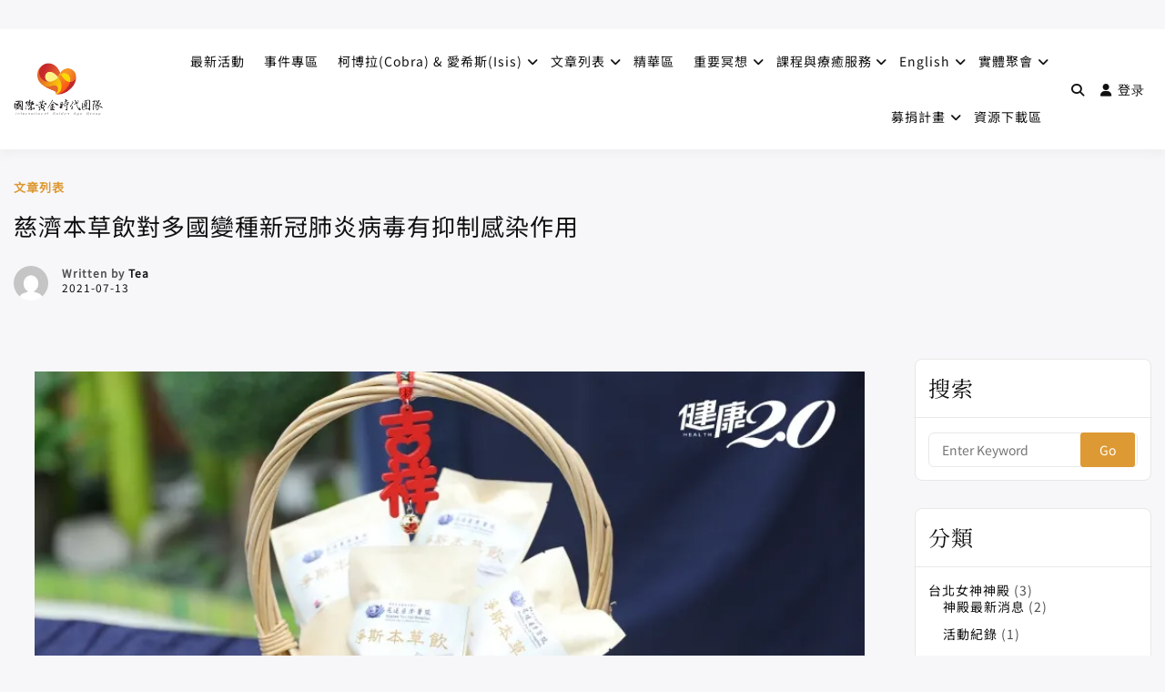

--- FILE ---
content_type: text/css
request_url: https://www.ascendwithlove.org/wp-content/litespeed/css/9ddcf58a2f2b9c6e883bcd0a8f2e317c.css?ver=fd23a
body_size: 49756
content:
.wp-bottom-menu{display:none;background:var(--wpbottommenu-bgcolor);width:100%;position:fixed;bottom:0;left:0;justify-content:space-around;padding:var(--wpbottommenu-wrapper-padding);box-shadow:0 -5px 10px rgb(0 0 0 / .1);z-index:var(--wpbottommenu-zindex);transition:all 200ms}.wp-bottom-menu-item{position:relative;display:flex;flex-direction:column;justify-content:center;align-items:center;height:auto;flex:1;font-size:var(--wpbottommenu-font-size);text-decoration:none;color:var(--wpbottommenu-text-color);cursor:pointer;user-select:none;text-decoration:none!important;transition:color 200ms}.wp-bottom-menu-item:hover,.wp-bottom-menu-item.active,.wp-bottom-menu.sf-active .wp-bottom-menu-item.wp-bottom-menu-search-form-trigger{color:var(--wpbottommenu-h-text-color)}.wp-bottom-menu-item span{margin-top:5px;color:inherit}.wp-bottom-menu-item i{font-size:var(--wpbottommenu-icon-size);color:var(--wpbottommenu-icon-color);font-family:FontAwesome;transition:color 200ms}.wp-bottom-menu-item:hover i,.wp-bottom-menu-item.active i,.wp-bottom-menu.sf-active .wp-bottom-menu-item.wp-bottom-menu-search-form-trigger i{color:var(--wpbottommenu-h-icon-color)}.wp-bottom-menu-item svg{fill:var(--wpbottommenu-icon-color);width:var(--wpbottommenu-icon-size);height:var(--wpbottommenu-icon-size)}.wp-bottom-menu-item:hover svg,.wp-bottom-menu-item.active svg{fill:var(--wpbottommenu-h-icon-color)}.wp-bottom-menu-icon-wrapper{position:relative;line-height:0}.wp-bottom-menu-cart-count{position:absolute;box-sizing:content-box;top:-5px;left:50%;width:calc(var(--wpbottommenu-icon-size) * .75);height:calc(var(--wpbottommenu-icon-size) * .75);font-size:calc(var(--wpbottommenu-icon-size) * .5);line-height:calc(var(--wpbottommenu-icon-size) * .75);border:2px solid var(--wpbottommenu-bgcolor);border-radius:100%;text-align:center;background:var(--wpbottommenu-cart-count-bgcolor);color:var(--wpbottommenu-bgcolor);font-weight:700}.wp-bottom-menu-search-form-wrapper{display:none;position:fixed;bottom:0;left:0;width:100%;background:var(--wpbottommenu-bgcolor);padding:10px;transition:all 200ms;transform:translateY(100%);box-sizing:border-box}.wp-bottom-menu-search-form-wrapper form{position:relative}.wp-bottom-menu-search-form input[type="search"]{border:1px solid #eee;border-radius:8px;width:100%;font-size:16px;height:40px;padding-left:50px;padding-right:30px}.wp-bottom-menu-search-form input[type="search"]::-webkit-search-decoration,.wp-bottom-menu-search-form input[type="search"]::-webkit-search-cancel-button,.wp-bottom-menu-search-form input[type="search"]::-webkit-search-results-button,.wp-bottom-menu-search-form input[type="search"]::-webkit-search-results-decoration{display:none}.wp-bottom-menu-search-form i,.wp-bottom-menu-search-form svg{position:absolute;top:50%;left:30px;transform:translate(-50%,-50%)}.wp-bottom-menu-search-form-wrapper.sf-active{z-index:calc(var(--wpbottommenu-zindex) - 1);box-shadow:0 -5px 10px rgb(0 0 0 / .1);transform:translateY(0)}.wp-bottom-menu.sf-active{box-shadow:none}.wp-bottom-menu-nav-wrapper{display:none;width:100%;height:100%;z-index:calc(var(--wpbottommenu-zindex) + 2);position:fixed;left:0;top:0;background:var(--wpbottommenu-bgcolor);color:var(--wpbottommenu-text-color)}.wp-bottom-menu-nav-wrapper.active{display:grid;place-items:center;text-align:center}.wpbm-nav-items{position:relative;list-style-type:none;margin:0;padding:1em}.wpbm-nav-items li:not(:last-child){margin-bottom:1em}.wpbm-nav-items li a{color:inherit}.wpbm-nav-items li.current-menu-item a,.wpbm-nav-items li a:hover{color:var(--wpbottommenu-h-text-color)}.wpbm-nav-close{position:absolute;right:10%;top:10%;font-size:var(--wpbottommenu-icon-size);color:inherit;cursor:pointer}/*!
 *  Font Awesome 4.7.0 by @davegandy - http://fontawesome.io - @fontawesome
 *  License - http://fontawesome.io/license (Font: SIL OFL 1.1, CSS: MIT License)
 */@font-face{font-display:swap;font-family:'FontAwesome';src:url('/wp-content/plugins/elementor/assets/lib/font-awesome/fonts/fontawesome-webfont.eot?v=4.7.0');src:url('/wp-content/plugins/elementor/assets/lib/font-awesome/fonts/fontawesome-webfont.eot?#iefix&v=4.7.0') format('embedded-opentype'),url('/wp-content/plugins/elementor/assets/lib/font-awesome/fonts/fontawesome-webfont.woff2?v=4.7.0') format('woff2'),url('/wp-content/plugins/elementor/assets/lib/font-awesome/fonts/fontawesome-webfont.woff?v=4.7.0') format('woff'),url('/wp-content/plugins/elementor/assets/lib/font-awesome/fonts/fontawesome-webfont.ttf?v=4.7.0') format('truetype'),url('/wp-content/plugins/elementor/assets/lib/font-awesome/fonts/fontawesome-webfont.svg?v=4.7.0#fontawesomeregular') format('svg');font-weight:normal;font-style:normal}.fa{display:inline-block;font:normal normal normal 14px/1 FontAwesome;font-size:inherit;text-rendering:auto;-webkit-font-smoothing:antialiased;-moz-osx-font-smoothing:grayscale}.fa-lg{font-size:1.33333333em;line-height:.75em;vertical-align:-15%}.fa-2x{font-size:2em}.fa-3x{font-size:3em}.fa-4x{font-size:4em}.fa-5x{font-size:5em}.fa-fw{width:1.28571429em;text-align:center}.fa-ul{padding-left:0;margin-left:2.14285714em;list-style-type:none}.fa-ul>li{position:relative}.fa-li{position:absolute;left:-2.14285714em;width:2.14285714em;top:.14285714em;text-align:center}.fa-li.fa-lg{left:-1.85714286em}.fa-border{padding:.2em .25em .15em;border:solid .08em #eee;border-radius:.1em}.fa-pull-left{float:left}.fa-pull-right{float:right}.fa.fa-pull-left{margin-right:.3em}.fa.fa-pull-right{margin-left:.3em}.pull-right{float:right}.pull-left{float:left}.fa.pull-left{margin-right:.3em}.fa.pull-right{margin-left:.3em}.fa-spin{-webkit-animation:fa-spin 2s infinite linear;animation:fa-spin 2s infinite linear}.fa-pulse{-webkit-animation:fa-spin 1s infinite steps(8);animation:fa-spin 1s infinite steps(8)}@-webkit-keyframes fa-spin{0%{-webkit-transform:rotate(0deg);transform:rotate(0deg)}100%{-webkit-transform:rotate(359deg);transform:rotate(359deg)}}@keyframes fa-spin{0%{-webkit-transform:rotate(0deg);transform:rotate(0deg)}100%{-webkit-transform:rotate(359deg);transform:rotate(359deg)}}.fa-rotate-90{-ms-filter:"progid:DXImageTransform.Microsoft.BasicImage(rotation=1)";-webkit-transform:rotate(90deg);-ms-transform:rotate(90deg);transform:rotate(90deg)}.fa-rotate-180{-ms-filter:"progid:DXImageTransform.Microsoft.BasicImage(rotation=2)";-webkit-transform:rotate(180deg);-ms-transform:rotate(180deg);transform:rotate(180deg)}.fa-rotate-270{-ms-filter:"progid:DXImageTransform.Microsoft.BasicImage(rotation=3)";-webkit-transform:rotate(270deg);-ms-transform:rotate(270deg);transform:rotate(270deg)}.fa-flip-horizontal{-ms-filter:"progid:DXImageTransform.Microsoft.BasicImage(rotation=0, mirror=1)";-webkit-transform:scale(-1, 1);-ms-transform:scale(-1, 1);transform:scale(-1, 1)}.fa-flip-vertical{-ms-filter:"progid:DXImageTransform.Microsoft.BasicImage(rotation=2, mirror=1)";-webkit-transform:scale(1, -1);-ms-transform:scale(1, -1);transform:scale(1, -1)}:root .fa-rotate-90,:root .fa-rotate-180,:root .fa-rotate-270,:root .fa-flip-horizontal,:root .fa-flip-vertical{filter:none}.fa-stack{position:relative;display:inline-block;width:2em;height:2em;line-height:2em;vertical-align:middle}.fa-stack-1x,.fa-stack-2x{position:absolute;left:0;width:100%;text-align:center}.fa-stack-1x{line-height:inherit}.fa-stack-2x{font-size:2em}.fa-inverse{color:#fff}.fa-glass:before{content:"\f000"}.fa-music:before{content:"\f001"}.fa-search:before{content:"\f002"}.fa-envelope-o:before{content:"\f003"}.fa-heart:before{content:"\f004"}.fa-star:before{content:"\f005"}.fa-star-o:before{content:"\f006"}.fa-user:before{content:"\f007"}.fa-film:before{content:"\f008"}.fa-th-large:before{content:"\f009"}.fa-th:before{content:"\f00a"}.fa-th-list:before{content:"\f00b"}.fa-check:before{content:"\f00c"}.fa-remove:before,.fa-close:before,.fa-times:before{content:"\f00d"}.fa-search-plus:before{content:"\f00e"}.fa-search-minus:before{content:"\f010"}.fa-power-off:before{content:"\f011"}.fa-signal:before{content:"\f012"}.fa-gear:before,.fa-cog:before{content:"\f013"}.fa-trash-o:before{content:"\f014"}.fa-home:before{content:"\f015"}.fa-file-o:before{content:"\f016"}.fa-clock-o:before{content:"\f017"}.fa-road:before{content:"\f018"}.fa-download:before{content:"\f019"}.fa-arrow-circle-o-down:before{content:"\f01a"}.fa-arrow-circle-o-up:before{content:"\f01b"}.fa-inbox:before{content:"\f01c"}.fa-play-circle-o:before{content:"\f01d"}.fa-rotate-right:before,.fa-repeat:before{content:"\f01e"}.fa-refresh:before{content:"\f021"}.fa-list-alt:before{content:"\f022"}.fa-lock:before{content:"\f023"}.fa-flag:before{content:"\f024"}.fa-headphones:before{content:"\f025"}.fa-volume-off:before{content:"\f026"}.fa-volume-down:before{content:"\f027"}.fa-volume-up:before{content:"\f028"}.fa-qrcode:before{content:"\f029"}.fa-barcode:before{content:"\f02a"}.fa-tag:before{content:"\f02b"}.fa-tags:before{content:"\f02c"}.fa-book:before{content:"\f02d"}.fa-bookmark:before{content:"\f02e"}.fa-print:before{content:"\f02f"}.fa-camera:before{content:"\f030"}.fa-font:before{content:"\f031"}.fa-bold:before{content:"\f032"}.fa-italic:before{content:"\f033"}.fa-text-height:before{content:"\f034"}.fa-text-width:before{content:"\f035"}.fa-align-left:before{content:"\f036"}.fa-align-center:before{content:"\f037"}.fa-align-right:before{content:"\f038"}.fa-align-justify:before{content:"\f039"}.fa-list:before{content:"\f03a"}.fa-dedent:before,.fa-outdent:before{content:"\f03b"}.fa-indent:before{content:"\f03c"}.fa-video-camera:before{content:"\f03d"}.fa-photo:before,.fa-image:before,.fa-picture-o:before{content:"\f03e"}.fa-pencil:before{content:"\f040"}.fa-map-marker:before{content:"\f041"}.fa-adjust:before{content:"\f042"}.fa-tint:before{content:"\f043"}.fa-edit:before,.fa-pencil-square-o:before{content:"\f044"}.fa-share-square-o:before{content:"\f045"}.fa-check-square-o:before{content:"\f046"}.fa-arrows:before{content:"\f047"}.fa-step-backward:before{content:"\f048"}.fa-fast-backward:before{content:"\f049"}.fa-backward:before{content:"\f04a"}.fa-play:before{content:"\f04b"}.fa-pause:before{content:"\f04c"}.fa-stop:before{content:"\f04d"}.fa-forward:before{content:"\f04e"}.fa-fast-forward:before{content:"\f050"}.fa-step-forward:before{content:"\f051"}.fa-eject:before{content:"\f052"}.fa-chevron-left:before{content:"\f053"}.fa-chevron-right:before{content:"\f054"}.fa-plus-circle:before{content:"\f055"}.fa-minus-circle:before{content:"\f056"}.fa-times-circle:before{content:"\f057"}.fa-check-circle:before{content:"\f058"}.fa-question-circle:before{content:"\f059"}.fa-info-circle:before{content:"\f05a"}.fa-crosshairs:before{content:"\f05b"}.fa-times-circle-o:before{content:"\f05c"}.fa-check-circle-o:before{content:"\f05d"}.fa-ban:before{content:"\f05e"}.fa-arrow-left:before{content:"\f060"}.fa-arrow-right:before{content:"\f061"}.fa-arrow-up:before{content:"\f062"}.fa-arrow-down:before{content:"\f063"}.fa-mail-forward:before,.fa-share:before{content:"\f064"}.fa-expand:before{content:"\f065"}.fa-compress:before{content:"\f066"}.fa-plus:before{content:"\f067"}.fa-minus:before{content:"\f068"}.fa-asterisk:before{content:"\f069"}.fa-exclamation-circle:before{content:"\f06a"}.fa-gift:before{content:"\f06b"}.fa-leaf:before{content:"\f06c"}.fa-fire:before{content:"\f06d"}.fa-eye:before{content:"\f06e"}.fa-eye-slash:before{content:"\f070"}.fa-warning:before,.fa-exclamation-triangle:before{content:"\f071"}.fa-plane:before{content:"\f072"}.fa-calendar:before{content:"\f073"}.fa-random:before{content:"\f074"}.fa-comment:before{content:"\f075"}.fa-magnet:before{content:"\f076"}.fa-chevron-up:before{content:"\f077"}.fa-chevron-down:before{content:"\f078"}.fa-retweet:before{content:"\f079"}.fa-shopping-cart:before{content:"\f07a"}.fa-folder:before{content:"\f07b"}.fa-folder-open:before{content:"\f07c"}.fa-arrows-v:before{content:"\f07d"}.fa-arrows-h:before{content:"\f07e"}.fa-bar-chart-o:before,.fa-bar-chart:before{content:"\f080"}.fa-twitter-square:before{content:"\f081"}.fa-facebook-square:before{content:"\f082"}.fa-camera-retro:before{content:"\f083"}.fa-key:before{content:"\f084"}.fa-gears:before,.fa-cogs:before{content:"\f085"}.fa-comments:before{content:"\f086"}.fa-thumbs-o-up:before{content:"\f087"}.fa-thumbs-o-down:before{content:"\f088"}.fa-star-half:before{content:"\f089"}.fa-heart-o:before{content:"\f08a"}.fa-sign-out:before{content:"\f08b"}.fa-linkedin-square:before{content:"\f08c"}.fa-thumb-tack:before{content:"\f08d"}.fa-external-link:before{content:"\f08e"}.fa-sign-in:before{content:"\f090"}.fa-trophy:before{content:"\f091"}.fa-github-square:before{content:"\f092"}.fa-upload:before{content:"\f093"}.fa-lemon-o:before{content:"\f094"}.fa-phone:before{content:"\f095"}.fa-square-o:before{content:"\f096"}.fa-bookmark-o:before{content:"\f097"}.fa-phone-square:before{content:"\f098"}.fa-twitter:before{content:"\f099"}.fa-facebook-f:before,.fa-facebook:before{content:"\f09a"}.fa-github:before{content:"\f09b"}.fa-unlock:before{content:"\f09c"}.fa-credit-card:before{content:"\f09d"}.fa-feed:before,.fa-rss:before{content:"\f09e"}.fa-hdd-o:before{content:"\f0a0"}.fa-bullhorn:before{content:"\f0a1"}.fa-bell:before{content:"\f0f3"}.fa-certificate:before{content:"\f0a3"}.fa-hand-o-right:before{content:"\f0a4"}.fa-hand-o-left:before{content:"\f0a5"}.fa-hand-o-up:before{content:"\f0a6"}.fa-hand-o-down:before{content:"\f0a7"}.fa-arrow-circle-left:before{content:"\f0a8"}.fa-arrow-circle-right:before{content:"\f0a9"}.fa-arrow-circle-up:before{content:"\f0aa"}.fa-arrow-circle-down:before{content:"\f0ab"}.fa-globe:before{content:"\f0ac"}.fa-wrench:before{content:"\f0ad"}.fa-tasks:before{content:"\f0ae"}.fa-filter:before{content:"\f0b0"}.fa-briefcase:before{content:"\f0b1"}.fa-arrows-alt:before{content:"\f0b2"}.fa-group:before,.fa-users:before{content:"\f0c0"}.fa-chain:before,.fa-link:before{content:"\f0c1"}.fa-cloud:before{content:"\f0c2"}.fa-flask:before{content:"\f0c3"}.fa-cut:before,.fa-scissors:before{content:"\f0c4"}.fa-copy:before,.fa-files-o:before{content:"\f0c5"}.fa-paperclip:before{content:"\f0c6"}.fa-save:before,.fa-floppy-o:before{content:"\f0c7"}.fa-square:before{content:"\f0c8"}.fa-navicon:before,.fa-reorder:before,.fa-bars:before{content:"\f0c9"}.fa-list-ul:before{content:"\f0ca"}.fa-list-ol:before{content:"\f0cb"}.fa-strikethrough:before{content:"\f0cc"}.fa-underline:before{content:"\f0cd"}.fa-table:before{content:"\f0ce"}.fa-magic:before{content:"\f0d0"}.fa-truck:before{content:"\f0d1"}.fa-pinterest:before{content:"\f0d2"}.fa-pinterest-square:before{content:"\f0d3"}.fa-google-plus-square:before{content:"\f0d4"}.fa-google-plus:before{content:"\f0d5"}.fa-money:before{content:"\f0d6"}.fa-caret-down:before{content:"\f0d7"}.fa-caret-up:before{content:"\f0d8"}.fa-caret-left:before{content:"\f0d9"}.fa-caret-right:before{content:"\f0da"}.fa-columns:before{content:"\f0db"}.fa-unsorted:before,.fa-sort:before{content:"\f0dc"}.fa-sort-down:before,.fa-sort-desc:before{content:"\f0dd"}.fa-sort-up:before,.fa-sort-asc:before{content:"\f0de"}.fa-envelope:before{content:"\f0e0"}.fa-linkedin:before{content:"\f0e1"}.fa-rotate-left:before,.fa-undo:before{content:"\f0e2"}.fa-legal:before,.fa-gavel:before{content:"\f0e3"}.fa-dashboard:before,.fa-tachometer:before{content:"\f0e4"}.fa-comment-o:before{content:"\f0e5"}.fa-comments-o:before{content:"\f0e6"}.fa-flash:before,.fa-bolt:before{content:"\f0e7"}.fa-sitemap:before{content:"\f0e8"}.fa-umbrella:before{content:"\f0e9"}.fa-paste:before,.fa-clipboard:before{content:"\f0ea"}.fa-lightbulb-o:before{content:"\f0eb"}.fa-exchange:before{content:"\f0ec"}.fa-cloud-download:before{content:"\f0ed"}.fa-cloud-upload:before{content:"\f0ee"}.fa-user-md:before{content:"\f0f0"}.fa-stethoscope:before{content:"\f0f1"}.fa-suitcase:before{content:"\f0f2"}.fa-bell-o:before{content:"\f0a2"}.fa-coffee:before{content:"\f0f4"}.fa-cutlery:before{content:"\f0f5"}.fa-file-text-o:before{content:"\f0f6"}.fa-building-o:before{content:"\f0f7"}.fa-hospital-o:before{content:"\f0f8"}.fa-ambulance:before{content:"\f0f9"}.fa-medkit:before{content:"\f0fa"}.fa-fighter-jet:before{content:"\f0fb"}.fa-beer:before{content:"\f0fc"}.fa-h-square:before{content:"\f0fd"}.fa-plus-square:before{content:"\f0fe"}.fa-angle-double-left:before{content:"\f100"}.fa-angle-double-right:before{content:"\f101"}.fa-angle-double-up:before{content:"\f102"}.fa-angle-double-down:before{content:"\f103"}.fa-angle-left:before{content:"\f104"}.fa-angle-right:before{content:"\f105"}.fa-angle-up:before{content:"\f106"}.fa-angle-down:before{content:"\f107"}.fa-desktop:before{content:"\f108"}.fa-laptop:before{content:"\f109"}.fa-tablet:before{content:"\f10a"}.fa-mobile-phone:before,.fa-mobile:before{content:"\f10b"}.fa-circle-o:before{content:"\f10c"}.fa-quote-left:before{content:"\f10d"}.fa-quote-right:before{content:"\f10e"}.fa-spinner:before{content:"\f110"}.fa-circle:before{content:"\f111"}.fa-mail-reply:before,.fa-reply:before{content:"\f112"}.fa-github-alt:before{content:"\f113"}.fa-folder-o:before{content:"\f114"}.fa-folder-open-o:before{content:"\f115"}.fa-smile-o:before{content:"\f118"}.fa-frown-o:before{content:"\f119"}.fa-meh-o:before{content:"\f11a"}.fa-gamepad:before{content:"\f11b"}.fa-keyboard-o:before{content:"\f11c"}.fa-flag-o:before{content:"\f11d"}.fa-flag-checkered:before{content:"\f11e"}.fa-terminal:before{content:"\f120"}.fa-code:before{content:"\f121"}.fa-mail-reply-all:before,.fa-reply-all:before{content:"\f122"}.fa-star-half-empty:before,.fa-star-half-full:before,.fa-star-half-o:before{content:"\f123"}.fa-location-arrow:before{content:"\f124"}.fa-crop:before{content:"\f125"}.fa-code-fork:before{content:"\f126"}.fa-unlink:before,.fa-chain-broken:before{content:"\f127"}.fa-question:before{content:"\f128"}.fa-info:before{content:"\f129"}.fa-exclamation:before{content:"\f12a"}.fa-superscript:before{content:"\f12b"}.fa-subscript:before{content:"\f12c"}.fa-eraser:before{content:"\f12d"}.fa-puzzle-piece:before{content:"\f12e"}.fa-microphone:before{content:"\f130"}.fa-microphone-slash:before{content:"\f131"}.fa-shield:before{content:"\f132"}.fa-calendar-o:before{content:"\f133"}.fa-fire-extinguisher:before{content:"\f134"}.fa-rocket:before{content:"\f135"}.fa-maxcdn:before{content:"\f136"}.fa-chevron-circle-left:before{content:"\f137"}.fa-chevron-circle-right:before{content:"\f138"}.fa-chevron-circle-up:before{content:"\f139"}.fa-chevron-circle-down:before{content:"\f13a"}.fa-html5:before{content:"\f13b"}.fa-css3:before{content:"\f13c"}.fa-anchor:before{content:"\f13d"}.fa-unlock-alt:before{content:"\f13e"}.fa-bullseye:before{content:"\f140"}.fa-ellipsis-h:before{content:"\f141"}.fa-ellipsis-v:before{content:"\f142"}.fa-rss-square:before{content:"\f143"}.fa-play-circle:before{content:"\f144"}.fa-ticket:before{content:"\f145"}.fa-minus-square:before{content:"\f146"}.fa-minus-square-o:before{content:"\f147"}.fa-level-up:before{content:"\f148"}.fa-level-down:before{content:"\f149"}.fa-check-square:before{content:"\f14a"}.fa-pencil-square:before{content:"\f14b"}.fa-external-link-square:before{content:"\f14c"}.fa-share-square:before{content:"\f14d"}.fa-compass:before{content:"\f14e"}.fa-toggle-down:before,.fa-caret-square-o-down:before{content:"\f150"}.fa-toggle-up:before,.fa-caret-square-o-up:before{content:"\f151"}.fa-toggle-right:before,.fa-caret-square-o-right:before{content:"\f152"}.fa-euro:before,.fa-eur:before{content:"\f153"}.fa-gbp:before{content:"\f154"}.fa-dollar:before,.fa-usd:before{content:"\f155"}.fa-rupee:before,.fa-inr:before{content:"\f156"}.fa-cny:before,.fa-rmb:before,.fa-yen:before,.fa-jpy:before{content:"\f157"}.fa-ruble:before,.fa-rouble:before,.fa-rub:before{content:"\f158"}.fa-won:before,.fa-krw:before{content:"\f159"}.fa-bitcoin:before,.fa-btc:before{content:"\f15a"}.fa-file:before{content:"\f15b"}.fa-file-text:before{content:"\f15c"}.fa-sort-alpha-asc:before{content:"\f15d"}.fa-sort-alpha-desc:before{content:"\f15e"}.fa-sort-amount-asc:before{content:"\f160"}.fa-sort-amount-desc:before{content:"\f161"}.fa-sort-numeric-asc:before{content:"\f162"}.fa-sort-numeric-desc:before{content:"\f163"}.fa-thumbs-up:before{content:"\f164"}.fa-thumbs-down:before{content:"\f165"}.fa-youtube-square:before{content:"\f166"}.fa-youtube:before{content:"\f167"}.fa-xing:before{content:"\f168"}.fa-xing-square:before{content:"\f169"}.fa-youtube-play:before{content:"\f16a"}.fa-dropbox:before{content:"\f16b"}.fa-stack-overflow:before{content:"\f16c"}.fa-instagram:before{content:"\f16d"}.fa-flickr:before{content:"\f16e"}.fa-adn:before{content:"\f170"}.fa-bitbucket:before{content:"\f171"}.fa-bitbucket-square:before{content:"\f172"}.fa-tumblr:before{content:"\f173"}.fa-tumblr-square:before{content:"\f174"}.fa-long-arrow-down:before{content:"\f175"}.fa-long-arrow-up:before{content:"\f176"}.fa-long-arrow-left:before{content:"\f177"}.fa-long-arrow-right:before{content:"\f178"}.fa-apple:before{content:"\f179"}.fa-windows:before{content:"\f17a"}.fa-android:before{content:"\f17b"}.fa-linux:before{content:"\f17c"}.fa-dribbble:before{content:"\f17d"}.fa-skype:before{content:"\f17e"}.fa-foursquare:before{content:"\f180"}.fa-trello:before{content:"\f181"}.fa-female:before{content:"\f182"}.fa-male:before{content:"\f183"}.fa-gittip:before,.fa-gratipay:before{content:"\f184"}.fa-sun-o:before{content:"\f185"}.fa-moon-o:before{content:"\f186"}.fa-archive:before{content:"\f187"}.fa-bug:before{content:"\f188"}.fa-vk:before{content:"\f189"}.fa-weibo:before{content:"\f18a"}.fa-renren:before{content:"\f18b"}.fa-pagelines:before{content:"\f18c"}.fa-stack-exchange:before{content:"\f18d"}.fa-arrow-circle-o-right:before{content:"\f18e"}.fa-arrow-circle-o-left:before{content:"\f190"}.fa-toggle-left:before,.fa-caret-square-o-left:before{content:"\f191"}.fa-dot-circle-o:before{content:"\f192"}.fa-wheelchair:before{content:"\f193"}.fa-vimeo-square:before{content:"\f194"}.fa-turkish-lira:before,.fa-try:before{content:"\f195"}.fa-plus-square-o:before{content:"\f196"}.fa-space-shuttle:before{content:"\f197"}.fa-slack:before{content:"\f198"}.fa-envelope-square:before{content:"\f199"}.fa-wordpress:before{content:"\f19a"}.fa-openid:before{content:"\f19b"}.fa-institution:before,.fa-bank:before,.fa-university:before{content:"\f19c"}.fa-mortar-board:before,.fa-graduation-cap:before{content:"\f19d"}.fa-yahoo:before{content:"\f19e"}.fa-google:before{content:"\f1a0"}.fa-reddit:before{content:"\f1a1"}.fa-reddit-square:before{content:"\f1a2"}.fa-stumbleupon-circle:before{content:"\f1a3"}.fa-stumbleupon:before{content:"\f1a4"}.fa-delicious:before{content:"\f1a5"}.fa-digg:before{content:"\f1a6"}.fa-pied-piper-pp:before{content:"\f1a7"}.fa-pied-piper-alt:before{content:"\f1a8"}.fa-drupal:before{content:"\f1a9"}.fa-joomla:before{content:"\f1aa"}.fa-language:before{content:"\f1ab"}.fa-fax:before{content:"\f1ac"}.fa-building:before{content:"\f1ad"}.fa-child:before{content:"\f1ae"}.fa-paw:before{content:"\f1b0"}.fa-spoon:before{content:"\f1b1"}.fa-cube:before{content:"\f1b2"}.fa-cubes:before{content:"\f1b3"}.fa-behance:before{content:"\f1b4"}.fa-behance-square:before{content:"\f1b5"}.fa-steam:before{content:"\f1b6"}.fa-steam-square:before{content:"\f1b7"}.fa-recycle:before{content:"\f1b8"}.fa-automobile:before,.fa-car:before{content:"\f1b9"}.fa-cab:before,.fa-taxi:before{content:"\f1ba"}.fa-tree:before{content:"\f1bb"}.fa-spotify:before{content:"\f1bc"}.fa-deviantart:before{content:"\f1bd"}.fa-soundcloud:before{content:"\f1be"}.fa-database:before{content:"\f1c0"}.fa-file-pdf-o:before{content:"\f1c1"}.fa-file-word-o:before{content:"\f1c2"}.fa-file-excel-o:before{content:"\f1c3"}.fa-file-powerpoint-o:before{content:"\f1c4"}.fa-file-photo-o:before,.fa-file-picture-o:before,.fa-file-image-o:before{content:"\f1c5"}.fa-file-zip-o:before,.fa-file-archive-o:before{content:"\f1c6"}.fa-file-sound-o:before,.fa-file-audio-o:before{content:"\f1c7"}.fa-file-movie-o:before,.fa-file-video-o:before{content:"\f1c8"}.fa-file-code-o:before{content:"\f1c9"}.fa-vine:before{content:"\f1ca"}.fa-codepen:before{content:"\f1cb"}.fa-jsfiddle:before{content:"\f1cc"}.fa-life-bouy:before,.fa-life-buoy:before,.fa-life-saver:before,.fa-support:before,.fa-life-ring:before{content:"\f1cd"}.fa-circle-o-notch:before{content:"\f1ce"}.fa-ra:before,.fa-resistance:before,.fa-rebel:before{content:"\f1d0"}.fa-ge:before,.fa-empire:before{content:"\f1d1"}.fa-git-square:before{content:"\f1d2"}.fa-git:before{content:"\f1d3"}.fa-y-combinator-square:before,.fa-yc-square:before,.fa-hacker-news:before{content:"\f1d4"}.fa-tencent-weibo:before{content:"\f1d5"}.fa-qq:before{content:"\f1d6"}.fa-wechat:before,.fa-weixin:before{content:"\f1d7"}.fa-send:before,.fa-paper-plane:before{content:"\f1d8"}.fa-send-o:before,.fa-paper-plane-o:before{content:"\f1d9"}.fa-history:before{content:"\f1da"}.fa-circle-thin:before{content:"\f1db"}.fa-header:before{content:"\f1dc"}.fa-paragraph:before{content:"\f1dd"}.fa-sliders:before{content:"\f1de"}.fa-share-alt:before{content:"\f1e0"}.fa-share-alt-square:before{content:"\f1e1"}.fa-bomb:before{content:"\f1e2"}.fa-soccer-ball-o:before,.fa-futbol-o:before{content:"\f1e3"}.fa-tty:before{content:"\f1e4"}.fa-binoculars:before{content:"\f1e5"}.fa-plug:before{content:"\f1e6"}.fa-slideshare:before{content:"\f1e7"}.fa-twitch:before{content:"\f1e8"}.fa-yelp:before{content:"\f1e9"}.fa-newspaper-o:before{content:"\f1ea"}.fa-wifi:before{content:"\f1eb"}.fa-calculator:before{content:"\f1ec"}.fa-paypal:before{content:"\f1ed"}.fa-google-wallet:before{content:"\f1ee"}.fa-cc-visa:before{content:"\f1f0"}.fa-cc-mastercard:before{content:"\f1f1"}.fa-cc-discover:before{content:"\f1f2"}.fa-cc-amex:before{content:"\f1f3"}.fa-cc-paypal:before{content:"\f1f4"}.fa-cc-stripe:before{content:"\f1f5"}.fa-bell-slash:before{content:"\f1f6"}.fa-bell-slash-o:before{content:"\f1f7"}.fa-trash:before{content:"\f1f8"}.fa-copyright:before{content:"\f1f9"}.fa-at:before{content:"\f1fa"}.fa-eyedropper:before{content:"\f1fb"}.fa-paint-brush:before{content:"\f1fc"}.fa-birthday-cake:before{content:"\f1fd"}.fa-area-chart:before{content:"\f1fe"}.fa-pie-chart:before{content:"\f200"}.fa-line-chart:before{content:"\f201"}.fa-lastfm:before{content:"\f202"}.fa-lastfm-square:before{content:"\f203"}.fa-toggle-off:before{content:"\f204"}.fa-toggle-on:before{content:"\f205"}.fa-bicycle:before{content:"\f206"}.fa-bus:before{content:"\f207"}.fa-ioxhost:before{content:"\f208"}.fa-angellist:before{content:"\f209"}.fa-cc:before{content:"\f20a"}.fa-shekel:before,.fa-sheqel:before,.fa-ils:before{content:"\f20b"}.fa-meanpath:before{content:"\f20c"}.fa-buysellads:before{content:"\f20d"}.fa-connectdevelop:before{content:"\f20e"}.fa-dashcube:before{content:"\f210"}.fa-forumbee:before{content:"\f211"}.fa-leanpub:before{content:"\f212"}.fa-sellsy:before{content:"\f213"}.fa-shirtsinbulk:before{content:"\f214"}.fa-simplybuilt:before{content:"\f215"}.fa-skyatlas:before{content:"\f216"}.fa-cart-plus:before{content:"\f217"}.fa-cart-arrow-down:before{content:"\f218"}.fa-diamond:before{content:"\f219"}.fa-ship:before{content:"\f21a"}.fa-user-secret:before{content:"\f21b"}.fa-motorcycle:before{content:"\f21c"}.fa-street-view:before{content:"\f21d"}.fa-heartbeat:before{content:"\f21e"}.fa-venus:before{content:"\f221"}.fa-mars:before{content:"\f222"}.fa-mercury:before{content:"\f223"}.fa-intersex:before,.fa-transgender:before{content:"\f224"}.fa-transgender-alt:before{content:"\f225"}.fa-venus-double:before{content:"\f226"}.fa-mars-double:before{content:"\f227"}.fa-venus-mars:before{content:"\f228"}.fa-mars-stroke:before{content:"\f229"}.fa-mars-stroke-v:before{content:"\f22a"}.fa-mars-stroke-h:before{content:"\f22b"}.fa-neuter:before{content:"\f22c"}.fa-genderless:before{content:"\f22d"}.fa-facebook-official:before{content:"\f230"}.fa-pinterest-p:before{content:"\f231"}.fa-whatsapp:before{content:"\f232"}.fa-server:before{content:"\f233"}.fa-user-plus:before{content:"\f234"}.fa-user-times:before{content:"\f235"}.fa-hotel:before,.fa-bed:before{content:"\f236"}.fa-viacoin:before{content:"\f237"}.fa-train:before{content:"\f238"}.fa-subway:before{content:"\f239"}.fa-medium:before{content:"\f23a"}.fa-yc:before,.fa-y-combinator:before{content:"\f23b"}.fa-optin-monster:before{content:"\f23c"}.fa-opencart:before{content:"\f23d"}.fa-expeditedssl:before{content:"\f23e"}.fa-battery-4:before,.fa-battery:before,.fa-battery-full:before{content:"\f240"}.fa-battery-3:before,.fa-battery-three-quarters:before{content:"\f241"}.fa-battery-2:before,.fa-battery-half:before{content:"\f242"}.fa-battery-1:before,.fa-battery-quarter:before{content:"\f243"}.fa-battery-0:before,.fa-battery-empty:before{content:"\f244"}.fa-mouse-pointer:before{content:"\f245"}.fa-i-cursor:before{content:"\f246"}.fa-object-group:before{content:"\f247"}.fa-object-ungroup:before{content:"\f248"}.fa-sticky-note:before{content:"\f249"}.fa-sticky-note-o:before{content:"\f24a"}.fa-cc-jcb:before{content:"\f24b"}.fa-cc-diners-club:before{content:"\f24c"}.fa-clone:before{content:"\f24d"}.fa-balance-scale:before{content:"\f24e"}.fa-hourglass-o:before{content:"\f250"}.fa-hourglass-1:before,.fa-hourglass-start:before{content:"\f251"}.fa-hourglass-2:before,.fa-hourglass-half:before{content:"\f252"}.fa-hourglass-3:before,.fa-hourglass-end:before{content:"\f253"}.fa-hourglass:before{content:"\f254"}.fa-hand-grab-o:before,.fa-hand-rock-o:before{content:"\f255"}.fa-hand-stop-o:before,.fa-hand-paper-o:before{content:"\f256"}.fa-hand-scissors-o:before{content:"\f257"}.fa-hand-lizard-o:before{content:"\f258"}.fa-hand-spock-o:before{content:"\f259"}.fa-hand-pointer-o:before{content:"\f25a"}.fa-hand-peace-o:before{content:"\f25b"}.fa-trademark:before{content:"\f25c"}.fa-registered:before{content:"\f25d"}.fa-creative-commons:before{content:"\f25e"}.fa-gg:before{content:"\f260"}.fa-gg-circle:before{content:"\f261"}.fa-tripadvisor:before{content:"\f262"}.fa-odnoklassniki:before{content:"\f263"}.fa-odnoklassniki-square:before{content:"\f264"}.fa-get-pocket:before{content:"\f265"}.fa-wikipedia-w:before{content:"\f266"}.fa-safari:before{content:"\f267"}.fa-chrome:before{content:"\f268"}.fa-firefox:before{content:"\f269"}.fa-opera:before{content:"\f26a"}.fa-internet-explorer:before{content:"\f26b"}.fa-tv:before,.fa-television:before{content:"\f26c"}.fa-contao:before{content:"\f26d"}.fa-500px:before{content:"\f26e"}.fa-amazon:before{content:"\f270"}.fa-calendar-plus-o:before{content:"\f271"}.fa-calendar-minus-o:before{content:"\f272"}.fa-calendar-times-o:before{content:"\f273"}.fa-calendar-check-o:before{content:"\f274"}.fa-industry:before{content:"\f275"}.fa-map-pin:before{content:"\f276"}.fa-map-signs:before{content:"\f277"}.fa-map-o:before{content:"\f278"}.fa-map:before{content:"\f279"}.fa-commenting:before{content:"\f27a"}.fa-commenting-o:before{content:"\f27b"}.fa-houzz:before{content:"\f27c"}.fa-vimeo:before{content:"\f27d"}.fa-black-tie:before{content:"\f27e"}.fa-fonticons:before{content:"\f280"}.fa-reddit-alien:before{content:"\f281"}.fa-edge:before{content:"\f282"}.fa-credit-card-alt:before{content:"\f283"}.fa-codiepie:before{content:"\f284"}.fa-modx:before{content:"\f285"}.fa-fort-awesome:before{content:"\f286"}.fa-usb:before{content:"\f287"}.fa-product-hunt:before{content:"\f288"}.fa-mixcloud:before{content:"\f289"}.fa-scribd:before{content:"\f28a"}.fa-pause-circle:before{content:"\f28b"}.fa-pause-circle-o:before{content:"\f28c"}.fa-stop-circle:before{content:"\f28d"}.fa-stop-circle-o:before{content:"\f28e"}.fa-shopping-bag:before{content:"\f290"}.fa-shopping-basket:before{content:"\f291"}.fa-hashtag:before{content:"\f292"}.fa-bluetooth:before{content:"\f293"}.fa-bluetooth-b:before{content:"\f294"}.fa-percent:before{content:"\f295"}.fa-gitlab:before{content:"\f296"}.fa-wpbeginner:before{content:"\f297"}.fa-wpforms:before{content:"\f298"}.fa-envira:before{content:"\f299"}.fa-universal-access:before{content:"\f29a"}.fa-wheelchair-alt:before{content:"\f29b"}.fa-question-circle-o:before{content:"\f29c"}.fa-blind:before{content:"\f29d"}.fa-audio-description:before{content:"\f29e"}.fa-volume-control-phone:before{content:"\f2a0"}.fa-braille:before{content:"\f2a1"}.fa-assistive-listening-systems:before{content:"\f2a2"}.fa-asl-interpreting:before,.fa-american-sign-language-interpreting:before{content:"\f2a3"}.fa-deafness:before,.fa-hard-of-hearing:before,.fa-deaf:before{content:"\f2a4"}.fa-glide:before{content:"\f2a5"}.fa-glide-g:before{content:"\f2a6"}.fa-signing:before,.fa-sign-language:before{content:"\f2a7"}.fa-low-vision:before{content:"\f2a8"}.fa-viadeo:before{content:"\f2a9"}.fa-viadeo-square:before{content:"\f2aa"}.fa-snapchat:before{content:"\f2ab"}.fa-snapchat-ghost:before{content:"\f2ac"}.fa-snapchat-square:before{content:"\f2ad"}.fa-pied-piper:before{content:"\f2ae"}.fa-first-order:before{content:"\f2b0"}.fa-yoast:before{content:"\f2b1"}.fa-themeisle:before{content:"\f2b2"}.fa-google-plus-circle:before,.fa-google-plus-official:before{content:"\f2b3"}.fa-fa:before,.fa-font-awesome:before{content:"\f2b4"}.fa-handshake-o:before{content:"\f2b5"}.fa-envelope-open:before{content:"\f2b6"}.fa-envelope-open-o:before{content:"\f2b7"}.fa-linode:before{content:"\f2b8"}.fa-address-book:before{content:"\f2b9"}.fa-address-book-o:before{content:"\f2ba"}.fa-vcard:before,.fa-address-card:before{content:"\f2bb"}.fa-vcard-o:before,.fa-address-card-o:before{content:"\f2bc"}.fa-user-circle:before{content:"\f2bd"}.fa-user-circle-o:before{content:"\f2be"}.fa-user-o:before{content:"\f2c0"}.fa-id-badge:before{content:"\f2c1"}.fa-drivers-license:before,.fa-id-card:before{content:"\f2c2"}.fa-drivers-license-o:before,.fa-id-card-o:before{content:"\f2c3"}.fa-quora:before{content:"\f2c4"}.fa-free-code-camp:before{content:"\f2c5"}.fa-telegram:before{content:"\f2c6"}.fa-thermometer-4:before,.fa-thermometer:before,.fa-thermometer-full:before{content:"\f2c7"}.fa-thermometer-3:before,.fa-thermometer-three-quarters:before{content:"\f2c8"}.fa-thermometer-2:before,.fa-thermometer-half:before{content:"\f2c9"}.fa-thermometer-1:before,.fa-thermometer-quarter:before{content:"\f2ca"}.fa-thermometer-0:before,.fa-thermometer-empty:before{content:"\f2cb"}.fa-shower:before{content:"\f2cc"}.fa-bathtub:before,.fa-s15:before,.fa-bath:before{content:"\f2cd"}.fa-podcast:before{content:"\f2ce"}.fa-window-maximize:before{content:"\f2d0"}.fa-window-minimize:before{content:"\f2d1"}.fa-window-restore:before{content:"\f2d2"}.fa-times-rectangle:before,.fa-window-close:before{content:"\f2d3"}.fa-times-rectangle-o:before,.fa-window-close-o:before{content:"\f2d4"}.fa-bandcamp:before{content:"\f2d5"}.fa-grav:before{content:"\f2d6"}.fa-etsy:before{content:"\f2d7"}.fa-imdb:before{content:"\f2d8"}.fa-ravelry:before{content:"\f2d9"}.fa-eercast:before{content:"\f2da"}.fa-microchip:before{content:"\f2db"}.fa-snowflake-o:before{content:"\f2dc"}.fa-superpowers:before{content:"\f2dd"}.fa-wpexplorer:before{content:"\f2de"}.fa-meetup:before{content:"\f2e0"}.sr-only{position:absolute;width:1px;height:1px;padding:0;margin:-1px;overflow:hidden;clip:rect(0, 0, 0, 0);border:0}.sr-only-focusable:active,.sr-only-focusable:focus{position:static;width:auto;height:auto;margin:0;overflow:visible;clip:auto}/*!
Theme Name: BuddyX
Theme URI: https://wbcomdesigns.com/downloads/buddyx-theme/
Author: wbcomdesigns,vapvarun
Author URI: https://github.com/vapvarun/buddyx
Description: BuddyX is an ideal theme for community and membership websites. It provides a solution to all kinds of communities. Thanks to its BuddyPress support, your website can now have member profiles, send private messages, create groups, and more. It is a lightweight, fully responsive, SEO-optimised RTL and translation-ready theme. BuddyX supports WooCommerce, WC Vendors, LearnDash, LearnPress, and Gamipress plugins. It is highly customizable and works perfectly with page builders like Elementor and Gutenberg. BuddyX is perfect for creating social learning, marketplace, and blogging websites using BuddyPress integration. BuddyX uses the latest best practices for progressive web content and optimization. It is well-tested with the latest BuddyPress version and popular BuddyPress add-ons. Wbcom Designs is responsible for developing, maintaining, and supporting it.
Version: 4.9.2
Requires at least: 4.8
Tested up to: 6.8.2
Requires PHP: 7.4
License: GNU General Public License v3.0 (or later)
License URI: https://www.gnu.org/licenses/gpl-3.0.html
Text Domain: buddyx
Tags: one-column, two-columns, left-sidebar, right-sidebar, footer-widgets, blog, translation-ready, buddypress, custom-colors, featured-images, full-width-template, theme-options, e-commerce

This theme, like BuddyPress, is licensed under the GPL.
Use it to make something cool, have fun, and share
what you've learned with others.
*/
.site-loader{height:100%;left:0;position:fixed;top:0;width:100%;z-index:999991;background:var(--color-theme-loader)}.loader-inner:before{content:"Loading";display:block;font-size:10em;text-transform:uppercase;left:0;position:absolute;top:50%;width:100%;transform:translateY(-50%);-moz-transform:translateY(-50%);-webkit-transform:translateY(-50%);-ms-transform:translateY(-50%);right:0;margin:0 auto;text-align:center;letter-spacing:10px;opacity:.05;text-shadow:5px 5px 0 #fff}@media (max-width:1200px){.loader-inner:before{font-size:6em}}@media(max-width:991px){.loader-inner:before{font-size:5em}}@media(max-width:767px){.loader-inner:before{font-size:4em}}@media(max-width:480px){.loader-inner:before{font-size:2em}}.loader-inner{left:0;position:absolute;top:50%;width:100%;transform:translateY(-50%);-moz-transform:translateY(-50%);-webkit-transform:translateY(-50%);-ms-transform:translateY(-50%);right:0;margin:0 auto}.loader-inner .dot{width:7px;height:7px;background-color:#fff;display:block;position:absolute;left:50%;top:50%;-webkit-transform:translate(-50%,-50%);transform:translate(-50%,-50%);border-radius:7px;animation-name:dot_move;animation-duration:2s;animation-iteration-count:infinite;animation-delay:.2s;-moz-animation-name:dot_move;-moz-animation-duration:2s;-moz-animation-iteration-count:infinite;-moz-animation-delay:.2s;-ms-animation-name:dot_move;-ms-animation-duration:2s;-ms-animation-iteration-count:infinite;-ms-animation-delay:.2s;-webkit-animation-name:dot_move;-webkit-animation-duration:2s;-webkit-animation-iteration-count:infinite;-webkit-animation-delay:.2s}.loader-inner .dot1{margin-left:-40px;animation-delay:.4s;-moz-animation-delay:.4s;-webkit-animation-delay:.4s;-ms-animation-delay:.4s}.loader-inner .dot2{margin-left:-20px;animation-delay:.3s;-moz-animation-delay:.3s;-webkit-animation-delay:.3s;-ms-animation-delay:.3s}.loader-inner .dot3{margin-left:20px;animation-delay:.1s;-moz-animation-delay:.1s;-webkit-animation-delay:.1s;-ms-animation-delay:.1s}.loader-inner .dot4{margin-left:40px;animation-delay:0s;-moz-animation-delay:0s;-webkit-animation-delay:0s;-ms-animation-delay:0s}@keyframes dot_move{0%{left:0;opacity:0}30%{left:50%;opacity:1;height:7px}40%{height:35px}60%{height:7px}80%{left:50%;opacity:1}to{left:100%;opacity:0}}@-webkit-keyframes dot_move{0%{left:0;opacity:0}30%{left:50%;opacity:1;height:7px}40%{height:35px}60%{height:7px}80%{left:50%;opacity:1}to{left:100%;opacity:0}}.elementor-editor-active .site-loader,.elementor-editor-preview .site-loader,.site-loader.loaded{display:none}/*!
 * Font Awesome Free 6.6.0 by @fontawesome - https://fontawesome.com
 * License - https://fontawesome.com/license/free (Icons: CC BY 4.0, Fonts: SIL OFL 1.1, Code: MIT License)
 * Copyright 2024 Fonticons, Inc.
 */.fa{font-family:Font Awesome\ 6 Free;font-family:var(--fa-style-family,"Font Awesome 6 Free");font-weight:900;font-weight:var(--fa-style,900)}.fa,.fa-brands,.fa-classic,.fa-regular,.fa-sharp-solid,.fa-solid,.fab,.far,.fas{-moz-osx-font-smoothing:grayscale;-webkit-font-smoothing:antialiased;display:inline-block;display:var(--fa-display,inline-block);font-style:normal;-webkit-font-feature-settings:normal;font-feature-settings:normal;font-variant:normal;line-height:1;text-rendering:auto}.fa-classic,.fa-regular,.fa-solid,.far,.fas{font-family:Font Awesome\ 6 Free}.fa-brands,.fab{font-family:Font Awesome\ 6 Brands}.fa-1x{font-size:1em}.fa-2x{font-size:2em}.fa-3x{font-size:3em}.fa-4x{font-size:4em}.fa-5x{font-size:5em}.fa-6x{font-size:6em}.fa-7x{font-size:7em}.fa-8x{font-size:8em}.fa-9x{font-size:9em}.fa-10x{font-size:10em}.fa-2xs{font-size:.625em;line-height:.1em;vertical-align:.225em}.fa-xs{font-size:.75em;line-height:.08333em;vertical-align:.125em}.fa-sm{font-size:.875em;line-height:.07143em;vertical-align:.05357em}.fa-lg{font-size:1.25em;line-height:.05em;vertical-align:-.075em}.fa-xl{font-size:1.5em;line-height:.04167em;vertical-align:-.125em}.fa-2xl{font-size:2em;line-height:.03125em;vertical-align:-.1875em}.fa-fw{text-align:center;width:1.25em}.fa-ul{list-style-type:none;margin-left:2.5em;margin-left:var(--fa-li-margin,2.5em);padding-left:0}.fa-ul>li{position:relative}.fa-li{left:-2em;left:calc(var(--fa-li-width, 2em)*-1);position:absolute;text-align:center;width:2em;width:var(--fa-li-width,2em);line-height:inherit}.fa-border{border-radius:.1em;border-radius:var(--fa-border-radius,.1em);border:.08em solid #eee;border:var(--fa-border-width,.08em) var(--fa-border-style,solid) var(--fa-border-color,#eee);padding:.2em .25em .15em;padding:var(--fa-border-padding,.2em .25em .15em)}.fa-pull-left{float:left;margin-right:.3em;margin-right:var(--fa-pull-margin,.3em)}.fa-pull-right{float:right;margin-left:.3em;margin-left:var(--fa-pull-margin,.3em)}.fa-beat{-webkit-animation-name:fa-beat;animation-name:fa-beat;-webkit-animation-delay:0s;animation-delay:0s;-webkit-animation-delay:var(--fa-animation-delay,0s);animation-delay:var(--fa-animation-delay,0s);-webkit-animation-direction:normal;animation-direction:normal;-webkit-animation-direction:var(--fa-animation-direction,normal);animation-direction:var(--fa-animation-direction,normal);-webkit-animation-duration:1s;animation-duration:1s;-webkit-animation-duration:var(--fa-animation-duration,1s);animation-duration:var(--fa-animation-duration,1s);-webkit-animation-iteration-count:infinite;animation-iteration-count:infinite;-webkit-animation-iteration-count:var(--fa-animation-iteration-count,infinite);animation-iteration-count:var(--fa-animation-iteration-count,infinite);-webkit-animation-timing-function:ease-in-out;animation-timing-function:ease-in-out;-webkit-animation-timing-function:var(--fa-animation-timing,ease-in-out);animation-timing-function:var(--fa-animation-timing,ease-in-out)}.fa-bounce{-webkit-animation-name:fa-bounce;animation-name:fa-bounce;-webkit-animation-delay:0s;animation-delay:0s;-webkit-animation-delay:var(--fa-animation-delay,0s);animation-delay:var(--fa-animation-delay,0s);-webkit-animation-direction:normal;animation-direction:normal;-webkit-animation-direction:var(--fa-animation-direction,normal);animation-direction:var(--fa-animation-direction,normal);-webkit-animation-duration:1s;animation-duration:1s;-webkit-animation-duration:var(--fa-animation-duration,1s);animation-duration:var(--fa-animation-duration,1s);-webkit-animation-iteration-count:infinite;animation-iteration-count:infinite;-webkit-animation-iteration-count:var(--fa-animation-iteration-count,infinite);animation-iteration-count:var(--fa-animation-iteration-count,infinite);-webkit-animation-timing-function:cubic-bezier(.28,.84,.42,1);animation-timing-function:cubic-bezier(.28,.84,.42,1);-webkit-animation-timing-function:var(--fa-animation-timing,cubic-bezier(.28,.84,.42,1));animation-timing-function:var(--fa-animation-timing,cubic-bezier(.28,.84,.42,1))}.fa-fade{-webkit-animation-name:fa-fade;animation-name:fa-fade;-webkit-animation-iteration-count:infinite;animation-iteration-count:infinite;-webkit-animation-iteration-count:var(--fa-animation-iteration-count,infinite);animation-iteration-count:var(--fa-animation-iteration-count,infinite);-webkit-animation-timing-function:cubic-bezier(.4,0,.6,1);animation-timing-function:cubic-bezier(.4,0,.6,1);-webkit-animation-timing-function:var(--fa-animation-timing,cubic-bezier(.4,0,.6,1));animation-timing-function:var(--fa-animation-timing,cubic-bezier(.4,0,.6,1))}.fa-beat-fade,.fa-fade{-webkit-animation-delay:0s;animation-delay:0s;-webkit-animation-delay:var(--fa-animation-delay,0s);animation-delay:var(--fa-animation-delay,0s);-webkit-animation-direction:normal;animation-direction:normal;-webkit-animation-direction:var(--fa-animation-direction,normal);animation-direction:var(--fa-animation-direction,normal);-webkit-animation-duration:1s;animation-duration:1s;-webkit-animation-duration:var(--fa-animation-duration,1s);animation-duration:var(--fa-animation-duration,1s)}.fa-beat-fade{-webkit-animation-name:fa-beat-fade;animation-name:fa-beat-fade;-webkit-animation-iteration-count:infinite;animation-iteration-count:infinite;-webkit-animation-iteration-count:var(--fa-animation-iteration-count,infinite);animation-iteration-count:var(--fa-animation-iteration-count,infinite);-webkit-animation-timing-function:cubic-bezier(.4,0,.6,1);animation-timing-function:cubic-bezier(.4,0,.6,1);-webkit-animation-timing-function:var(--fa-animation-timing,cubic-bezier(.4,0,.6,1));animation-timing-function:var(--fa-animation-timing,cubic-bezier(.4,0,.6,1))}.fa-flip{-webkit-animation-name:fa-flip;animation-name:fa-flip;-webkit-animation-delay:0s;animation-delay:0s;-webkit-animation-delay:var(--fa-animation-delay,0s);animation-delay:var(--fa-animation-delay,0s);-webkit-animation-direction:normal;animation-direction:normal;-webkit-animation-direction:var(--fa-animation-direction,normal);animation-direction:var(--fa-animation-direction,normal);-webkit-animation-duration:1s;animation-duration:1s;-webkit-animation-duration:var(--fa-animation-duration,1s);animation-duration:var(--fa-animation-duration,1s);-webkit-animation-iteration-count:infinite;animation-iteration-count:infinite;-webkit-animation-iteration-count:var(--fa-animation-iteration-count,infinite);animation-iteration-count:var(--fa-animation-iteration-count,infinite);-webkit-animation-timing-function:ease-in-out;animation-timing-function:ease-in-out;-webkit-animation-timing-function:var(--fa-animation-timing,ease-in-out);animation-timing-function:var(--fa-animation-timing,ease-in-out)}.fa-shake{-webkit-animation-name:fa-shake;animation-name:fa-shake;-webkit-animation-duration:1s;animation-duration:1s;-webkit-animation-duration:var(--fa-animation-duration,1s);animation-duration:var(--fa-animation-duration,1s);-webkit-animation-iteration-count:infinite;animation-iteration-count:infinite;-webkit-animation-iteration-count:var(--fa-animation-iteration-count,infinite);animation-iteration-count:var(--fa-animation-iteration-count,infinite);-webkit-animation-timing-function:linear;animation-timing-function:linear;-webkit-animation-timing-function:var(--fa-animation-timing,linear);animation-timing-function:var(--fa-animation-timing,linear)}.fa-shake,.fa-spin{-webkit-animation-delay:0s;animation-delay:0s;-webkit-animation-delay:var(--fa-animation-delay,0s);animation-delay:var(--fa-animation-delay,0s);-webkit-animation-direction:normal;animation-direction:normal;-webkit-animation-direction:var(--fa-animation-direction,normal);animation-direction:var(--fa-animation-direction,normal)}.fa-spin{-webkit-animation-name:fa-spin;animation-name:fa-spin;-webkit-animation-duration:2s;animation-duration:2s;-webkit-animation-duration:var(--fa-animation-duration,2s);animation-duration:var(--fa-animation-duration,2s);-webkit-animation-iteration-count:infinite;animation-iteration-count:infinite;-webkit-animation-iteration-count:var(--fa-animation-iteration-count,infinite);animation-iteration-count:var(--fa-animation-iteration-count,infinite);-webkit-animation-timing-function:linear;animation-timing-function:linear;-webkit-animation-timing-function:var(--fa-animation-timing,linear);animation-timing-function:var(--fa-animation-timing,linear)}.fa-spin-reverse{--fa-animation-direction:reverse}.fa-pulse,.fa-spin-pulse{-webkit-animation-name:fa-spin;animation-name:fa-spin;-webkit-animation-direction:normal;animation-direction:normal;-webkit-animation-direction:var(--fa-animation-direction,normal);animation-direction:var(--fa-animation-direction,normal);-webkit-animation-duration:1s;animation-duration:1s;-webkit-animation-duration:var(--fa-animation-duration,1s);animation-duration:var(--fa-animation-duration,1s);-webkit-animation-iteration-count:infinite;animation-iteration-count:infinite;-webkit-animation-iteration-count:var(--fa-animation-iteration-count,infinite);animation-iteration-count:var(--fa-animation-iteration-count,infinite);-webkit-animation-timing-function:steps(8);animation-timing-function:steps(8);-webkit-animation-timing-function:var(--fa-animation-timing,steps(8));animation-timing-function:var(--fa-animation-timing,steps(8))}@media (prefers-reduced-motion:reduce){.fa-beat,.fa-beat-fade,.fa-bounce,.fa-fade,.fa-flip,.fa-pulse,.fa-shake,.fa-spin,.fa-spin-pulse{-webkit-animation-delay:-1ms;animation-delay:-1ms;-webkit-animation-duration:1ms;animation-duration:1ms;-webkit-animation-iteration-count:1;animation-iteration-count:1;-webkit-transition-delay:0s;transition-delay:0s;-webkit-transition-duration:0s;transition-duration:0s}}@-webkit-keyframes fa-beat{0%,90%{-webkit-transform:scale(1);transform:scale(1)}45%{-webkit-transform:scale(1.25);transform:scale(1.25);-webkit-transform:scale(var(--fa-beat-scale,1.25));transform:scale(var(--fa-beat-scale,1.25))}}@keyframes fa-beat{0%,90%{-webkit-transform:scale(1);transform:scale(1)}45%{-webkit-transform:scale(1.25);transform:scale(1.25);-webkit-transform:scale(var(--fa-beat-scale,1.25));transform:scale(var(--fa-beat-scale,1.25))}}@-webkit-keyframes fa-bounce{0%{-webkit-transform:scale(1) translateY(0);transform:scale(1) translateY(0)}10%{-webkit-transform:scale(1.1,.9) translateY(0);transform:scale(1.1,.9) translateY(0);-webkit-transform:scale(var(--fa-bounce-start-scale-x,1.1),var(--fa-bounce-start-scale-y,.9)) translateY(0);transform:scale(var(--fa-bounce-start-scale-x,1.1),var(--fa-bounce-start-scale-y,.9)) translateY(0)}30%{-webkit-transform:scale(.9,1.1) translateY(-.5em);transform:scale(.9,1.1) translateY(-.5em);-webkit-transform:scale(var(--fa-bounce-jump-scale-x,.9),var(--fa-bounce-jump-scale-y,1.1)) translateY(var(--fa-bounce-height,-.5em));transform:scale(var(--fa-bounce-jump-scale-x,.9),var(--fa-bounce-jump-scale-y,1.1)) translateY(var(--fa-bounce-height,-.5em))}50%{-webkit-transform:scale(1.05,.95) translateY(0);transform:scale(1.05,.95) translateY(0);-webkit-transform:scale(var(--fa-bounce-land-scale-x,1.05),var(--fa-bounce-land-scale-y,.95)) translateY(0);transform:scale(var(--fa-bounce-land-scale-x,1.05),var(--fa-bounce-land-scale-y,.95)) translateY(0)}57%{-webkit-transform:scale(1) translateY(-.125em);transform:scale(1) translateY(-.125em);-webkit-transform:scale(1) translateY(var(--fa-bounce-rebound,-.125em));transform:scale(1) translateY(var(--fa-bounce-rebound,-.125em))}64%{-webkit-transform:scale(1) translateY(0);transform:scale(1) translateY(0)}to{-webkit-transform:scale(1) translateY(0);transform:scale(1) translateY(0)}}@keyframes fa-bounce{0%{-webkit-transform:scale(1) translateY(0);transform:scale(1) translateY(0)}10%{-webkit-transform:scale(1.1,.9) translateY(0);transform:scale(1.1,.9) translateY(0);-webkit-transform:scale(var(--fa-bounce-start-scale-x,1.1),var(--fa-bounce-start-scale-y,.9)) translateY(0);transform:scale(var(--fa-bounce-start-scale-x,1.1),var(--fa-bounce-start-scale-y,.9)) translateY(0)}30%{-webkit-transform:scale(.9,1.1) translateY(-.5em);transform:scale(.9,1.1) translateY(-.5em);-webkit-transform:scale(var(--fa-bounce-jump-scale-x,.9),var(--fa-bounce-jump-scale-y,1.1)) translateY(var(--fa-bounce-height,-.5em));transform:scale(var(--fa-bounce-jump-scale-x,.9),var(--fa-bounce-jump-scale-y,1.1)) translateY(var(--fa-bounce-height,-.5em))}50%{-webkit-transform:scale(1.05,.95) translateY(0);transform:scale(1.05,.95) translateY(0);-webkit-transform:scale(var(--fa-bounce-land-scale-x,1.05),var(--fa-bounce-land-scale-y,.95)) translateY(0);transform:scale(var(--fa-bounce-land-scale-x,1.05),var(--fa-bounce-land-scale-y,.95)) translateY(0)}57%{-webkit-transform:scale(1) translateY(-.125em);transform:scale(1) translateY(-.125em);-webkit-transform:scale(1) translateY(var(--fa-bounce-rebound,-.125em));transform:scale(1) translateY(var(--fa-bounce-rebound,-.125em))}64%{-webkit-transform:scale(1) translateY(0);transform:scale(1) translateY(0)}to{-webkit-transform:scale(1) translateY(0);transform:scale(1) translateY(0)}}@-webkit-keyframes fa-fade{50%{opacity:.4;opacity:var(--fa-fade-opacity,.4)}}@keyframes fa-fade{50%{opacity:.4;opacity:var(--fa-fade-opacity,.4)}}@-webkit-keyframes fa-beat-fade{0%,to{opacity:.4;opacity:var(--fa-beat-fade-opacity,.4);-webkit-transform:scale(1);transform:scale(1)}50%{opacity:1;-webkit-transform:scale(1.125);transform:scale(1.125);-webkit-transform:scale(var(--fa-beat-fade-scale,1.125));transform:scale(var(--fa-beat-fade-scale,1.125))}}@keyframes fa-beat-fade{0%,to{opacity:.4;opacity:var(--fa-beat-fade-opacity,.4);-webkit-transform:scale(1);transform:scale(1)}50%{opacity:1;-webkit-transform:scale(1.125);transform:scale(1.125);-webkit-transform:scale(var(--fa-beat-fade-scale,1.125));transform:scale(var(--fa-beat-fade-scale,1.125))}}@-webkit-keyframes fa-flip{50%{-webkit-transform:rotateY(-180deg);transform:rotateY(-180deg);-webkit-transform:rotate3d(var(--fa-flip-x,0),var(--fa-flip-y,1),var(--fa-flip-z,0),var(--fa-flip-angle,-180deg));transform:rotate3d(var(--fa-flip-x,0),var(--fa-flip-y,1),var(--fa-flip-z,0),var(--fa-flip-angle,-180deg))}}@keyframes fa-flip{50%{-webkit-transform:rotateY(-180deg);transform:rotateY(-180deg);-webkit-transform:rotate3d(var(--fa-flip-x,0),var(--fa-flip-y,1),var(--fa-flip-z,0),var(--fa-flip-angle,-180deg));transform:rotate3d(var(--fa-flip-x,0),var(--fa-flip-y,1),var(--fa-flip-z,0),var(--fa-flip-angle,-180deg))}}@-webkit-keyframes fa-shake{0%{-webkit-transform:rotate(-15deg);transform:rotate(-15deg)}4%{-webkit-transform:rotate(15deg);transform:rotate(15deg)}8%,24%{-webkit-transform:rotate(-18deg);transform:rotate(-18deg)}12%,28%{-webkit-transform:rotate(18deg);transform:rotate(18deg)}16%{-webkit-transform:rotate(-22deg);transform:rotate(-22deg)}20%{-webkit-transform:rotate(22deg);transform:rotate(22deg)}32%{-webkit-transform:rotate(-12deg);transform:rotate(-12deg)}36%{-webkit-transform:rotate(12deg);transform:rotate(12deg)}40%,to{-webkit-transform:rotate(0deg);transform:rotate(0deg)}}@keyframes fa-shake{0%{-webkit-transform:rotate(-15deg);transform:rotate(-15deg)}4%{-webkit-transform:rotate(15deg);transform:rotate(15deg)}8%,24%{-webkit-transform:rotate(-18deg);transform:rotate(-18deg)}12%,28%{-webkit-transform:rotate(18deg);transform:rotate(18deg)}16%{-webkit-transform:rotate(-22deg);transform:rotate(-22deg)}20%{-webkit-transform:rotate(22deg);transform:rotate(22deg)}32%{-webkit-transform:rotate(-12deg);transform:rotate(-12deg)}36%{-webkit-transform:rotate(12deg);transform:rotate(12deg)}40%,to{-webkit-transform:rotate(0deg);transform:rotate(0deg)}}@-webkit-keyframes fa-spin{0%{-webkit-transform:rotate(0deg);transform:rotate(0deg)}to{-webkit-transform:rotate(1turn);transform:rotate(1turn)}}@keyframes fa-spin{0%{-webkit-transform:rotate(0deg);transform:rotate(0deg)}to{-webkit-transform:rotate(1turn);transform:rotate(1turn)}}.fa-rotate-90{-webkit-transform:rotate(90deg);transform:rotate(90deg)}.fa-rotate-180{-webkit-transform:rotate(180deg);transform:rotate(180deg)}.fa-rotate-270{-webkit-transform:rotate(270deg);transform:rotate(270deg)}.fa-flip-horizontal{-webkit-transform:scaleX(-1);transform:scaleX(-1)}.fa-flip-vertical{-webkit-transform:scaleY(-1);transform:scaleY(-1)}.fa-flip-both,.fa-flip-horizontal.fa-flip-vertical{-webkit-transform:scale(-1);transform:scale(-1)}.fa-rotate-by{-webkit-transform:rotate(0);transform:rotate(0);-webkit-transform:rotate(var(--fa-rotate-angle,0));transform:rotate(var(--fa-rotate-angle,0))}.fa-stack{display:inline-block;height:2em;line-height:2em;position:relative;vertical-align:middle;width:2.5em}.fa-stack-1x,.fa-stack-2x{left:0;position:absolute;text-align:center;width:100%;z-index:auto;z-index:var(--fa-stack-z-index,auto)}.fa-stack-1x{line-height:inherit}.fa-stack-2x{font-size:2em}.fa-inverse{color:#fff;color:var(--fa-inverse,#fff)}.fa-0:before{content:"\30"}.fa-1:before{content:"\31"}.fa-2:before{content:"\32"}.fa-3:before{content:"\33"}.fa-4:before{content:"\34"}.fa-5:before{content:"\35"}.fa-6:before{content:"\36"}.fa-7:before{content:"\37"}.fa-8:before{content:"\38"}.fa-9:before{content:"\39"}.fa-fill-drip:before{content:"\f576"}.fa-arrows-to-circle:before{content:"\e4bd"}.fa-chevron-circle-right:before,.fa-circle-chevron-right:before{content:"\f138"}.fa-at:before{content:"\40"}.fa-trash-alt:before,.fa-trash-can:before{content:"\f2ed"}.fa-text-height:before{content:"\f034"}.fa-user-times:before,.fa-user-xmark:before{content:"\f235"}.fa-stethoscope:before{content:"\f0f1"}.fa-comment-alt:before,.fa-message:before{content:"\f27a"}.fa-info:before{content:"\f129"}.fa-compress-alt:before,.fa-down-left-and-up-right-to-center:before{content:"\f422"}.fa-explosion:before{content:"\e4e9"}.fa-file-alt:before,.fa-file-lines:before,.fa-file-text:before{content:"\f15c"}.fa-wave-square:before{content:"\f83e"}.fa-ring:before{content:"\f70b"}.fa-building-un:before{content:"\e4d9"}.fa-dice-three:before{content:"\f527"}.fa-calendar-alt:before,.fa-calendar-days:before{content:"\f073"}.fa-anchor-circle-check:before{content:"\e4aa"}.fa-building-circle-arrow-right:before{content:"\e4d1"}.fa-volleyball-ball:before,.fa-volleyball:before{content:"\f45f"}.fa-arrows-up-to-line:before{content:"\e4c2"}.fa-sort-desc:before,.fa-sort-down:before{content:"\f0dd"}.fa-circle-minus:before,.fa-minus-circle:before{content:"\f056"}.fa-door-open:before{content:"\f52b"}.fa-right-from-bracket:before,.fa-sign-out-alt:before{content:"\f2f5"}.fa-atom:before{content:"\f5d2"}.fa-soap:before{content:"\e06e"}.fa-heart-music-camera-bolt:before,.fa-icons:before{content:"\f86d"}.fa-microphone-alt-slash:before,.fa-microphone-lines-slash:before{content:"\f539"}.fa-bridge-circle-check:before{content:"\e4c9"}.fa-pump-medical:before{content:"\e06a"}.fa-fingerprint:before{content:"\f577"}.fa-hand-point-right:before{content:"\f0a4"}.fa-magnifying-glass-location:before,.fa-search-location:before{content:"\f689"}.fa-forward-step:before,.fa-step-forward:before{content:"\f051"}.fa-face-smile-beam:before,.fa-smile-beam:before{content:"\f5b8"}.fa-flag-checkered:before{content:"\f11e"}.fa-football-ball:before,.fa-football:before{content:"\f44e"}.fa-school-circle-exclamation:before{content:"\e56c"}.fa-crop:before{content:"\f125"}.fa-angle-double-down:before,.fa-angles-down:before{content:"\f103"}.fa-users-rectangle:before{content:"\e594"}.fa-people-roof:before{content:"\e537"}.fa-people-line:before{content:"\e534"}.fa-beer-mug-empty:before,.fa-beer:before{content:"\f0fc"}.fa-diagram-predecessor:before{content:"\e477"}.fa-arrow-up-long:before,.fa-long-arrow-up:before{content:"\f176"}.fa-burn:before,.fa-fire-flame-simple:before{content:"\f46a"}.fa-male:before,.fa-person:before{content:"\f183"}.fa-laptop:before{content:"\f109"}.fa-file-csv:before{content:"\f6dd"}.fa-menorah:before{content:"\f676"}.fa-truck-plane:before{content:"\e58f"}.fa-record-vinyl:before{content:"\f8d9"}.fa-face-grin-stars:before,.fa-grin-stars:before{content:"\f587"}.fa-bong:before{content:"\f55c"}.fa-pastafarianism:before,.fa-spaghetti-monster-flying:before{content:"\f67b"}.fa-arrow-down-up-across-line:before{content:"\e4af"}.fa-spoon:before,.fa-utensil-spoon:before{content:"\f2e5"}.fa-jar-wheat:before{content:"\e517"}.fa-envelopes-bulk:before,.fa-mail-bulk:before{content:"\f674"}.fa-file-circle-exclamation:before{content:"\e4eb"}.fa-circle-h:before,.fa-hospital-symbol:before{content:"\f47e"}.fa-pager:before{content:"\f815"}.fa-address-book:before,.fa-contact-book:before{content:"\f2b9"}.fa-strikethrough:before{content:"\f0cc"}.fa-k:before{content:"\4b"}.fa-landmark-flag:before{content:"\e51c"}.fa-pencil-alt:before,.fa-pencil:before{content:"\f303"}.fa-backward:before{content:"\f04a"}.fa-caret-right:before{content:"\f0da"}.fa-comments:before{content:"\f086"}.fa-file-clipboard:before,.fa-paste:before{content:"\f0ea"}.fa-code-pull-request:before{content:"\e13c"}.fa-clipboard-list:before{content:"\f46d"}.fa-truck-loading:before,.fa-truck-ramp-box:before{content:"\f4de"}.fa-user-check:before{content:"\f4fc"}.fa-vial-virus:before{content:"\e597"}.fa-sheet-plastic:before{content:"\e571"}.fa-blog:before{content:"\f781"}.fa-user-ninja:before{content:"\f504"}.fa-person-arrow-up-from-line:before{content:"\e539"}.fa-scroll-torah:before,.fa-torah:before{content:"\f6a0"}.fa-broom-ball:before,.fa-quidditch-broom-ball:before,.fa-quidditch:before{content:"\f458"}.fa-toggle-off:before{content:"\f204"}.fa-archive:before,.fa-box-archive:before{content:"\f187"}.fa-person-drowning:before{content:"\e545"}.fa-arrow-down-9-1:before,.fa-sort-numeric-desc:before,.fa-sort-numeric-down-alt:before{content:"\f886"}.fa-face-grin-tongue-squint:before,.fa-grin-tongue-squint:before{content:"\f58a"}.fa-spray-can:before{content:"\f5bd"}.fa-truck-monster:before{content:"\f63b"}.fa-w:before{content:"\57"}.fa-earth-africa:before,.fa-globe-africa:before{content:"\f57c"}.fa-rainbow:before{content:"\f75b"}.fa-circle-notch:before{content:"\f1ce"}.fa-tablet-alt:before,.fa-tablet-screen-button:before{content:"\f3fa"}.fa-paw:before{content:"\f1b0"}.fa-cloud:before{content:"\f0c2"}.fa-trowel-bricks:before{content:"\e58a"}.fa-face-flushed:before,.fa-flushed:before{content:"\f579"}.fa-hospital-user:before{content:"\f80d"}.fa-tent-arrow-left-right:before{content:"\e57f"}.fa-gavel:before,.fa-legal:before{content:"\f0e3"}.fa-binoculars:before{content:"\f1e5"}.fa-microphone-slash:before{content:"\f131"}.fa-box-tissue:before{content:"\e05b"}.fa-motorcycle:before{content:"\f21c"}.fa-bell-concierge:before,.fa-concierge-bell:before{content:"\f562"}.fa-pen-ruler:before,.fa-pencil-ruler:before{content:"\f5ae"}.fa-people-arrows-left-right:before,.fa-people-arrows:before{content:"\e068"}.fa-mars-and-venus-burst:before{content:"\e523"}.fa-caret-square-right:before,.fa-square-caret-right:before{content:"\f152"}.fa-cut:before,.fa-scissors:before{content:"\f0c4"}.fa-sun-plant-wilt:before{content:"\e57a"}.fa-toilets-portable:before{content:"\e584"}.fa-hockey-puck:before{content:"\f453"}.fa-table:before{content:"\f0ce"}.fa-magnifying-glass-arrow-right:before{content:"\e521"}.fa-digital-tachograph:before,.fa-tachograph-digital:before{content:"\f566"}.fa-users-slash:before{content:"\e073"}.fa-clover:before{content:"\e139"}.fa-mail-reply:before,.fa-reply:before{content:"\f3e5"}.fa-star-and-crescent:before{content:"\f699"}.fa-house-fire:before{content:"\e50c"}.fa-minus-square:before,.fa-square-minus:before{content:"\f146"}.fa-helicopter:before{content:"\f533"}.fa-compass:before{content:"\f14e"}.fa-caret-square-down:before,.fa-square-caret-down:before{content:"\f150"}.fa-file-circle-question:before{content:"\e4ef"}.fa-laptop-code:before{content:"\f5fc"}.fa-swatchbook:before{content:"\f5c3"}.fa-prescription-bottle:before{content:"\f485"}.fa-bars:before,.fa-navicon:before{content:"\f0c9"}.fa-people-group:before{content:"\e533"}.fa-hourglass-3:before,.fa-hourglass-end:before{content:"\f253"}.fa-heart-broken:before,.fa-heart-crack:before{content:"\f7a9"}.fa-external-link-square-alt:before,.fa-square-up-right:before{content:"\f360"}.fa-face-kiss-beam:before,.fa-kiss-beam:before{content:"\f597"}.fa-film:before{content:"\f008"}.fa-ruler-horizontal:before{content:"\f547"}.fa-people-robbery:before{content:"\e536"}.fa-lightbulb:before{content:"\f0eb"}.fa-caret-left:before{content:"\f0d9"}.fa-circle-exclamation:before,.fa-exclamation-circle:before{content:"\f06a"}.fa-school-circle-xmark:before{content:"\e56d"}.fa-arrow-right-from-bracket:before,.fa-sign-out:before{content:"\f08b"}.fa-chevron-circle-down:before,.fa-circle-chevron-down:before{content:"\f13a"}.fa-unlock-alt:before,.fa-unlock-keyhole:before{content:"\f13e"}.fa-cloud-showers-heavy:before{content:"\f740"}.fa-headphones-alt:before,.fa-headphones-simple:before{content:"\f58f"}.fa-sitemap:before{content:"\f0e8"}.fa-circle-dollar-to-slot:before,.fa-donate:before{content:"\f4b9"}.fa-memory:before{content:"\f538"}.fa-road-spikes:before{content:"\e568"}.fa-fire-burner:before{content:"\e4f1"}.fa-flag:before{content:"\f024"}.fa-hanukiah:before{content:"\f6e6"}.fa-feather:before{content:"\f52d"}.fa-volume-down:before,.fa-volume-low:before{content:"\f027"}.fa-comment-slash:before{content:"\f4b3"}.fa-cloud-sun-rain:before{content:"\f743"}.fa-compress:before{content:"\f066"}.fa-wheat-alt:before,.fa-wheat-awn:before{content:"\e2cd"}.fa-ankh:before{content:"\f644"}.fa-hands-holding-child:before{content:"\e4fa"}.fa-asterisk:before{content:"\2a"}.fa-check-square:before,.fa-square-check:before{content:"\f14a"}.fa-peseta-sign:before{content:"\e221"}.fa-header:before,.fa-heading:before{content:"\f1dc"}.fa-ghost:before{content:"\f6e2"}.fa-list-squares:before,.fa-list:before{content:"\f03a"}.fa-phone-square-alt:before,.fa-square-phone-flip:before{content:"\f87b"}.fa-cart-plus:before{content:"\f217"}.fa-gamepad:before{content:"\f11b"}.fa-circle-dot:before,.fa-dot-circle:before{content:"\f192"}.fa-dizzy:before,.fa-face-dizzy:before{content:"\f567"}.fa-egg:before{content:"\f7fb"}.fa-house-medical-circle-xmark:before{content:"\e513"}.fa-campground:before{content:"\f6bb"}.fa-folder-plus:before{content:"\f65e"}.fa-futbol-ball:before,.fa-futbol:before,.fa-soccer-ball:before{content:"\f1e3"}.fa-paint-brush:before,.fa-paintbrush:before{content:"\f1fc"}.fa-lock:before{content:"\f023"}.fa-gas-pump:before{content:"\f52f"}.fa-hot-tub-person:before,.fa-hot-tub:before{content:"\f593"}.fa-map-location:before,.fa-map-marked:before{content:"\f59f"}.fa-house-flood-water:before{content:"\e50e"}.fa-tree:before{content:"\f1bb"}.fa-bridge-lock:before{content:"\e4cc"}.fa-sack-dollar:before{content:"\f81d"}.fa-edit:before,.fa-pen-to-square:before{content:"\f044"}.fa-car-side:before{content:"\f5e4"}.fa-share-alt:before,.fa-share-nodes:before{content:"\f1e0"}.fa-heart-circle-minus:before{content:"\e4ff"}.fa-hourglass-2:before,.fa-hourglass-half:before{content:"\f252"}.fa-microscope:before{content:"\f610"}.fa-sink:before{content:"\e06d"}.fa-bag-shopping:before,.fa-shopping-bag:before{content:"\f290"}.fa-arrow-down-z-a:before,.fa-sort-alpha-desc:before,.fa-sort-alpha-down-alt:before{content:"\f881"}.fa-mitten:before{content:"\f7b5"}.fa-person-rays:before{content:"\e54d"}.fa-users:before{content:"\f0c0"}.fa-eye-slash:before{content:"\f070"}.fa-flask-vial:before{content:"\e4f3"}.fa-hand-paper:before,.fa-hand:before{content:"\f256"}.fa-om:before{content:"\f679"}.fa-worm:before{content:"\e599"}.fa-house-circle-xmark:before{content:"\e50b"}.fa-plug:before{content:"\f1e6"}.fa-chevron-up:before{content:"\f077"}.fa-hand-spock:before{content:"\f259"}.fa-stopwatch:before{content:"\f2f2"}.fa-face-kiss:before,.fa-kiss:before{content:"\f596"}.fa-bridge-circle-xmark:before{content:"\e4cb"}.fa-face-grin-tongue:before,.fa-grin-tongue:before{content:"\f589"}.fa-chess-bishop:before{content:"\f43a"}.fa-face-grin-wink:before,.fa-grin-wink:before{content:"\f58c"}.fa-deaf:before,.fa-deafness:before,.fa-ear-deaf:before,.fa-hard-of-hearing:before{content:"\f2a4"}.fa-road-circle-check:before{content:"\e564"}.fa-dice-five:before{content:"\f523"}.fa-rss-square:before,.fa-square-rss:before{content:"\f143"}.fa-land-mine-on:before{content:"\e51b"}.fa-i-cursor:before{content:"\f246"}.fa-stamp:before{content:"\f5bf"}.fa-stairs:before{content:"\e289"}.fa-i:before{content:"\49"}.fa-hryvnia-sign:before,.fa-hryvnia:before{content:"\f6f2"}.fa-pills:before{content:"\f484"}.fa-face-grin-wide:before,.fa-grin-alt:before{content:"\f581"}.fa-tooth:before{content:"\f5c9"}.fa-v:before{content:"\56"}.fa-bangladeshi-taka-sign:before{content:"\e2e6"}.fa-bicycle:before{content:"\f206"}.fa-rod-asclepius:before,.fa-rod-snake:before,.fa-staff-aesculapius:before,.fa-staff-snake:before{content:"\e579"}.fa-head-side-cough-slash:before{content:"\e062"}.fa-ambulance:before,.fa-truck-medical:before{content:"\f0f9"}.fa-wheat-awn-circle-exclamation:before{content:"\e598"}.fa-snowman:before{content:"\f7d0"}.fa-mortar-pestle:before{content:"\f5a7"}.fa-road-barrier:before{content:"\e562"}.fa-school:before{content:"\f549"}.fa-igloo:before{content:"\f7ae"}.fa-joint:before{content:"\f595"}.fa-angle-right:before{content:"\f105"}.fa-horse:before{content:"\f6f0"}.fa-q:before{content:"\51"}.fa-g:before{content:"\47"}.fa-notes-medical:before{content:"\f481"}.fa-temperature-2:before,.fa-temperature-half:before,.fa-thermometer-2:before,.fa-thermometer-half:before{content:"\f2c9"}.fa-dong-sign:before{content:"\e169"}.fa-capsules:before{content:"\f46b"}.fa-poo-bolt:before,.fa-poo-storm:before{content:"\f75a"}.fa-face-frown-open:before,.fa-frown-open:before{content:"\f57a"}.fa-hand-point-up:before{content:"\f0a6"}.fa-money-bill:before{content:"\f0d6"}.fa-bookmark:before{content:"\f02e"}.fa-align-justify:before{content:"\f039"}.fa-umbrella-beach:before{content:"\f5ca"}.fa-helmet-un:before{content:"\e503"}.fa-bullseye:before{content:"\f140"}.fa-bacon:before{content:"\f7e5"}.fa-hand-point-down:before{content:"\f0a7"}.fa-arrow-up-from-bracket:before{content:"\e09a"}.fa-folder-blank:before,.fa-folder:before{content:"\f07b"}.fa-file-medical-alt:before,.fa-file-waveform:before{content:"\f478"}.fa-radiation:before{content:"\f7b9"}.fa-chart-simple:before{content:"\e473"}.fa-mars-stroke:before{content:"\f229"}.fa-vial:before{content:"\f492"}.fa-dashboard:before,.fa-gauge-med:before,.fa-gauge:before,.fa-tachometer-alt-average:before{content:"\f624"}.fa-magic-wand-sparkles:before,.fa-wand-magic-sparkles:before{content:"\e2ca"}.fa-e:before{content:"\45"}.fa-pen-alt:before,.fa-pen-clip:before{content:"\f305"}.fa-bridge-circle-exclamation:before{content:"\e4ca"}.fa-user:before{content:"\f007"}.fa-school-circle-check:before{content:"\e56b"}.fa-dumpster:before{content:"\f793"}.fa-shuttle-van:before,.fa-van-shuttle:before{content:"\f5b6"}.fa-building-user:before{content:"\e4da"}.fa-caret-square-left:before,.fa-square-caret-left:before{content:"\f191"}.fa-highlighter:before{content:"\f591"}.fa-key:before{content:"\f084"}.fa-bullhorn:before{content:"\f0a1"}.fa-globe:before{content:"\f0ac"}.fa-synagogue:before{content:"\f69b"}.fa-person-half-dress:before{content:"\e548"}.fa-road-bridge:before{content:"\e563"}.fa-location-arrow:before{content:"\f124"}.fa-c:before{content:"\43"}.fa-tablet-button:before{content:"\f10a"}.fa-building-lock:before{content:"\e4d6"}.fa-pizza-slice:before{content:"\f818"}.fa-money-bill-wave:before{content:"\f53a"}.fa-area-chart:before,.fa-chart-area:before{content:"\f1fe"}.fa-house-flag:before{content:"\e50d"}.fa-person-circle-minus:before{content:"\e540"}.fa-ban:before,.fa-cancel:before{content:"\f05e"}.fa-camera-rotate:before{content:"\e0d8"}.fa-air-freshener:before,.fa-spray-can-sparkles:before{content:"\f5d0"}.fa-star:before{content:"\f005"}.fa-repeat:before{content:"\f363"}.fa-cross:before{content:"\f654"}.fa-box:before{content:"\f466"}.fa-venus-mars:before{content:"\f228"}.fa-arrow-pointer:before,.fa-mouse-pointer:before{content:"\f245"}.fa-expand-arrows-alt:before,.fa-maximize:before{content:"\f31e"}.fa-charging-station:before{content:"\f5e7"}.fa-shapes:before,.fa-triangle-circle-square:before{content:"\f61f"}.fa-random:before,.fa-shuffle:before{content:"\f074"}.fa-person-running:before,.fa-running:before{content:"\f70c"}.fa-mobile-retro:before{content:"\e527"}.fa-grip-lines-vertical:before{content:"\f7a5"}.fa-spider:before{content:"\f717"}.fa-hands-bound:before{content:"\e4f9"}.fa-file-invoice-dollar:before{content:"\f571"}.fa-plane-circle-exclamation:before{content:"\e556"}.fa-x-ray:before{content:"\f497"}.fa-spell-check:before{content:"\f891"}.fa-slash:before{content:"\f715"}.fa-computer-mouse:before,.fa-mouse:before{content:"\f8cc"}.fa-arrow-right-to-bracket:before,.fa-sign-in:before{content:"\f090"}.fa-shop-slash:before,.fa-store-alt-slash:before{content:"\e070"}.fa-server:before{content:"\f233"}.fa-virus-covid-slash:before{content:"\e4a9"}.fa-shop-lock:before{content:"\e4a5"}.fa-hourglass-1:before,.fa-hourglass-start:before{content:"\f251"}.fa-blender-phone:before{content:"\f6b6"}.fa-building-wheat:before{content:"\e4db"}.fa-person-breastfeeding:before{content:"\e53a"}.fa-right-to-bracket:before,.fa-sign-in-alt:before{content:"\f2f6"}.fa-venus:before{content:"\f221"}.fa-passport:before{content:"\f5ab"}.fa-thumb-tack-slash:before,.fa-thumbtack-slash:before{content:"\e68f"}.fa-heart-pulse:before,.fa-heartbeat:before{content:"\f21e"}.fa-people-carry-box:before,.fa-people-carry:before{content:"\f4ce"}.fa-temperature-high:before{content:"\f769"}.fa-microchip:before{content:"\f2db"}.fa-crown:before{content:"\f521"}.fa-weight-hanging:before{content:"\f5cd"}.fa-xmarks-lines:before{content:"\e59a"}.fa-file-prescription:before{content:"\f572"}.fa-weight-scale:before,.fa-weight:before{content:"\f496"}.fa-user-friends:before,.fa-user-group:before{content:"\f500"}.fa-arrow-up-a-z:before,.fa-sort-alpha-up:before{content:"\f15e"}.fa-chess-knight:before{content:"\f441"}.fa-face-laugh-squint:before,.fa-laugh-squint:before{content:"\f59b"}.fa-wheelchair:before{content:"\f193"}.fa-arrow-circle-up:before,.fa-circle-arrow-up:before{content:"\f0aa"}.fa-toggle-on:before{content:"\f205"}.fa-person-walking:before,.fa-walking:before{content:"\f554"}.fa-l:before{content:"\4c"}.fa-fire:before{content:"\f06d"}.fa-bed-pulse:before,.fa-procedures:before{content:"\f487"}.fa-shuttle-space:before,.fa-space-shuttle:before{content:"\f197"}.fa-face-laugh:before,.fa-laugh:before{content:"\f599"}.fa-folder-open:before{content:"\f07c"}.fa-heart-circle-plus:before{content:"\e500"}.fa-code-fork:before{content:"\e13b"}.fa-city:before{content:"\f64f"}.fa-microphone-alt:before,.fa-microphone-lines:before{content:"\f3c9"}.fa-pepper-hot:before{content:"\f816"}.fa-unlock:before{content:"\f09c"}.fa-colon-sign:before{content:"\e140"}.fa-headset:before{content:"\f590"}.fa-store-slash:before{content:"\e071"}.fa-road-circle-xmark:before{content:"\e566"}.fa-user-minus:before{content:"\f503"}.fa-mars-stroke-up:before,.fa-mars-stroke-v:before{content:"\f22a"}.fa-champagne-glasses:before,.fa-glass-cheers:before{content:"\f79f"}.fa-clipboard:before{content:"\f328"}.fa-house-circle-exclamation:before{content:"\e50a"}.fa-file-arrow-up:before,.fa-file-upload:before{content:"\f574"}.fa-wifi-3:before,.fa-wifi-strong:before,.fa-wifi:before{content:"\f1eb"}.fa-bath:before,.fa-bathtub:before{content:"\f2cd"}.fa-underline:before{content:"\f0cd"}.fa-user-edit:before,.fa-user-pen:before{content:"\f4ff"}.fa-signature:before{content:"\f5b7"}.fa-stroopwafel:before{content:"\f551"}.fa-bold:before{content:"\f032"}.fa-anchor-lock:before{content:"\e4ad"}.fa-building-ngo:before{content:"\e4d7"}.fa-manat-sign:before{content:"\e1d5"}.fa-not-equal:before{content:"\f53e"}.fa-border-style:before,.fa-border-top-left:before{content:"\f853"}.fa-map-location-dot:before,.fa-map-marked-alt:before{content:"\f5a0"}.fa-jedi:before{content:"\f669"}.fa-poll:before,.fa-square-poll-vertical:before{content:"\f681"}.fa-mug-hot:before{content:"\f7b6"}.fa-battery-car:before,.fa-car-battery:before{content:"\f5df"}.fa-gift:before{content:"\f06b"}.fa-dice-two:before{content:"\f528"}.fa-chess-queen:before{content:"\f445"}.fa-glasses:before{content:"\f530"}.fa-chess-board:before{content:"\f43c"}.fa-building-circle-check:before{content:"\e4d2"}.fa-person-chalkboard:before{content:"\e53d"}.fa-mars-stroke-h:before,.fa-mars-stroke-right:before{content:"\f22b"}.fa-hand-back-fist:before,.fa-hand-rock:before{content:"\f255"}.fa-caret-square-up:before,.fa-square-caret-up:before{content:"\f151"}.fa-cloud-showers-water:before{content:"\e4e4"}.fa-bar-chart:before,.fa-chart-bar:before{content:"\f080"}.fa-hands-bubbles:before,.fa-hands-wash:before{content:"\e05e"}.fa-less-than-equal:before{content:"\f537"}.fa-train:before{content:"\f238"}.fa-eye-low-vision:before,.fa-low-vision:before{content:"\f2a8"}.fa-crow:before{content:"\f520"}.fa-sailboat:before{content:"\e445"}.fa-window-restore:before{content:"\f2d2"}.fa-plus-square:before,.fa-square-plus:before{content:"\f0fe"}.fa-torii-gate:before{content:"\f6a1"}.fa-frog:before{content:"\f52e"}.fa-bucket:before{content:"\e4cf"}.fa-image:before{content:"\f03e"}.fa-microphone:before{content:"\f130"}.fa-cow:before{content:"\f6c8"}.fa-caret-up:before{content:"\f0d8"}.fa-screwdriver:before{content:"\f54a"}.fa-folder-closed:before{content:"\e185"}.fa-house-tsunami:before{content:"\e515"}.fa-square-nfi:before{content:"\e576"}.fa-arrow-up-from-ground-water:before{content:"\e4b5"}.fa-glass-martini-alt:before,.fa-martini-glass:before{content:"\f57b"}.fa-rotate-back:before,.fa-rotate-backward:before,.fa-rotate-left:before,.fa-undo-alt:before{content:"\f2ea"}.fa-columns:before,.fa-table-columns:before{content:"\f0db"}.fa-lemon:before{content:"\f094"}.fa-head-side-mask:before{content:"\e063"}.fa-handshake:before{content:"\f2b5"}.fa-gem:before{content:"\f3a5"}.fa-dolly-box:before,.fa-dolly:before{content:"\f472"}.fa-smoking:before{content:"\f48d"}.fa-compress-arrows-alt:before,.fa-minimize:before{content:"\f78c"}.fa-monument:before{content:"\f5a6"}.fa-snowplow:before{content:"\f7d2"}.fa-angle-double-right:before,.fa-angles-right:before{content:"\f101"}.fa-cannabis:before{content:"\f55f"}.fa-circle-play:before,.fa-play-circle:before{content:"\f144"}.fa-tablets:before{content:"\f490"}.fa-ethernet:before{content:"\f796"}.fa-eur:before,.fa-euro-sign:before,.fa-euro:before{content:"\f153"}.fa-chair:before{content:"\f6c0"}.fa-check-circle:before,.fa-circle-check:before{content:"\f058"}.fa-circle-stop:before,.fa-stop-circle:before{content:"\f28d"}.fa-compass-drafting:before,.fa-drafting-compass:before{content:"\f568"}.fa-plate-wheat:before{content:"\e55a"}.fa-icicles:before{content:"\f7ad"}.fa-person-shelter:before{content:"\e54f"}.fa-neuter:before{content:"\f22c"}.fa-id-badge:before{content:"\f2c1"}.fa-marker:before{content:"\f5a1"}.fa-face-laugh-beam:before,.fa-laugh-beam:before{content:"\f59a"}.fa-helicopter-symbol:before{content:"\e502"}.fa-universal-access:before{content:"\f29a"}.fa-chevron-circle-up:before,.fa-circle-chevron-up:before{content:"\f139"}.fa-lari-sign:before{content:"\e1c8"}.fa-volcano:before{content:"\f770"}.fa-person-walking-dashed-line-arrow-right:before{content:"\e553"}.fa-gbp:before,.fa-pound-sign:before,.fa-sterling-sign:before{content:"\f154"}.fa-viruses:before{content:"\e076"}.fa-square-person-confined:before{content:"\e577"}.fa-user-tie:before{content:"\f508"}.fa-arrow-down-long:before,.fa-long-arrow-down:before{content:"\f175"}.fa-tent-arrow-down-to-line:before{content:"\e57e"}.fa-certificate:before{content:"\f0a3"}.fa-mail-reply-all:before,.fa-reply-all:before{content:"\f122"}.fa-suitcase:before{content:"\f0f2"}.fa-person-skating:before,.fa-skating:before{content:"\f7c5"}.fa-filter-circle-dollar:before,.fa-funnel-dollar:before{content:"\f662"}.fa-camera-retro:before{content:"\f083"}.fa-arrow-circle-down:before,.fa-circle-arrow-down:before{content:"\f0ab"}.fa-arrow-right-to-file:before,.fa-file-import:before{content:"\f56f"}.fa-external-link-square:before,.fa-square-arrow-up-right:before{content:"\f14c"}.fa-box-open:before{content:"\f49e"}.fa-scroll:before{content:"\f70e"}.fa-spa:before{content:"\f5bb"}.fa-location-pin-lock:before{content:"\e51f"}.fa-pause:before{content:"\f04c"}.fa-hill-avalanche:before{content:"\e507"}.fa-temperature-0:before,.fa-temperature-empty:before,.fa-thermometer-0:before,.fa-thermometer-empty:before{content:"\f2cb"}.fa-bomb:before{content:"\f1e2"}.fa-registered:before{content:"\f25d"}.fa-address-card:before,.fa-contact-card:before,.fa-vcard:before{content:"\f2bb"}.fa-balance-scale-right:before,.fa-scale-unbalanced-flip:before{content:"\f516"}.fa-subscript:before{content:"\f12c"}.fa-diamond-turn-right:before,.fa-directions:before{content:"\f5eb"}.fa-burst:before{content:"\e4dc"}.fa-house-laptop:before,.fa-laptop-house:before{content:"\e066"}.fa-face-tired:before,.fa-tired:before{content:"\f5c8"}.fa-money-bills:before{content:"\e1f3"}.fa-smog:before{content:"\f75f"}.fa-crutch:before{content:"\f7f7"}.fa-cloud-arrow-up:before,.fa-cloud-upload-alt:before,.fa-cloud-upload:before{content:"\f0ee"}.fa-palette:before{content:"\f53f"}.fa-arrows-turn-right:before{content:"\e4c0"}.fa-vest:before{content:"\e085"}.fa-ferry:before{content:"\e4ea"}.fa-arrows-down-to-people:before{content:"\e4b9"}.fa-seedling:before,.fa-sprout:before{content:"\f4d8"}.fa-arrows-alt-h:before,.fa-left-right:before{content:"\f337"}.fa-boxes-packing:before{content:"\e4c7"}.fa-arrow-circle-left:before,.fa-circle-arrow-left:before{content:"\f0a8"}.fa-group-arrows-rotate:before{content:"\e4f6"}.fa-bowl-food:before{content:"\e4c6"}.fa-candy-cane:before{content:"\f786"}.fa-arrow-down-wide-short:before,.fa-sort-amount-asc:before,.fa-sort-amount-down:before{content:"\f160"}.fa-cloud-bolt:before,.fa-thunderstorm:before{content:"\f76c"}.fa-remove-format:before,.fa-text-slash:before{content:"\f87d"}.fa-face-smile-wink:before,.fa-smile-wink:before{content:"\f4da"}.fa-file-word:before{content:"\f1c2"}.fa-file-powerpoint:before{content:"\f1c4"}.fa-arrows-h:before,.fa-arrows-left-right:before{content:"\f07e"}.fa-house-lock:before{content:"\e510"}.fa-cloud-arrow-down:before,.fa-cloud-download-alt:before,.fa-cloud-download:before{content:"\f0ed"}.fa-children:before{content:"\e4e1"}.fa-blackboard:before,.fa-chalkboard:before{content:"\f51b"}.fa-user-alt-slash:before,.fa-user-large-slash:before{content:"\f4fa"}.fa-envelope-open:before{content:"\f2b6"}.fa-handshake-alt-slash:before,.fa-handshake-simple-slash:before{content:"\e05f"}.fa-mattress-pillow:before{content:"\e525"}.fa-guarani-sign:before{content:"\e19a"}.fa-arrows-rotate:before,.fa-refresh:before,.fa-sync:before{content:"\f021"}.fa-fire-extinguisher:before{content:"\f134"}.fa-cruzeiro-sign:before{content:"\e152"}.fa-greater-than-equal:before{content:"\f532"}.fa-shield-alt:before,.fa-shield-halved:before{content:"\f3ed"}.fa-atlas:before,.fa-book-atlas:before{content:"\f558"}.fa-virus:before{content:"\e074"}.fa-envelope-circle-check:before{content:"\e4e8"}.fa-layer-group:before{content:"\f5fd"}.fa-arrows-to-dot:before{content:"\e4be"}.fa-archway:before{content:"\f557"}.fa-heart-circle-check:before{content:"\e4fd"}.fa-house-chimney-crack:before,.fa-house-damage:before{content:"\f6f1"}.fa-file-archive:before,.fa-file-zipper:before{content:"\f1c6"}.fa-square:before{content:"\f0c8"}.fa-glass-martini:before,.fa-martini-glass-empty:before{content:"\f000"}.fa-couch:before{content:"\f4b8"}.fa-cedi-sign:before{content:"\e0df"}.fa-italic:before{content:"\f033"}.fa-table-cells-column-lock:before{content:"\e678"}.fa-church:before{content:"\f51d"}.fa-comments-dollar:before{content:"\f653"}.fa-democrat:before{content:"\f747"}.fa-z:before{content:"\5a"}.fa-person-skiing:before,.fa-skiing:before{content:"\f7c9"}.fa-road-lock:before{content:"\e567"}.fa-a:before{content:"\41"}.fa-temperature-arrow-down:before,.fa-temperature-down:before{content:"\e03f"}.fa-feather-alt:before,.fa-feather-pointed:before{content:"\f56b"}.fa-p:before{content:"\50"}.fa-snowflake:before{content:"\f2dc"}.fa-newspaper:before{content:"\f1ea"}.fa-ad:before,.fa-rectangle-ad:before{content:"\f641"}.fa-arrow-circle-right:before,.fa-circle-arrow-right:before{content:"\f0a9"}.fa-filter-circle-xmark:before{content:"\e17b"}.fa-locust:before{content:"\e520"}.fa-sort:before,.fa-unsorted:before{content:"\f0dc"}.fa-list-1-2:before,.fa-list-numeric:before,.fa-list-ol:before{content:"\f0cb"}.fa-person-dress-burst:before{content:"\e544"}.fa-money-check-alt:before,.fa-money-check-dollar:before{content:"\f53d"}.fa-vector-square:before{content:"\f5cb"}.fa-bread-slice:before{content:"\f7ec"}.fa-language:before{content:"\f1ab"}.fa-face-kiss-wink-heart:before,.fa-kiss-wink-heart:before{content:"\f598"}.fa-filter:before{content:"\f0b0"}.fa-question:before{content:"\3f"}.fa-file-signature:before{content:"\f573"}.fa-arrows-alt:before,.fa-up-down-left-right:before{content:"\f0b2"}.fa-house-chimney-user:before{content:"\e065"}.fa-hand-holding-heart:before{content:"\f4be"}.fa-puzzle-piece:before{content:"\f12e"}.fa-money-check:before{content:"\f53c"}.fa-star-half-alt:before,.fa-star-half-stroke:before{content:"\f5c0"}.fa-code:before{content:"\f121"}.fa-glass-whiskey:before,.fa-whiskey-glass:before{content:"\f7a0"}.fa-building-circle-exclamation:before{content:"\e4d3"}.fa-magnifying-glass-chart:before{content:"\e522"}.fa-arrow-up-right-from-square:before,.fa-external-link:before{content:"\f08e"}.fa-cubes-stacked:before{content:"\e4e6"}.fa-krw:before,.fa-won-sign:before,.fa-won:before{content:"\f159"}.fa-virus-covid:before{content:"\e4a8"}.fa-austral-sign:before{content:"\e0a9"}.fa-f:before{content:"\46"}.fa-leaf:before{content:"\f06c"}.fa-road:before{content:"\f018"}.fa-cab:before,.fa-taxi:before{content:"\f1ba"}.fa-person-circle-plus:before{content:"\e541"}.fa-chart-pie:before,.fa-pie-chart:before{content:"\f200"}.fa-bolt-lightning:before{content:"\e0b7"}.fa-sack-xmark:before{content:"\e56a"}.fa-file-excel:before{content:"\f1c3"}.fa-file-contract:before{content:"\f56c"}.fa-fish-fins:before{content:"\e4f2"}.fa-building-flag:before{content:"\e4d5"}.fa-face-grin-beam:before,.fa-grin-beam:before{content:"\f582"}.fa-object-ungroup:before{content:"\f248"}.fa-poop:before{content:"\f619"}.fa-location-pin:before,.fa-map-marker:before{content:"\f041"}.fa-kaaba:before{content:"\f66b"}.fa-toilet-paper:before{content:"\f71e"}.fa-hard-hat:before,.fa-hat-hard:before,.fa-helmet-safety:before{content:"\f807"}.fa-eject:before{content:"\f052"}.fa-arrow-alt-circle-right:before,.fa-circle-right:before{content:"\f35a"}.fa-plane-circle-check:before{content:"\e555"}.fa-face-rolling-eyes:before,.fa-meh-rolling-eyes:before{content:"\f5a5"}.fa-object-group:before{content:"\f247"}.fa-chart-line:before,.fa-line-chart:before{content:"\f201"}.fa-mask-ventilator:before{content:"\e524"}.fa-arrow-right:before{content:"\f061"}.fa-map-signs:before,.fa-signs-post:before{content:"\f277"}.fa-cash-register:before{content:"\f788"}.fa-person-circle-question:before{content:"\e542"}.fa-h:before{content:"\48"}.fa-tarp:before{content:"\e57b"}.fa-screwdriver-wrench:before,.fa-tools:before{content:"\f7d9"}.fa-arrows-to-eye:before{content:"\e4bf"}.fa-plug-circle-bolt:before{content:"\e55b"}.fa-heart:before{content:"\f004"}.fa-mars-and-venus:before{content:"\f224"}.fa-home-user:before,.fa-house-user:before{content:"\e1b0"}.fa-dumpster-fire:before{content:"\f794"}.fa-house-crack:before{content:"\e3b1"}.fa-cocktail:before,.fa-martini-glass-citrus:before{content:"\f561"}.fa-face-surprise:before,.fa-surprise:before{content:"\f5c2"}.fa-bottle-water:before{content:"\e4c5"}.fa-circle-pause:before,.fa-pause-circle:before{content:"\f28b"}.fa-toilet-paper-slash:before{content:"\e072"}.fa-apple-alt:before,.fa-apple-whole:before{content:"\f5d1"}.fa-kitchen-set:before{content:"\e51a"}.fa-r:before{content:"\52"}.fa-temperature-1:before,.fa-temperature-quarter:before,.fa-thermometer-1:before,.fa-thermometer-quarter:before{content:"\f2ca"}.fa-cube:before{content:"\f1b2"}.fa-bitcoin-sign:before{content:"\e0b4"}.fa-shield-dog:before{content:"\e573"}.fa-solar-panel:before{content:"\f5ba"}.fa-lock-open:before{content:"\f3c1"}.fa-elevator:before{content:"\e16d"}.fa-money-bill-transfer:before{content:"\e528"}.fa-money-bill-trend-up:before{content:"\e529"}.fa-house-flood-water-circle-arrow-right:before{content:"\e50f"}.fa-poll-h:before,.fa-square-poll-horizontal:before{content:"\f682"}.fa-circle:before{content:"\f111"}.fa-backward-fast:before,.fa-fast-backward:before{content:"\f049"}.fa-recycle:before{content:"\f1b8"}.fa-user-astronaut:before{content:"\f4fb"}.fa-plane-slash:before{content:"\e069"}.fa-trademark:before{content:"\f25c"}.fa-basketball-ball:before,.fa-basketball:before{content:"\f434"}.fa-satellite-dish:before{content:"\f7c0"}.fa-arrow-alt-circle-up:before,.fa-circle-up:before{content:"\f35b"}.fa-mobile-alt:before,.fa-mobile-screen-button:before{content:"\f3cd"}.fa-volume-high:before,.fa-volume-up:before{content:"\f028"}.fa-users-rays:before{content:"\e593"}.fa-wallet:before{content:"\f555"}.fa-clipboard-check:before{content:"\f46c"}.fa-file-audio:before{content:"\f1c7"}.fa-burger:before,.fa-hamburger:before{content:"\f805"}.fa-wrench:before{content:"\f0ad"}.fa-bugs:before{content:"\e4d0"}.fa-rupee-sign:before,.fa-rupee:before{content:"\f156"}.fa-file-image:before{content:"\f1c5"}.fa-circle-question:before,.fa-question-circle:before{content:"\f059"}.fa-plane-departure:before{content:"\f5b0"}.fa-handshake-slash:before{content:"\e060"}.fa-book-bookmark:before{content:"\e0bb"}.fa-code-branch:before{content:"\f126"}.fa-hat-cowboy:before{content:"\f8c0"}.fa-bridge:before{content:"\e4c8"}.fa-phone-alt:before,.fa-phone-flip:before{content:"\f879"}.fa-truck-front:before{content:"\e2b7"}.fa-cat:before{content:"\f6be"}.fa-anchor-circle-exclamation:before{content:"\e4ab"}.fa-truck-field:before{content:"\e58d"}.fa-route:before{content:"\f4d7"}.fa-clipboard-question:before{content:"\e4e3"}.fa-panorama:before{content:"\e209"}.fa-comment-medical:before{content:"\f7f5"}.fa-teeth-open:before{content:"\f62f"}.fa-file-circle-minus:before{content:"\e4ed"}.fa-tags:before{content:"\f02c"}.fa-wine-glass:before{content:"\f4e3"}.fa-fast-forward:before,.fa-forward-fast:before{content:"\f050"}.fa-face-meh-blank:before,.fa-meh-blank:before{content:"\f5a4"}.fa-parking:before,.fa-square-parking:before{content:"\f540"}.fa-house-signal:before{content:"\e012"}.fa-bars-progress:before,.fa-tasks-alt:before{content:"\f828"}.fa-faucet-drip:before{content:"\e006"}.fa-cart-flatbed:before,.fa-dolly-flatbed:before{content:"\f474"}.fa-ban-smoking:before,.fa-smoking-ban:before{content:"\f54d"}.fa-terminal:before{content:"\f120"}.fa-mobile-button:before{content:"\f10b"}.fa-house-medical-flag:before{content:"\e514"}.fa-basket-shopping:before,.fa-shopping-basket:before{content:"\f291"}.fa-tape:before{content:"\f4db"}.fa-bus-alt:before,.fa-bus-simple:before{content:"\f55e"}.fa-eye:before{content:"\f06e"}.fa-face-sad-cry:before,.fa-sad-cry:before{content:"\f5b3"}.fa-audio-description:before{content:"\f29e"}.fa-person-military-to-person:before{content:"\e54c"}.fa-file-shield:before{content:"\e4f0"}.fa-user-slash:before{content:"\f506"}.fa-pen:before{content:"\f304"}.fa-tower-observation:before{content:"\e586"}.fa-file-code:before{content:"\f1c9"}.fa-signal-5:before,.fa-signal-perfect:before,.fa-signal:before{content:"\f012"}.fa-bus:before{content:"\f207"}.fa-heart-circle-xmark:before{content:"\e501"}.fa-home-lg:before,.fa-house-chimney:before{content:"\e3af"}.fa-window-maximize:before{content:"\f2d0"}.fa-face-frown:before,.fa-frown:before{content:"\f119"}.fa-prescription:before{content:"\f5b1"}.fa-shop:before,.fa-store-alt:before{content:"\f54f"}.fa-floppy-disk:before,.fa-save:before{content:"\f0c7"}.fa-vihara:before{content:"\f6a7"}.fa-balance-scale-left:before,.fa-scale-unbalanced:before{content:"\f515"}.fa-sort-asc:before,.fa-sort-up:before{content:"\f0de"}.fa-comment-dots:before,.fa-commenting:before{content:"\f4ad"}.fa-plant-wilt:before{content:"\e5aa"}.fa-diamond:before{content:"\f219"}.fa-face-grin-squint:before,.fa-grin-squint:before{content:"\f585"}.fa-hand-holding-dollar:before,.fa-hand-holding-usd:before{content:"\f4c0"}.fa-bacterium:before{content:"\e05a"}.fa-hand-pointer:before{content:"\f25a"}.fa-drum-steelpan:before{content:"\f56a"}.fa-hand-scissors:before{content:"\f257"}.fa-hands-praying:before,.fa-praying-hands:before{content:"\f684"}.fa-arrow-right-rotate:before,.fa-arrow-rotate-forward:before,.fa-arrow-rotate-right:before,.fa-redo:before{content:"\f01e"}.fa-biohazard:before{content:"\f780"}.fa-location-crosshairs:before,.fa-location:before{content:"\f601"}.fa-mars-double:before{content:"\f227"}.fa-child-dress:before{content:"\e59c"}.fa-users-between-lines:before{content:"\e591"}.fa-lungs-virus:before{content:"\e067"}.fa-face-grin-tears:before,.fa-grin-tears:before{content:"\f588"}.fa-phone:before{content:"\f095"}.fa-calendar-times:before,.fa-calendar-xmark:before{content:"\f273"}.fa-child-reaching:before{content:"\e59d"}.fa-head-side-virus:before{content:"\e064"}.fa-user-cog:before,.fa-user-gear:before{content:"\f4fe"}.fa-arrow-up-1-9:before,.fa-sort-numeric-up:before{content:"\f163"}.fa-door-closed:before{content:"\f52a"}.fa-shield-virus:before{content:"\e06c"}.fa-dice-six:before{content:"\f526"}.fa-mosquito-net:before{content:"\e52c"}.fa-bridge-water:before{content:"\e4ce"}.fa-person-booth:before{content:"\f756"}.fa-text-width:before{content:"\f035"}.fa-hat-wizard:before{content:"\f6e8"}.fa-pen-fancy:before{content:"\f5ac"}.fa-digging:before,.fa-person-digging:before{content:"\f85e"}.fa-trash:before{content:"\f1f8"}.fa-gauge-simple-med:before,.fa-gauge-simple:before,.fa-tachometer-average:before{content:"\f629"}.fa-book-medical:before{content:"\f7e6"}.fa-poo:before{content:"\f2fe"}.fa-quote-right-alt:before,.fa-quote-right:before{content:"\f10e"}.fa-shirt:before,.fa-t-shirt:before,.fa-tshirt:before{content:"\f553"}.fa-cubes:before{content:"\f1b3"}.fa-divide:before{content:"\f529"}.fa-tenge-sign:before,.fa-tenge:before{content:"\f7d7"}.fa-headphones:before{content:"\f025"}.fa-hands-holding:before{content:"\f4c2"}.fa-hands-clapping:before{content:"\e1a8"}.fa-republican:before{content:"\f75e"}.fa-arrow-left:before{content:"\f060"}.fa-person-circle-xmark:before{content:"\e543"}.fa-ruler:before{content:"\f545"}.fa-align-left:before{content:"\f036"}.fa-dice-d6:before{content:"\f6d1"}.fa-restroom:before{content:"\f7bd"}.fa-j:before{content:"\4a"}.fa-users-viewfinder:before{content:"\e595"}.fa-file-video:before{content:"\f1c8"}.fa-external-link-alt:before,.fa-up-right-from-square:before{content:"\f35d"}.fa-table-cells:before,.fa-th:before{content:"\f00a"}.fa-file-pdf:before{content:"\f1c1"}.fa-bible:before,.fa-book-bible:before{content:"\f647"}.fa-o:before{content:"\4f"}.fa-medkit:before,.fa-suitcase-medical:before{content:"\f0fa"}.fa-user-secret:before{content:"\f21b"}.fa-otter:before{content:"\f700"}.fa-female:before,.fa-person-dress:before{content:"\f182"}.fa-comment-dollar:before{content:"\f651"}.fa-briefcase-clock:before,.fa-business-time:before{content:"\f64a"}.fa-table-cells-large:before,.fa-th-large:before{content:"\f009"}.fa-book-tanakh:before,.fa-tanakh:before{content:"\f827"}.fa-phone-volume:before,.fa-volume-control-phone:before{content:"\f2a0"}.fa-hat-cowboy-side:before{content:"\f8c1"}.fa-clipboard-user:before{content:"\f7f3"}.fa-child:before{content:"\f1ae"}.fa-lira-sign:before{content:"\f195"}.fa-satellite:before{content:"\f7bf"}.fa-plane-lock:before{content:"\e558"}.fa-tag:before{content:"\f02b"}.fa-comment:before{content:"\f075"}.fa-birthday-cake:before,.fa-cake-candles:before,.fa-cake:before{content:"\f1fd"}.fa-envelope:before{content:"\f0e0"}.fa-angle-double-up:before,.fa-angles-up:before{content:"\f102"}.fa-paperclip:before{content:"\f0c6"}.fa-arrow-right-to-city:before{content:"\e4b3"}.fa-ribbon:before{content:"\f4d6"}.fa-lungs:before{content:"\f604"}.fa-arrow-up-9-1:before,.fa-sort-numeric-up-alt:before{content:"\f887"}.fa-litecoin-sign:before{content:"\e1d3"}.fa-border-none:before{content:"\f850"}.fa-circle-nodes:before{content:"\e4e2"}.fa-parachute-box:before{content:"\f4cd"}.fa-indent:before{content:"\f03c"}.fa-truck-field-un:before{content:"\e58e"}.fa-hourglass-empty:before,.fa-hourglass:before{content:"\f254"}.fa-mountain:before{content:"\f6fc"}.fa-user-doctor:before,.fa-user-md:before{content:"\f0f0"}.fa-circle-info:before,.fa-info-circle:before{content:"\f05a"}.fa-cloud-meatball:before{content:"\f73b"}.fa-camera-alt:before,.fa-camera:before{content:"\f030"}.fa-square-virus:before{content:"\e578"}.fa-meteor:before{content:"\f753"}.fa-car-on:before{content:"\e4dd"}.fa-sleigh:before{content:"\f7cc"}.fa-arrow-down-1-9:before,.fa-sort-numeric-asc:before,.fa-sort-numeric-down:before{content:"\f162"}.fa-hand-holding-droplet:before,.fa-hand-holding-water:before{content:"\f4c1"}.fa-water:before{content:"\f773"}.fa-calendar-check:before{content:"\f274"}.fa-braille:before{content:"\f2a1"}.fa-prescription-bottle-alt:before,.fa-prescription-bottle-medical:before{content:"\f486"}.fa-landmark:before{content:"\f66f"}.fa-truck:before{content:"\f0d1"}.fa-crosshairs:before{content:"\f05b"}.fa-person-cane:before{content:"\e53c"}.fa-tent:before{content:"\e57d"}.fa-vest-patches:before{content:"\e086"}.fa-check-double:before{content:"\f560"}.fa-arrow-down-a-z:before,.fa-sort-alpha-asc:before,.fa-sort-alpha-down:before{content:"\f15d"}.fa-money-bill-wheat:before{content:"\e52a"}.fa-cookie:before{content:"\f563"}.fa-arrow-left-rotate:before,.fa-arrow-rotate-back:before,.fa-arrow-rotate-backward:before,.fa-arrow-rotate-left:before,.fa-undo:before{content:"\f0e2"}.fa-hard-drive:before,.fa-hdd:before{content:"\f0a0"}.fa-face-grin-squint-tears:before,.fa-grin-squint-tears:before{content:"\f586"}.fa-dumbbell:before{content:"\f44b"}.fa-list-alt:before,.fa-rectangle-list:before{content:"\f022"}.fa-tarp-droplet:before{content:"\e57c"}.fa-house-medical-circle-check:before{content:"\e511"}.fa-person-skiing-nordic:before,.fa-skiing-nordic:before{content:"\f7ca"}.fa-calendar-plus:before{content:"\f271"}.fa-plane-arrival:before{content:"\f5af"}.fa-arrow-alt-circle-left:before,.fa-circle-left:before{content:"\f359"}.fa-subway:before,.fa-train-subway:before{content:"\f239"}.fa-chart-gantt:before{content:"\e0e4"}.fa-indian-rupee-sign:before,.fa-indian-rupee:before,.fa-inr:before{content:"\e1bc"}.fa-crop-alt:before,.fa-crop-simple:before{content:"\f565"}.fa-money-bill-1:before,.fa-money-bill-alt:before{content:"\f3d1"}.fa-left-long:before,.fa-long-arrow-alt-left:before{content:"\f30a"}.fa-dna:before{content:"\f471"}.fa-virus-slash:before{content:"\e075"}.fa-minus:before,.fa-subtract:before{content:"\f068"}.fa-chess:before{content:"\f439"}.fa-arrow-left-long:before,.fa-long-arrow-left:before{content:"\f177"}.fa-plug-circle-check:before{content:"\e55c"}.fa-street-view:before{content:"\f21d"}.fa-franc-sign:before{content:"\e18f"}.fa-volume-off:before{content:"\f026"}.fa-american-sign-language-interpreting:before,.fa-asl-interpreting:before,.fa-hands-american-sign-language-interpreting:before,.fa-hands-asl-interpreting:before{content:"\f2a3"}.fa-cog:before,.fa-gear:before{content:"\f013"}.fa-droplet-slash:before,.fa-tint-slash:before{content:"\f5c7"}.fa-mosque:before{content:"\f678"}.fa-mosquito:before{content:"\e52b"}.fa-star-of-david:before{content:"\f69a"}.fa-person-military-rifle:before{content:"\e54b"}.fa-cart-shopping:before,.fa-shopping-cart:before{content:"\f07a"}.fa-vials:before{content:"\f493"}.fa-plug-circle-plus:before{content:"\e55f"}.fa-place-of-worship:before{content:"\f67f"}.fa-grip-vertical:before{content:"\f58e"}.fa-arrow-turn-up:before,.fa-level-up:before{content:"\f148"}.fa-u:before{content:"\55"}.fa-square-root-alt:before,.fa-square-root-variable:before{content:"\f698"}.fa-clock-four:before,.fa-clock:before{content:"\f017"}.fa-backward-step:before,.fa-step-backward:before{content:"\f048"}.fa-pallet:before{content:"\f482"}.fa-faucet:before{content:"\e005"}.fa-baseball-bat-ball:before{content:"\f432"}.fa-s:before{content:"\53"}.fa-timeline:before{content:"\e29c"}.fa-keyboard:before{content:"\f11c"}.fa-caret-down:before{content:"\f0d7"}.fa-clinic-medical:before,.fa-house-chimney-medical:before{content:"\f7f2"}.fa-temperature-3:before,.fa-temperature-three-quarters:before,.fa-thermometer-3:before,.fa-thermometer-three-quarters:before{content:"\f2c8"}.fa-mobile-android-alt:before,.fa-mobile-screen:before{content:"\f3cf"}.fa-plane-up:before{content:"\e22d"}.fa-piggy-bank:before{content:"\f4d3"}.fa-battery-3:before,.fa-battery-half:before{content:"\f242"}.fa-mountain-city:before{content:"\e52e"}.fa-coins:before{content:"\f51e"}.fa-khanda:before{content:"\f66d"}.fa-sliders-h:before,.fa-sliders:before{content:"\f1de"}.fa-folder-tree:before{content:"\f802"}.fa-network-wired:before{content:"\f6ff"}.fa-map-pin:before{content:"\f276"}.fa-hamsa:before{content:"\f665"}.fa-cent-sign:before{content:"\e3f5"}.fa-flask:before{content:"\f0c3"}.fa-person-pregnant:before{content:"\e31e"}.fa-wand-sparkles:before{content:"\f72b"}.fa-ellipsis-v:before,.fa-ellipsis-vertical:before{content:"\f142"}.fa-ticket:before{content:"\f145"}.fa-power-off:before{content:"\f011"}.fa-long-arrow-alt-right:before,.fa-right-long:before{content:"\f30b"}.fa-flag-usa:before{content:"\f74d"}.fa-laptop-file:before{content:"\e51d"}.fa-teletype:before,.fa-tty:before{content:"\f1e4"}.fa-diagram-next:before{content:"\e476"}.fa-person-rifle:before{content:"\e54e"}.fa-house-medical-circle-exclamation:before{content:"\e512"}.fa-closed-captioning:before{content:"\f20a"}.fa-hiking:before,.fa-person-hiking:before{content:"\f6ec"}.fa-venus-double:before{content:"\f226"}.fa-images:before{content:"\f302"}.fa-calculator:before{content:"\f1ec"}.fa-people-pulling:before{content:"\e535"}.fa-n:before{content:"\4e"}.fa-cable-car:before,.fa-tram:before{content:"\f7da"}.fa-cloud-rain:before{content:"\f73d"}.fa-building-circle-xmark:before{content:"\e4d4"}.fa-ship:before{content:"\f21a"}.fa-arrows-down-to-line:before{content:"\e4b8"}.fa-download:before{content:"\f019"}.fa-face-grin:before,.fa-grin:before{content:"\f580"}.fa-backspace:before,.fa-delete-left:before{content:"\f55a"}.fa-eye-dropper-empty:before,.fa-eye-dropper:before,.fa-eyedropper:before{content:"\f1fb"}.fa-file-circle-check:before{content:"\e5a0"}.fa-forward:before{content:"\f04e"}.fa-mobile-android:before,.fa-mobile-phone:before,.fa-mobile:before{content:"\f3ce"}.fa-face-meh:before,.fa-meh:before{content:"\f11a"}.fa-align-center:before{content:"\f037"}.fa-book-dead:before,.fa-book-skull:before{content:"\f6b7"}.fa-drivers-license:before,.fa-id-card:before{content:"\f2c2"}.fa-dedent:before,.fa-outdent:before{content:"\f03b"}.fa-heart-circle-exclamation:before{content:"\e4fe"}.fa-home-alt:before,.fa-home-lg-alt:before,.fa-home:before,.fa-house:before{content:"\f015"}.fa-calendar-week:before{content:"\f784"}.fa-laptop-medical:before{content:"\f812"}.fa-b:before{content:"\42"}.fa-file-medical:before{content:"\f477"}.fa-dice-one:before{content:"\f525"}.fa-kiwi-bird:before{content:"\f535"}.fa-arrow-right-arrow-left:before,.fa-exchange:before{content:"\f0ec"}.fa-redo-alt:before,.fa-rotate-forward:before,.fa-rotate-right:before{content:"\f2f9"}.fa-cutlery:before,.fa-utensils:before{content:"\f2e7"}.fa-arrow-up-wide-short:before,.fa-sort-amount-up:before{content:"\f161"}.fa-mill-sign:before{content:"\e1ed"}.fa-bowl-rice:before{content:"\e2eb"}.fa-skull:before{content:"\f54c"}.fa-broadcast-tower:before,.fa-tower-broadcast:before{content:"\f519"}.fa-truck-pickup:before{content:"\f63c"}.fa-long-arrow-alt-up:before,.fa-up-long:before{content:"\f30c"}.fa-stop:before{content:"\f04d"}.fa-code-merge:before{content:"\f387"}.fa-upload:before{content:"\f093"}.fa-hurricane:before{content:"\f751"}.fa-mound:before{content:"\e52d"}.fa-toilet-portable:before{content:"\e583"}.fa-compact-disc:before{content:"\f51f"}.fa-file-arrow-down:before,.fa-file-download:before{content:"\f56d"}.fa-caravan:before{content:"\f8ff"}.fa-shield-cat:before{content:"\e572"}.fa-bolt:before,.fa-zap:before{content:"\f0e7"}.fa-glass-water:before{content:"\e4f4"}.fa-oil-well:before{content:"\e532"}.fa-vault:before{content:"\e2c5"}.fa-mars:before{content:"\f222"}.fa-toilet:before{content:"\f7d8"}.fa-plane-circle-xmark:before{content:"\e557"}.fa-cny:before,.fa-jpy:before,.fa-rmb:before,.fa-yen-sign:before,.fa-yen:before{content:"\f157"}.fa-rouble:before,.fa-rub:before,.fa-ruble-sign:before,.fa-ruble:before{content:"\f158"}.fa-sun:before{content:"\f185"}.fa-guitar:before{content:"\f7a6"}.fa-face-laugh-wink:before,.fa-laugh-wink:before{content:"\f59c"}.fa-horse-head:before{content:"\f7ab"}.fa-bore-hole:before{content:"\e4c3"}.fa-industry:before{content:"\f275"}.fa-arrow-alt-circle-down:before,.fa-circle-down:before{content:"\f358"}.fa-arrows-turn-to-dots:before{content:"\e4c1"}.fa-florin-sign:before{content:"\e184"}.fa-arrow-down-short-wide:before,.fa-sort-amount-desc:before,.fa-sort-amount-down-alt:before{content:"\f884"}.fa-less-than:before{content:"\3c"}.fa-angle-down:before{content:"\f107"}.fa-car-tunnel:before{content:"\e4de"}.fa-head-side-cough:before{content:"\e061"}.fa-grip-lines:before{content:"\f7a4"}.fa-thumbs-down:before{content:"\f165"}.fa-user-lock:before{content:"\f502"}.fa-arrow-right-long:before,.fa-long-arrow-right:before{content:"\f178"}.fa-anchor-circle-xmark:before{content:"\e4ac"}.fa-ellipsis-h:before,.fa-ellipsis:before{content:"\f141"}.fa-chess-pawn:before{content:"\f443"}.fa-first-aid:before,.fa-kit-medical:before{content:"\f479"}.fa-person-through-window:before{content:"\e5a9"}.fa-toolbox:before{content:"\f552"}.fa-hands-holding-circle:before{content:"\e4fb"}.fa-bug:before{content:"\f188"}.fa-credit-card-alt:before,.fa-credit-card:before{content:"\f09d"}.fa-automobile:before,.fa-car:before{content:"\f1b9"}.fa-hand-holding-hand:before{content:"\e4f7"}.fa-book-open-reader:before,.fa-book-reader:before{content:"\f5da"}.fa-mountain-sun:before{content:"\e52f"}.fa-arrows-left-right-to-line:before{content:"\e4ba"}.fa-dice-d20:before{content:"\f6cf"}.fa-truck-droplet:before{content:"\e58c"}.fa-file-circle-xmark:before{content:"\e5a1"}.fa-temperature-arrow-up:before,.fa-temperature-up:before{content:"\e040"}.fa-medal:before{content:"\f5a2"}.fa-bed:before{content:"\f236"}.fa-h-square:before,.fa-square-h:before{content:"\f0fd"}.fa-podcast:before{content:"\f2ce"}.fa-temperature-4:before,.fa-temperature-full:before,.fa-thermometer-4:before,.fa-thermometer-full:before{content:"\f2c7"}.fa-bell:before{content:"\f0f3"}.fa-superscript:before{content:"\f12b"}.fa-plug-circle-xmark:before{content:"\e560"}.fa-star-of-life:before{content:"\f621"}.fa-phone-slash:before{content:"\f3dd"}.fa-paint-roller:before{content:"\f5aa"}.fa-hands-helping:before,.fa-handshake-angle:before{content:"\f4c4"}.fa-location-dot:before,.fa-map-marker-alt:before{content:"\f3c5"}.fa-file:before{content:"\f15b"}.fa-greater-than:before{content:"\3e"}.fa-person-swimming:before,.fa-swimmer:before{content:"\f5c4"}.fa-arrow-down:before{content:"\f063"}.fa-droplet:before,.fa-tint:before{content:"\f043"}.fa-eraser:before{content:"\f12d"}.fa-earth-america:before,.fa-earth-americas:before,.fa-earth:before,.fa-globe-americas:before{content:"\f57d"}.fa-person-burst:before{content:"\e53b"}.fa-dove:before{content:"\f4ba"}.fa-battery-0:before,.fa-battery-empty:before{content:"\f244"}.fa-socks:before{content:"\f696"}.fa-inbox:before{content:"\f01c"}.fa-section:before{content:"\e447"}.fa-gauge-high:before,.fa-tachometer-alt-fast:before,.fa-tachometer-alt:before{content:"\f625"}.fa-envelope-open-text:before{content:"\f658"}.fa-hospital-alt:before,.fa-hospital-wide:before,.fa-hospital:before{content:"\f0f8"}.fa-wine-bottle:before{content:"\f72f"}.fa-chess-rook:before{content:"\f447"}.fa-bars-staggered:before,.fa-reorder:before,.fa-stream:before{content:"\f550"}.fa-dharmachakra:before{content:"\f655"}.fa-hotdog:before{content:"\f80f"}.fa-blind:before,.fa-person-walking-with-cane:before{content:"\f29d"}.fa-drum:before{content:"\f569"}.fa-ice-cream:before{content:"\f810"}.fa-heart-circle-bolt:before{content:"\e4fc"}.fa-fax:before{content:"\f1ac"}.fa-paragraph:before{content:"\f1dd"}.fa-check-to-slot:before,.fa-vote-yea:before{content:"\f772"}.fa-star-half:before{content:"\f089"}.fa-boxes-alt:before,.fa-boxes-stacked:before,.fa-boxes:before{content:"\f468"}.fa-chain:before,.fa-link:before{content:"\f0c1"}.fa-assistive-listening-systems:before,.fa-ear-listen:before{content:"\f2a2"}.fa-tree-city:before{content:"\e587"}.fa-play:before{content:"\f04b"}.fa-font:before{content:"\f031"}.fa-table-cells-row-lock:before{content:"\e67a"}.fa-rupiah-sign:before{content:"\e23d"}.fa-magnifying-glass:before,.fa-search:before{content:"\f002"}.fa-ping-pong-paddle-ball:before,.fa-table-tennis-paddle-ball:before,.fa-table-tennis:before{content:"\f45d"}.fa-diagnoses:before,.fa-person-dots-from-line:before{content:"\f470"}.fa-trash-can-arrow-up:before,.fa-trash-restore-alt:before{content:"\f82a"}.fa-naira-sign:before{content:"\e1f6"}.fa-cart-arrow-down:before{content:"\f218"}.fa-walkie-talkie:before{content:"\f8ef"}.fa-file-edit:before,.fa-file-pen:before{content:"\f31c"}.fa-receipt:before{content:"\f543"}.fa-pen-square:before,.fa-pencil-square:before,.fa-square-pen:before{content:"\f14b"}.fa-suitcase-rolling:before{content:"\f5c1"}.fa-person-circle-exclamation:before{content:"\e53f"}.fa-chevron-down:before{content:"\f078"}.fa-battery-5:before,.fa-battery-full:before,.fa-battery:before{content:"\f240"}.fa-skull-crossbones:before{content:"\f714"}.fa-code-compare:before{content:"\e13a"}.fa-list-dots:before,.fa-list-ul:before{content:"\f0ca"}.fa-school-lock:before{content:"\e56f"}.fa-tower-cell:before{content:"\e585"}.fa-down-long:before,.fa-long-arrow-alt-down:before{content:"\f309"}.fa-ranking-star:before{content:"\e561"}.fa-chess-king:before{content:"\f43f"}.fa-person-harassing:before{content:"\e549"}.fa-brazilian-real-sign:before{content:"\e46c"}.fa-landmark-alt:before,.fa-landmark-dome:before{content:"\f752"}.fa-arrow-up:before{content:"\f062"}.fa-television:before,.fa-tv-alt:before,.fa-tv:before{content:"\f26c"}.fa-shrimp:before{content:"\e448"}.fa-list-check:before,.fa-tasks:before{content:"\f0ae"}.fa-jug-detergent:before{content:"\e519"}.fa-circle-user:before,.fa-user-circle:before{content:"\f2bd"}.fa-user-shield:before{content:"\f505"}.fa-wind:before{content:"\f72e"}.fa-car-burst:before,.fa-car-crash:before{content:"\f5e1"}.fa-y:before{content:"\59"}.fa-person-snowboarding:before,.fa-snowboarding:before{content:"\f7ce"}.fa-shipping-fast:before,.fa-truck-fast:before{content:"\f48b"}.fa-fish:before{content:"\f578"}.fa-user-graduate:before{content:"\f501"}.fa-adjust:before,.fa-circle-half-stroke:before{content:"\f042"}.fa-clapperboard:before{content:"\e131"}.fa-circle-radiation:before,.fa-radiation-alt:before{content:"\f7ba"}.fa-baseball-ball:before,.fa-baseball:before{content:"\f433"}.fa-jet-fighter-up:before{content:"\e518"}.fa-diagram-project:before,.fa-project-diagram:before{content:"\f542"}.fa-copy:before{content:"\f0c5"}.fa-volume-mute:before,.fa-volume-times:before,.fa-volume-xmark:before{content:"\f6a9"}.fa-hand-sparkles:before{content:"\e05d"}.fa-grip-horizontal:before,.fa-grip:before{content:"\f58d"}.fa-share-from-square:before,.fa-share-square:before{content:"\f14d"}.fa-child-combatant:before,.fa-child-rifle:before{content:"\e4e0"}.fa-gun:before{content:"\e19b"}.fa-phone-square:before,.fa-square-phone:before{content:"\f098"}.fa-add:before,.fa-plus:before{content:"\2b"}.fa-expand:before{content:"\f065"}.fa-computer:before{content:"\e4e5"}.fa-close:before,.fa-multiply:before,.fa-remove:before,.fa-times:before,.fa-xmark:before{content:"\f00d"}.fa-arrows-up-down-left-right:before,.fa-arrows:before{content:"\f047"}.fa-chalkboard-teacher:before,.fa-chalkboard-user:before{content:"\f51c"}.fa-peso-sign:before{content:"\e222"}.fa-building-shield:before{content:"\e4d8"}.fa-baby:before{content:"\f77c"}.fa-users-line:before{content:"\e592"}.fa-quote-left-alt:before,.fa-quote-left:before{content:"\f10d"}.fa-tractor:before{content:"\f722"}.fa-trash-arrow-up:before,.fa-trash-restore:before{content:"\f829"}.fa-arrow-down-up-lock:before{content:"\e4b0"}.fa-lines-leaning:before{content:"\e51e"}.fa-ruler-combined:before{content:"\f546"}.fa-copyright:before{content:"\f1f9"}.fa-equals:before{content:"\3d"}.fa-blender:before{content:"\f517"}.fa-teeth:before{content:"\f62e"}.fa-ils:before,.fa-shekel-sign:before,.fa-shekel:before,.fa-sheqel-sign:before,.fa-sheqel:before{content:"\f20b"}.fa-map:before{content:"\f279"}.fa-rocket:before{content:"\f135"}.fa-photo-film:before,.fa-photo-video:before{content:"\f87c"}.fa-folder-minus:before{content:"\f65d"}.fa-store:before{content:"\f54e"}.fa-arrow-trend-up:before{content:"\e098"}.fa-plug-circle-minus:before{content:"\e55e"}.fa-sign-hanging:before,.fa-sign:before{content:"\f4d9"}.fa-bezier-curve:before{content:"\f55b"}.fa-bell-slash:before{content:"\f1f6"}.fa-tablet-android:before,.fa-tablet:before{content:"\f3fb"}.fa-school-flag:before{content:"\e56e"}.fa-fill:before{content:"\f575"}.fa-angle-up:before{content:"\f106"}.fa-drumstick-bite:before{content:"\f6d7"}.fa-holly-berry:before{content:"\f7aa"}.fa-chevron-left:before{content:"\f053"}.fa-bacteria:before{content:"\e059"}.fa-hand-lizard:before{content:"\f258"}.fa-notdef:before{content:"\e1fe"}.fa-disease:before{content:"\f7fa"}.fa-briefcase-medical:before{content:"\f469"}.fa-genderless:before{content:"\f22d"}.fa-chevron-right:before{content:"\f054"}.fa-retweet:before{content:"\f079"}.fa-car-alt:before,.fa-car-rear:before{content:"\f5de"}.fa-pump-soap:before{content:"\e06b"}.fa-video-slash:before{content:"\f4e2"}.fa-battery-2:before,.fa-battery-quarter:before{content:"\f243"}.fa-radio:before{content:"\f8d7"}.fa-baby-carriage:before,.fa-carriage-baby:before{content:"\f77d"}.fa-traffic-light:before{content:"\f637"}.fa-thermometer:before{content:"\f491"}.fa-vr-cardboard:before{content:"\f729"}.fa-hand-middle-finger:before{content:"\f806"}.fa-percent:before,.fa-percentage:before{content:"\25"}.fa-truck-moving:before{content:"\f4df"}.fa-glass-water-droplet:before{content:"\e4f5"}.fa-display:before{content:"\e163"}.fa-face-smile:before,.fa-smile:before{content:"\f118"}.fa-thumb-tack:before,.fa-thumbtack:before{content:"\f08d"}.fa-trophy:before{content:"\f091"}.fa-person-praying:before,.fa-pray:before{content:"\f683"}.fa-hammer:before{content:"\f6e3"}.fa-hand-peace:before{content:"\f25b"}.fa-rotate:before,.fa-sync-alt:before{content:"\f2f1"}.fa-spinner:before{content:"\f110"}.fa-robot:before{content:"\f544"}.fa-peace:before{content:"\f67c"}.fa-cogs:before,.fa-gears:before{content:"\f085"}.fa-warehouse:before{content:"\f494"}.fa-arrow-up-right-dots:before{content:"\e4b7"}.fa-splotch:before{content:"\f5bc"}.fa-face-grin-hearts:before,.fa-grin-hearts:before{content:"\f584"}.fa-dice-four:before{content:"\f524"}.fa-sim-card:before{content:"\f7c4"}.fa-transgender-alt:before,.fa-transgender:before{content:"\f225"}.fa-mercury:before{content:"\f223"}.fa-arrow-turn-down:before,.fa-level-down:before{content:"\f149"}.fa-person-falling-burst:before{content:"\e547"}.fa-award:before{content:"\f559"}.fa-ticket-alt:before,.fa-ticket-simple:before{content:"\f3ff"}.fa-building:before{content:"\f1ad"}.fa-angle-double-left:before,.fa-angles-left:before{content:"\f100"}.fa-qrcode:before{content:"\f029"}.fa-clock-rotate-left:before,.fa-history:before{content:"\f1da"}.fa-face-grin-beam-sweat:before,.fa-grin-beam-sweat:before{content:"\f583"}.fa-arrow-right-from-file:before,.fa-file-export:before{content:"\f56e"}.fa-shield-blank:before,.fa-shield:before{content:"\f132"}.fa-arrow-up-short-wide:before,.fa-sort-amount-up-alt:before{content:"\f885"}.fa-house-medical:before{content:"\e3b2"}.fa-golf-ball-tee:before,.fa-golf-ball:before{content:"\f450"}.fa-chevron-circle-left:before,.fa-circle-chevron-left:before{content:"\f137"}.fa-house-chimney-window:before{content:"\e00d"}.fa-pen-nib:before{content:"\f5ad"}.fa-tent-arrow-turn-left:before{content:"\e580"}.fa-tents:before{content:"\e582"}.fa-magic:before,.fa-wand-magic:before{content:"\f0d0"}.fa-dog:before{content:"\f6d3"}.fa-carrot:before{content:"\f787"}.fa-moon:before{content:"\f186"}.fa-wine-glass-alt:before,.fa-wine-glass-empty:before{content:"\f5ce"}.fa-cheese:before{content:"\f7ef"}.fa-yin-yang:before{content:"\f6ad"}.fa-music:before{content:"\f001"}.fa-code-commit:before{content:"\f386"}.fa-temperature-low:before{content:"\f76b"}.fa-biking:before,.fa-person-biking:before{content:"\f84a"}.fa-broom:before{content:"\f51a"}.fa-shield-heart:before{content:"\e574"}.fa-gopuram:before{content:"\f664"}.fa-earth-oceania:before,.fa-globe-oceania:before{content:"\e47b"}.fa-square-xmark:before,.fa-times-square:before,.fa-xmark-square:before{content:"\f2d3"}.fa-hashtag:before{content:"\23"}.fa-expand-alt:before,.fa-up-right-and-down-left-from-center:before{content:"\f424"}.fa-oil-can:before{content:"\f613"}.fa-t:before{content:"\54"}.fa-hippo:before{content:"\f6ed"}.fa-chart-column:before{content:"\e0e3"}.fa-infinity:before{content:"\f534"}.fa-vial-circle-check:before{content:"\e596"}.fa-person-arrow-down-to-line:before{content:"\e538"}.fa-voicemail:before{content:"\f897"}.fa-fan:before{content:"\f863"}.fa-person-walking-luggage:before{content:"\e554"}.fa-arrows-alt-v:before,.fa-up-down:before{content:"\f338"}.fa-cloud-moon-rain:before{content:"\f73c"}.fa-calendar:before{content:"\f133"}.fa-trailer:before{content:"\e041"}.fa-bahai:before,.fa-haykal:before{content:"\f666"}.fa-sd-card:before{content:"\f7c2"}.fa-dragon:before{content:"\f6d5"}.fa-shoe-prints:before{content:"\f54b"}.fa-circle-plus:before,.fa-plus-circle:before{content:"\f055"}.fa-face-grin-tongue-wink:before,.fa-grin-tongue-wink:before{content:"\f58b"}.fa-hand-holding:before{content:"\f4bd"}.fa-plug-circle-exclamation:before{content:"\e55d"}.fa-chain-broken:before,.fa-chain-slash:before,.fa-link-slash:before,.fa-unlink:before{content:"\f127"}.fa-clone:before{content:"\f24d"}.fa-person-walking-arrow-loop-left:before{content:"\e551"}.fa-arrow-up-z-a:before,.fa-sort-alpha-up-alt:before{content:"\f882"}.fa-fire-alt:before,.fa-fire-flame-curved:before{content:"\f7e4"}.fa-tornado:before{content:"\f76f"}.fa-file-circle-plus:before{content:"\e494"}.fa-book-quran:before,.fa-quran:before{content:"\f687"}.fa-anchor:before{content:"\f13d"}.fa-border-all:before{content:"\f84c"}.fa-angry:before,.fa-face-angry:before{content:"\f556"}.fa-cookie-bite:before{content:"\f564"}.fa-arrow-trend-down:before{content:"\e097"}.fa-feed:before,.fa-rss:before{content:"\f09e"}.fa-draw-polygon:before{content:"\f5ee"}.fa-balance-scale:before,.fa-scale-balanced:before{content:"\f24e"}.fa-gauge-simple-high:before,.fa-tachometer-fast:before,.fa-tachometer:before{content:"\f62a"}.fa-shower:before{content:"\f2cc"}.fa-desktop-alt:before,.fa-desktop:before{content:"\f390"}.fa-m:before{content:"\4d"}.fa-table-list:before,.fa-th-list:before{content:"\f00b"}.fa-comment-sms:before,.fa-sms:before{content:"\f7cd"}.fa-book:before{content:"\f02d"}.fa-user-plus:before{content:"\f234"}.fa-check:before{content:"\f00c"}.fa-battery-4:before,.fa-battery-three-quarters:before{content:"\f241"}.fa-house-circle-check:before{content:"\e509"}.fa-angle-left:before{content:"\f104"}.fa-diagram-successor:before{content:"\e47a"}.fa-truck-arrow-right:before{content:"\e58b"}.fa-arrows-split-up-and-left:before{content:"\e4bc"}.fa-fist-raised:before,.fa-hand-fist:before{content:"\f6de"}.fa-cloud-moon:before{content:"\f6c3"}.fa-briefcase:before{content:"\f0b1"}.fa-person-falling:before{content:"\e546"}.fa-image-portrait:before,.fa-portrait:before{content:"\f3e0"}.fa-user-tag:before{content:"\f507"}.fa-rug:before{content:"\e569"}.fa-earth-europe:before,.fa-globe-europe:before{content:"\f7a2"}.fa-cart-flatbed-suitcase:before,.fa-luggage-cart:before{content:"\f59d"}.fa-rectangle-times:before,.fa-rectangle-xmark:before,.fa-times-rectangle:before,.fa-window-close:before{content:"\f410"}.fa-baht-sign:before{content:"\e0ac"}.fa-book-open:before{content:"\f518"}.fa-book-journal-whills:before,.fa-journal-whills:before{content:"\f66a"}.fa-handcuffs:before{content:"\e4f8"}.fa-exclamation-triangle:before,.fa-triangle-exclamation:before,.fa-warning:before{content:"\f071"}.fa-database:before{content:"\f1c0"}.fa-mail-forward:before,.fa-share:before{content:"\f064"}.fa-bottle-droplet:before{content:"\e4c4"}.fa-mask-face:before{content:"\e1d7"}.fa-hill-rockslide:before{content:"\e508"}.fa-exchange-alt:before,.fa-right-left:before{content:"\f362"}.fa-paper-plane:before{content:"\f1d8"}.fa-road-circle-exclamation:before{content:"\e565"}.fa-dungeon:before{content:"\f6d9"}.fa-align-right:before{content:"\f038"}.fa-money-bill-1-wave:before,.fa-money-bill-wave-alt:before{content:"\f53b"}.fa-life-ring:before{content:"\f1cd"}.fa-hands:before,.fa-sign-language:before,.fa-signing:before{content:"\f2a7"}.fa-calendar-day:before{content:"\f783"}.fa-ladder-water:before,.fa-swimming-pool:before,.fa-water-ladder:before{content:"\f5c5"}.fa-arrows-up-down:before,.fa-arrows-v:before{content:"\f07d"}.fa-face-grimace:before,.fa-grimace:before{content:"\f57f"}.fa-wheelchair-alt:before,.fa-wheelchair-move:before{content:"\e2ce"}.fa-level-down-alt:before,.fa-turn-down:before{content:"\f3be"}.fa-person-walking-arrow-right:before{content:"\e552"}.fa-envelope-square:before,.fa-square-envelope:before{content:"\f199"}.fa-dice:before{content:"\f522"}.fa-bowling-ball:before{content:"\f436"}.fa-brain:before{content:"\f5dc"}.fa-band-aid:before,.fa-bandage:before{content:"\f462"}.fa-calendar-minus:before{content:"\f272"}.fa-circle-xmark:before,.fa-times-circle:before,.fa-xmark-circle:before{content:"\f057"}.fa-gifts:before{content:"\f79c"}.fa-hotel:before{content:"\f594"}.fa-earth-asia:before,.fa-globe-asia:before{content:"\f57e"}.fa-id-card-alt:before,.fa-id-card-clip:before{content:"\f47f"}.fa-magnifying-glass-plus:before,.fa-search-plus:before{content:"\f00e"}.fa-thumbs-up:before{content:"\f164"}.fa-user-clock:before{content:"\f4fd"}.fa-allergies:before,.fa-hand-dots:before{content:"\f461"}.fa-file-invoice:before{content:"\f570"}.fa-window-minimize:before{content:"\f2d1"}.fa-coffee:before,.fa-mug-saucer:before{content:"\f0f4"}.fa-brush:before{content:"\f55d"}.fa-mask:before{content:"\f6fa"}.fa-magnifying-glass-minus:before,.fa-search-minus:before{content:"\f010"}.fa-ruler-vertical:before{content:"\f548"}.fa-user-alt:before,.fa-user-large:before{content:"\f406"}.fa-train-tram:before{content:"\e5b4"}.fa-user-nurse:before{content:"\f82f"}.fa-syringe:before{content:"\f48e"}.fa-cloud-sun:before{content:"\f6c4"}.fa-stopwatch-20:before{content:"\e06f"}.fa-square-full:before{content:"\f45c"}.fa-magnet:before{content:"\f076"}.fa-jar:before{content:"\e516"}.fa-note-sticky:before,.fa-sticky-note:before{content:"\f249"}.fa-bug-slash:before{content:"\e490"}.fa-arrow-up-from-water-pump:before{content:"\e4b6"}.fa-bone:before{content:"\f5d7"}.fa-table-cells-row-unlock:before{content:"\e691"}.fa-user-injured:before{content:"\f728"}.fa-face-sad-tear:before,.fa-sad-tear:before{content:"\f5b4"}.fa-plane:before{content:"\f072"}.fa-tent-arrows-down:before{content:"\e581"}.fa-exclamation:before{content:"\21"}.fa-arrows-spin:before{content:"\e4bb"}.fa-print:before{content:"\f02f"}.fa-try:before,.fa-turkish-lira-sign:before,.fa-turkish-lira:before{content:"\e2bb"}.fa-dollar-sign:before,.fa-dollar:before,.fa-usd:before{content:"\24"}.fa-x:before{content:"\58"}.fa-magnifying-glass-dollar:before,.fa-search-dollar:before{content:"\f688"}.fa-users-cog:before,.fa-users-gear:before{content:"\f509"}.fa-person-military-pointing:before{content:"\e54a"}.fa-bank:before,.fa-building-columns:before,.fa-institution:before,.fa-museum:before,.fa-university:before{content:"\f19c"}.fa-umbrella:before{content:"\f0e9"}.fa-trowel:before{content:"\e589"}.fa-d:before{content:"\44"}.fa-stapler:before{content:"\e5af"}.fa-masks-theater:before,.fa-theater-masks:before{content:"\f630"}.fa-kip-sign:before{content:"\e1c4"}.fa-hand-point-left:before{content:"\f0a5"}.fa-handshake-alt:before,.fa-handshake-simple:before{content:"\f4c6"}.fa-fighter-jet:before,.fa-jet-fighter:before{content:"\f0fb"}.fa-share-alt-square:before,.fa-square-share-nodes:before{content:"\f1e1"}.fa-barcode:before{content:"\f02a"}.fa-plus-minus:before{content:"\e43c"}.fa-video-camera:before,.fa-video:before{content:"\f03d"}.fa-graduation-cap:before,.fa-mortar-board:before{content:"\f19d"}.fa-hand-holding-medical:before{content:"\e05c"}.fa-person-circle-check:before{content:"\e53e"}.fa-level-up-alt:before,.fa-turn-up:before{content:"\f3bf"}.fa-sr-only,.fa-sr-only-focusable:not(:focus),.sr-only,.sr-only-focusable:not(:focus){position:absolute;width:1px;height:1px;padding:0;margin:-1px;overflow:hidden;clip:rect(0,0,0,0);white-space:nowrap;border-width:0}:host,:root{--fa-style-family-brands:"Font Awesome 6 Brands";--fa-font-brands:normal 400 1em/1 "Font Awesome 6 Brands"}@font-face{font-display:swap;font-family:Font Awesome\ 6 Brands;font-style:normal;font-weight:400;font-display:block;src:url(/wp-content/themes/buddyx/assets/fonts/fa-brands-400.woff2) format("woff2"),url(/wp-content/themes/buddyx/assets/fonts/fa-brands-400.ttf) format("truetype")}.fa-brands,.fab{font-weight:400}.fa-monero:before{content:"\f3d0"}.fa-hooli:before{content:"\f427"}.fa-yelp:before{content:"\f1e9"}.fa-cc-visa:before{content:"\f1f0"}.fa-lastfm:before{content:"\f202"}.fa-shopware:before{content:"\f5b5"}.fa-creative-commons-nc:before{content:"\f4e8"}.fa-aws:before{content:"\f375"}.fa-redhat:before{content:"\f7bc"}.fa-yoast:before{content:"\f2b1"}.fa-cloudflare:before{content:"\e07d"}.fa-ups:before{content:"\f7e0"}.fa-pixiv:before{content:"\e640"}.fa-wpexplorer:before{content:"\f2de"}.fa-dyalog:before{content:"\f399"}.fa-bity:before{content:"\f37a"}.fa-stackpath:before{content:"\f842"}.fa-buysellads:before{content:"\f20d"}.fa-first-order:before{content:"\f2b0"}.fa-modx:before{content:"\f285"}.fa-guilded:before{content:"\e07e"}.fa-vnv:before{content:"\f40b"}.fa-js-square:before,.fa-square-js:before{content:"\f3b9"}.fa-microsoft:before{content:"\f3ca"}.fa-qq:before{content:"\f1d6"}.fa-orcid:before{content:"\f8d2"}.fa-java:before{content:"\f4e4"}.fa-invision:before{content:"\f7b0"}.fa-creative-commons-pd-alt:before{content:"\f4ed"}.fa-centercode:before{content:"\f380"}.fa-glide-g:before{content:"\f2a6"}.fa-drupal:before{content:"\f1a9"}.fa-jxl:before{content:"\e67b"}.fa-dart-lang:before{content:"\e693"}.fa-hire-a-helper:before{content:"\f3b0"}.fa-creative-commons-by:before{content:"\f4e7"}.fa-unity:before{content:"\e049"}.fa-whmcs:before{content:"\f40d"}.fa-rocketchat:before{content:"\f3e8"}.fa-vk:before{content:"\f189"}.fa-untappd:before{content:"\f405"}.fa-mailchimp:before{content:"\f59e"}.fa-css3-alt:before{content:"\f38b"}.fa-reddit-square:before,.fa-square-reddit:before{content:"\f1a2"}.fa-vimeo-v:before{content:"\f27d"}.fa-contao:before{content:"\f26d"}.fa-square-font-awesome:before{content:"\e5ad"}.fa-deskpro:before{content:"\f38f"}.fa-brave:before{content:"\e63c"}.fa-sistrix:before{content:"\f3ee"}.fa-instagram-square:before,.fa-square-instagram:before{content:"\e055"}.fa-battle-net:before{content:"\f835"}.fa-the-red-yeti:before{content:"\f69d"}.fa-hacker-news-square:before,.fa-square-hacker-news:before{content:"\f3af"}.fa-edge:before{content:"\f282"}.fa-threads:before{content:"\e618"}.fa-napster:before{content:"\f3d2"}.fa-snapchat-square:before,.fa-square-snapchat:before{content:"\f2ad"}.fa-google-plus-g:before{content:"\f0d5"}.fa-artstation:before{content:"\f77a"}.fa-markdown:before{content:"\f60f"}.fa-sourcetree:before{content:"\f7d3"}.fa-google-plus:before{content:"\f2b3"}.fa-diaspora:before{content:"\f791"}.fa-foursquare:before{content:"\f180"}.fa-stack-overflow:before{content:"\f16c"}.fa-github-alt:before{content:"\f113"}.fa-phoenix-squadron:before{content:"\f511"}.fa-pagelines:before{content:"\f18c"}.fa-algolia:before{content:"\f36c"}.fa-red-river:before{content:"\f3e3"}.fa-creative-commons-sa:before{content:"\f4ef"}.fa-safari:before{content:"\f267"}.fa-google:before{content:"\f1a0"}.fa-font-awesome-alt:before,.fa-square-font-awesome-stroke:before{content:"\f35c"}.fa-atlassian:before{content:"\f77b"}.fa-linkedin-in:before{content:"\f0e1"}.fa-digital-ocean:before{content:"\f391"}.fa-nimblr:before{content:"\f5a8"}.fa-chromecast:before{content:"\f838"}.fa-evernote:before{content:"\f839"}.fa-hacker-news:before{content:"\f1d4"}.fa-creative-commons-sampling:before{content:"\f4f0"}.fa-adversal:before{content:"\f36a"}.fa-creative-commons:before{content:"\f25e"}.fa-watchman-monitoring:before{content:"\e087"}.fa-fonticons:before{content:"\f280"}.fa-weixin:before{content:"\f1d7"}.fa-shirtsinbulk:before{content:"\f214"}.fa-codepen:before{content:"\f1cb"}.fa-git-alt:before{content:"\f841"}.fa-lyft:before{content:"\f3c3"}.fa-rev:before{content:"\f5b2"}.fa-windows:before{content:"\f17a"}.fa-wizards-of-the-coast:before{content:"\f730"}.fa-square-viadeo:before,.fa-viadeo-square:before{content:"\f2aa"}.fa-meetup:before{content:"\f2e0"}.fa-centos:before{content:"\f789"}.fa-adn:before{content:"\f170"}.fa-cloudsmith:before{content:"\f384"}.fa-opensuse:before{content:"\e62b"}.fa-pied-piper-alt:before{content:"\f1a8"}.fa-dribbble-square:before,.fa-square-dribbble:before{content:"\f397"}.fa-codiepie:before{content:"\f284"}.fa-node:before{content:"\f419"}.fa-mix:before{content:"\f3cb"}.fa-steam:before{content:"\f1b6"}.fa-cc-apple-pay:before{content:"\f416"}.fa-scribd:before{content:"\f28a"}.fa-debian:before{content:"\e60b"}.fa-openid:before{content:"\f19b"}.fa-instalod:before{content:"\e081"}.fa-expeditedssl:before{content:"\f23e"}.fa-sellcast:before{content:"\f2da"}.fa-square-twitter:before,.fa-twitter-square:before{content:"\f081"}.fa-r-project:before{content:"\f4f7"}.fa-delicious:before{content:"\f1a5"}.fa-freebsd:before{content:"\f3a4"}.fa-vuejs:before{content:"\f41f"}.fa-accusoft:before{content:"\f369"}.fa-ioxhost:before{content:"\f208"}.fa-fonticons-fi:before{content:"\f3a2"}.fa-app-store:before{content:"\f36f"}.fa-cc-mastercard:before{content:"\f1f1"}.fa-itunes-note:before{content:"\f3b5"}.fa-golang:before{content:"\e40f"}.fa-kickstarter:before,.fa-square-kickstarter:before{content:"\f3bb"}.fa-grav:before{content:"\f2d6"}.fa-weibo:before{content:"\f18a"}.fa-uncharted:before{content:"\e084"}.fa-firstdraft:before{content:"\f3a1"}.fa-square-youtube:before,.fa-youtube-square:before{content:"\f431"}.fa-wikipedia-w:before{content:"\f266"}.fa-rendact:before,.fa-wpressr:before{content:"\f3e4"}.fa-angellist:before{content:"\f209"}.fa-galactic-republic:before{content:"\f50c"}.fa-nfc-directional:before{content:"\e530"}.fa-skype:before{content:"\f17e"}.fa-joget:before{content:"\f3b7"}.fa-fedora:before{content:"\f798"}.fa-stripe-s:before{content:"\f42a"}.fa-meta:before{content:"\e49b"}.fa-laravel:before{content:"\f3bd"}.fa-hotjar:before{content:"\f3b1"}.fa-bluetooth-b:before{content:"\f294"}.fa-square-letterboxd:before{content:"\e62e"}.fa-sticker-mule:before{content:"\f3f7"}.fa-creative-commons-zero:before{content:"\f4f3"}.fa-hips:before{content:"\f452"}.fa-behance:before{content:"\f1b4"}.fa-reddit:before{content:"\f1a1"}.fa-discord:before{content:"\f392"}.fa-chrome:before{content:"\f268"}.fa-app-store-ios:before{content:"\f370"}.fa-cc-discover:before{content:"\f1f2"}.fa-wpbeginner:before{content:"\f297"}.fa-confluence:before{content:"\f78d"}.fa-shoelace:before{content:"\e60c"}.fa-mdb:before{content:"\f8ca"}.fa-dochub:before{content:"\f394"}.fa-accessible-icon:before{content:"\f368"}.fa-ebay:before{content:"\f4f4"}.fa-amazon:before{content:"\f270"}.fa-unsplash:before{content:"\e07c"}.fa-yarn:before{content:"\f7e3"}.fa-square-steam:before,.fa-steam-square:before{content:"\f1b7"}.fa-500px:before{content:"\f26e"}.fa-square-vimeo:before,.fa-vimeo-square:before{content:"\f194"}.fa-asymmetrik:before{content:"\f372"}.fa-font-awesome-flag:before,.fa-font-awesome-logo-full:before,.fa-font-awesome:before{content:"\f2b4"}.fa-gratipay:before{content:"\f184"}.fa-apple:before{content:"\f179"}.fa-hive:before{content:"\e07f"}.fa-gitkraken:before{content:"\f3a6"}.fa-keybase:before{content:"\f4f5"}.fa-apple-pay:before{content:"\f415"}.fa-padlet:before{content:"\e4a0"}.fa-amazon-pay:before{content:"\f42c"}.fa-github-square:before,.fa-square-github:before{content:"\f092"}.fa-stumbleupon:before{content:"\f1a4"}.fa-fedex:before{content:"\f797"}.fa-phoenix-framework:before{content:"\f3dc"}.fa-shopify:before{content:"\e057"}.fa-neos:before{content:"\f612"}.fa-square-threads:before{content:"\e619"}.fa-hackerrank:before{content:"\f5f7"}.fa-researchgate:before{content:"\f4f8"}.fa-swift:before{content:"\f8e1"}.fa-angular:before{content:"\f420"}.fa-speakap:before{content:"\f3f3"}.fa-angrycreative:before{content:"\f36e"}.fa-y-combinator:before{content:"\f23b"}.fa-empire:before{content:"\f1d1"}.fa-envira:before{content:"\f299"}.fa-google-scholar:before{content:"\e63b"}.fa-gitlab-square:before,.fa-square-gitlab:before{content:"\e5ae"}.fa-studiovinari:before{content:"\f3f8"}.fa-pied-piper:before{content:"\f2ae"}.fa-wordpress:before{content:"\f19a"}.fa-product-hunt:before{content:"\f288"}.fa-firefox:before{content:"\f269"}.fa-linode:before{content:"\f2b8"}.fa-goodreads:before{content:"\f3a8"}.fa-odnoklassniki-square:before,.fa-square-odnoklassniki:before{content:"\f264"}.fa-jsfiddle:before{content:"\f1cc"}.fa-sith:before{content:"\f512"}.fa-themeisle:before{content:"\f2b2"}.fa-page4:before{content:"\f3d7"}.fa-hashnode:before{content:"\e499"}.fa-react:before{content:"\f41b"}.fa-cc-paypal:before{content:"\f1f4"}.fa-squarespace:before{content:"\f5be"}.fa-cc-stripe:before{content:"\f1f5"}.fa-creative-commons-share:before{content:"\f4f2"}.fa-bitcoin:before{content:"\f379"}.fa-keycdn:before{content:"\f3ba"}.fa-opera:before{content:"\f26a"}.fa-itch-io:before{content:"\f83a"}.fa-umbraco:before{content:"\f8e8"}.fa-galactic-senate:before{content:"\f50d"}.fa-ubuntu:before{content:"\f7df"}.fa-draft2digital:before{content:"\f396"}.fa-stripe:before{content:"\f429"}.fa-houzz:before{content:"\f27c"}.fa-gg:before{content:"\f260"}.fa-dhl:before{content:"\f790"}.fa-pinterest-square:before,.fa-square-pinterest:before{content:"\f0d3"}.fa-xing:before{content:"\f168"}.fa-blackberry:before{content:"\f37b"}.fa-creative-commons-pd:before{content:"\f4ec"}.fa-playstation:before{content:"\f3df"}.fa-quinscape:before{content:"\f459"}.fa-less:before{content:"\f41d"}.fa-blogger-b:before{content:"\f37d"}.fa-opencart:before{content:"\f23d"}.fa-vine:before{content:"\f1ca"}.fa-signal-messenger:before{content:"\e663"}.fa-paypal:before{content:"\f1ed"}.fa-gitlab:before{content:"\f296"}.fa-typo3:before{content:"\f42b"}.fa-reddit-alien:before{content:"\f281"}.fa-yahoo:before{content:"\f19e"}.fa-dailymotion:before{content:"\e052"}.fa-affiliatetheme:before{content:"\f36b"}.fa-pied-piper-pp:before{content:"\f1a7"}.fa-bootstrap:before{content:"\f836"}.fa-odnoklassniki:before{content:"\f263"}.fa-nfc-symbol:before{content:"\e531"}.fa-mintbit:before{content:"\e62f"}.fa-ethereum:before{content:"\f42e"}.fa-speaker-deck:before{content:"\f83c"}.fa-creative-commons-nc-eu:before{content:"\f4e9"}.fa-patreon:before{content:"\f3d9"}.fa-avianex:before{content:"\f374"}.fa-ello:before{content:"\f5f1"}.fa-gofore:before{content:"\f3a7"}.fa-bimobject:before{content:"\f378"}.fa-brave-reverse:before{content:"\e63d"}.fa-facebook-f:before{content:"\f39e"}.fa-google-plus-square:before,.fa-square-google-plus:before{content:"\f0d4"}.fa-web-awesome:before{content:"\e682"}.fa-mandalorian:before{content:"\f50f"}.fa-first-order-alt:before{content:"\f50a"}.fa-osi:before{content:"\f41a"}.fa-google-wallet:before{content:"\f1ee"}.fa-d-and-d-beyond:before{content:"\f6ca"}.fa-periscope:before{content:"\f3da"}.fa-fulcrum:before{content:"\f50b"}.fa-cloudscale:before{content:"\f383"}.fa-forumbee:before{content:"\f211"}.fa-mizuni:before{content:"\f3cc"}.fa-schlix:before{content:"\f3ea"}.fa-square-xing:before,.fa-xing-square:before{content:"\f169"}.fa-bandcamp:before{content:"\f2d5"}.fa-wpforms:before{content:"\f298"}.fa-cloudversify:before{content:"\f385"}.fa-usps:before{content:"\f7e1"}.fa-megaport:before{content:"\f5a3"}.fa-magento:before{content:"\f3c4"}.fa-spotify:before{content:"\f1bc"}.fa-optin-monster:before{content:"\f23c"}.fa-fly:before{content:"\f417"}.fa-aviato:before{content:"\f421"}.fa-itunes:before{content:"\f3b4"}.fa-cuttlefish:before{content:"\f38c"}.fa-blogger:before{content:"\f37c"}.fa-flickr:before{content:"\f16e"}.fa-viber:before{content:"\f409"}.fa-soundcloud:before{content:"\f1be"}.fa-digg:before{content:"\f1a6"}.fa-tencent-weibo:before{content:"\f1d5"}.fa-letterboxd:before{content:"\e62d"}.fa-symfony:before{content:"\f83d"}.fa-maxcdn:before{content:"\f136"}.fa-etsy:before{content:"\f2d7"}.fa-facebook-messenger:before{content:"\f39f"}.fa-audible:before{content:"\f373"}.fa-think-peaks:before{content:"\f731"}.fa-bilibili:before{content:"\e3d9"}.fa-erlang:before{content:"\f39d"}.fa-x-twitter:before{content:"\e61b"}.fa-cotton-bureau:before{content:"\f89e"}.fa-dashcube:before{content:"\f210"}.fa-42-group:before,.fa-innosoft:before{content:"\e080"}.fa-stack-exchange:before{content:"\f18d"}.fa-elementor:before{content:"\f430"}.fa-pied-piper-square:before,.fa-square-pied-piper:before{content:"\e01e"}.fa-creative-commons-nd:before{content:"\f4eb"}.fa-palfed:before{content:"\f3d8"}.fa-superpowers:before{content:"\f2dd"}.fa-resolving:before{content:"\f3e7"}.fa-xbox:before{content:"\f412"}.fa-square-web-awesome-stroke:before{content:"\e684"}.fa-searchengin:before{content:"\f3eb"}.fa-tiktok:before{content:"\e07b"}.fa-facebook-square:before,.fa-square-facebook:before{content:"\f082"}.fa-renren:before{content:"\f18b"}.fa-linux:before{content:"\f17c"}.fa-glide:before{content:"\f2a5"}.fa-linkedin:before{content:"\f08c"}.fa-hubspot:before{content:"\f3b2"}.fa-deploydog:before{content:"\f38e"}.fa-twitch:before{content:"\f1e8"}.fa-flutter:before{content:"\e694"}.fa-ravelry:before{content:"\f2d9"}.fa-mixer:before{content:"\e056"}.fa-lastfm-square:before,.fa-square-lastfm:before{content:"\f203"}.fa-vimeo:before{content:"\f40a"}.fa-mendeley:before{content:"\f7b3"}.fa-uniregistry:before{content:"\f404"}.fa-figma:before{content:"\f799"}.fa-creative-commons-remix:before{content:"\f4ee"}.fa-cc-amazon-pay:before{content:"\f42d"}.fa-dropbox:before{content:"\f16b"}.fa-instagram:before{content:"\f16d"}.fa-cmplid:before{content:"\e360"}.fa-upwork:before{content:"\e641"}.fa-facebook:before{content:"\f09a"}.fa-gripfire:before{content:"\f3ac"}.fa-jedi-order:before{content:"\f50e"}.fa-uikit:before{content:"\f403"}.fa-fort-awesome-alt:before{content:"\f3a3"}.fa-phabricator:before{content:"\f3db"}.fa-ussunnah:before{content:"\f407"}.fa-earlybirds:before{content:"\f39a"}.fa-trade-federation:before{content:"\f513"}.fa-autoprefixer:before{content:"\f41c"}.fa-whatsapp:before{content:"\f232"}.fa-square-upwork:before{content:"\e67c"}.fa-slideshare:before{content:"\f1e7"}.fa-google-play:before{content:"\f3ab"}.fa-viadeo:before{content:"\f2a9"}.fa-line:before{content:"\f3c0"}.fa-google-drive:before{content:"\f3aa"}.fa-servicestack:before{content:"\f3ec"}.fa-simplybuilt:before{content:"\f215"}.fa-bitbucket:before{content:"\f171"}.fa-imdb:before{content:"\f2d8"}.fa-deezer:before{content:"\e077"}.fa-raspberry-pi:before{content:"\f7bb"}.fa-jira:before{content:"\f7b1"}.fa-docker:before{content:"\f395"}.fa-screenpal:before{content:"\e570"}.fa-bluetooth:before{content:"\f293"}.fa-gitter:before{content:"\f426"}.fa-d-and-d:before{content:"\f38d"}.fa-microblog:before{content:"\e01a"}.fa-cc-diners-club:before{content:"\f24c"}.fa-gg-circle:before{content:"\f261"}.fa-pied-piper-hat:before{content:"\f4e5"}.fa-kickstarter-k:before{content:"\f3bc"}.fa-yandex:before{content:"\f413"}.fa-readme:before{content:"\f4d5"}.fa-html5:before{content:"\f13b"}.fa-sellsy:before{content:"\f213"}.fa-square-web-awesome:before{content:"\e683"}.fa-sass:before{content:"\f41e"}.fa-wirsindhandwerk:before,.fa-wsh:before{content:"\e2d0"}.fa-buromobelexperte:before{content:"\f37f"}.fa-salesforce:before{content:"\f83b"}.fa-octopus-deploy:before{content:"\e082"}.fa-medapps:before{content:"\f3c6"}.fa-ns8:before{content:"\f3d5"}.fa-pinterest-p:before{content:"\f231"}.fa-apper:before{content:"\f371"}.fa-fort-awesome:before{content:"\f286"}.fa-waze:before{content:"\f83f"}.fa-bluesky:before{content:"\e671"}.fa-cc-jcb:before{content:"\f24b"}.fa-snapchat-ghost:before,.fa-snapchat:before{content:"\f2ab"}.fa-fantasy-flight-games:before{content:"\f6dc"}.fa-rust:before{content:"\e07a"}.fa-wix:before{content:"\f5cf"}.fa-behance-square:before,.fa-square-behance:before{content:"\f1b5"}.fa-supple:before{content:"\f3f9"}.fa-webflow:before{content:"\e65c"}.fa-rebel:before{content:"\f1d0"}.fa-css3:before{content:"\f13c"}.fa-staylinked:before{content:"\f3f5"}.fa-kaggle:before{content:"\f5fa"}.fa-space-awesome:before{content:"\e5ac"}.fa-deviantart:before{content:"\f1bd"}.fa-cpanel:before{content:"\f388"}.fa-goodreads-g:before{content:"\f3a9"}.fa-git-square:before,.fa-square-git:before{content:"\f1d2"}.fa-square-tumblr:before,.fa-tumblr-square:before{content:"\f174"}.fa-trello:before{content:"\f181"}.fa-creative-commons-nc-jp:before{content:"\f4ea"}.fa-get-pocket:before{content:"\f265"}.fa-perbyte:before{content:"\e083"}.fa-grunt:before{content:"\f3ad"}.fa-weebly:before{content:"\f5cc"}.fa-connectdevelop:before{content:"\f20e"}.fa-leanpub:before{content:"\f212"}.fa-black-tie:before{content:"\f27e"}.fa-themeco:before{content:"\f5c6"}.fa-python:before{content:"\f3e2"}.fa-android:before{content:"\f17b"}.fa-bots:before{content:"\e340"}.fa-free-code-camp:before{content:"\f2c5"}.fa-hornbill:before{content:"\f592"}.fa-js:before{content:"\f3b8"}.fa-ideal:before{content:"\e013"}.fa-git:before{content:"\f1d3"}.fa-dev:before{content:"\f6cc"}.fa-sketch:before{content:"\f7c6"}.fa-yandex-international:before{content:"\f414"}.fa-cc-amex:before{content:"\f1f3"}.fa-uber:before{content:"\f402"}.fa-github:before{content:"\f09b"}.fa-php:before{content:"\f457"}.fa-alipay:before{content:"\f642"}.fa-youtube:before{content:"\f167"}.fa-skyatlas:before{content:"\f216"}.fa-firefox-browser:before{content:"\e007"}.fa-replyd:before{content:"\f3e6"}.fa-suse:before{content:"\f7d6"}.fa-jenkins:before{content:"\f3b6"}.fa-twitter:before{content:"\f099"}.fa-rockrms:before{content:"\f3e9"}.fa-pinterest:before{content:"\f0d2"}.fa-buffer:before{content:"\f837"}.fa-npm:before{content:"\f3d4"}.fa-yammer:before{content:"\f840"}.fa-btc:before{content:"\f15a"}.fa-dribbble:before{content:"\f17d"}.fa-stumbleupon-circle:before{content:"\f1a3"}.fa-internet-explorer:before{content:"\f26b"}.fa-stubber:before{content:"\e5c7"}.fa-telegram-plane:before,.fa-telegram:before{content:"\f2c6"}.fa-old-republic:before{content:"\f510"}.fa-odysee:before{content:"\e5c6"}.fa-square-whatsapp:before,.fa-whatsapp-square:before{content:"\f40c"}.fa-node-js:before{content:"\f3d3"}.fa-edge-legacy:before{content:"\e078"}.fa-slack-hash:before,.fa-slack:before{content:"\f198"}.fa-medrt:before{content:"\f3c8"}.fa-usb:before{content:"\f287"}.fa-tumblr:before{content:"\f173"}.fa-vaadin:before{content:"\f408"}.fa-quora:before{content:"\f2c4"}.fa-square-x-twitter:before{content:"\e61a"}.fa-reacteurope:before{content:"\f75d"}.fa-medium-m:before,.fa-medium:before{content:"\f23a"}.fa-amilia:before{content:"\f36d"}.fa-mixcloud:before{content:"\f289"}.fa-flipboard:before{content:"\f44d"}.fa-viacoin:before{content:"\f237"}.fa-critical-role:before{content:"\f6c9"}.fa-sitrox:before{content:"\e44a"}.fa-discourse:before{content:"\f393"}.fa-joomla:before{content:"\f1aa"}.fa-mastodon:before{content:"\f4f6"}.fa-airbnb:before{content:"\f834"}.fa-wolf-pack-battalion:before{content:"\f514"}.fa-buy-n-large:before{content:"\f8a6"}.fa-gulp:before{content:"\f3ae"}.fa-creative-commons-sampling-plus:before{content:"\f4f1"}.fa-strava:before{content:"\f428"}.fa-ember:before{content:"\f423"}.fa-canadian-maple-leaf:before{content:"\f785"}.fa-teamspeak:before{content:"\f4f9"}.fa-pushed:before{content:"\f3e1"}.fa-wordpress-simple:before{content:"\f411"}.fa-nutritionix:before{content:"\f3d6"}.fa-wodu:before{content:"\e088"}.fa-google-pay:before{content:"\e079"}.fa-intercom:before{content:"\f7af"}.fa-zhihu:before{content:"\f63f"}.fa-korvue:before{content:"\f42f"}.fa-pix:before{content:"\e43a"}.fa-steam-symbol:before{content:"\f3f6"}:host,:root{--fa-font-regular:normal 400 1em/1 "Font Awesome 6 Free"}@font-face{font-display:swap;font-family:Font Awesome\ 6 Free;font-style:normal;font-weight:400;font-display:block;src:url(/wp-content/themes/buddyx/assets/fonts/fa-regular-400.woff2) format("woff2"),url(/wp-content/themes/buddyx/assets/fonts/fa-regular-400.ttf) format("truetype")}.fa-regular,.far{font-weight:400}:host,:root{--fa-style-family-classic:"Font Awesome 6 Free";--fa-font-solid:normal 900 1em/1 "Font Awesome 6 Free"}@font-face{font-display:swap;font-family:Font Awesome\ 6 Free;font-style:normal;font-weight:900;font-display:block;src:url(/wp-content/themes/buddyx/assets/fonts/fa-solid-900.woff2) format("woff2"),url(/wp-content/themes/buddyx/assets/fonts/fa-solid-900.ttf) format("truetype")}.fa-solid,.fas{font-weight:900}@font-face{font-display:swap;font-family:Font Awesome\ 5 Brands;font-display:block;font-weight:400;src:url(/wp-content/themes/buddyx/assets/fonts/fa-brands-400.woff2) format("woff2"),url(/wp-content/themes/buddyx/assets/fonts/fa-brands-400.ttf) format("truetype")}@font-face{font-display:swap;font-family:Font Awesome\ 5 Free;font-display:block;font-weight:900;src:url(/wp-content/themes/buddyx/assets/fonts/fa-solid-900.woff2) format("woff2"),url(/wp-content/themes/buddyx/assets/fonts/fa-solid-900.ttf) format("truetype")}@font-face{font-display:swap;font-family:Font Awesome\ 5 Free;font-display:block;font-weight:400;src:url(/wp-content/themes/buddyx/assets/fonts/fa-regular-400.woff2) format("woff2"),url(/wp-content/themes/buddyx/assets/fonts/fa-regular-400.ttf) format("truetype")}@font-face{font-display:swap;font-family:FontAwesome;font-display:block;src:url(/wp-content/themes/buddyx/assets/fonts/fa-solid-900.woff2) format("woff2"),url(/wp-content/themes/buddyx/assets/fonts/fa-solid-900.ttf) format("truetype")}@font-face{font-display:swap;font-family:FontAwesome;font-display:block;src:url(/wp-content/themes/buddyx/assets/fonts/fa-brands-400.woff2) format("woff2"),url(/wp-content/themes/buddyx/assets/fonts/fa-brands-400.ttf) format("truetype")}@font-face{font-display:swap;font-family:FontAwesome;font-display:block;src:url(/wp-content/themes/buddyx/assets/fonts/fa-regular-400.woff2) format("woff2"),url(/wp-content/themes/buddyx/assets/fonts/fa-regular-400.ttf) format("truetype");unicode-range:U+f003,U+f006,U+f014,U+f016-f017,U+f01a-f01b,U+f01d,U+f022,U+f03e,U+f044,U+f046,U+f05c-f05d,U+f06e,U+f070,U+f087-f088,U+f08a,U+f094,U+f096-f097,U+f09d,U+f0a0,U+f0a2,U+f0a4-f0a7,U+f0c5,U+f0c7,U+f0e5-f0e6,U+f0eb,U+f0f6-f0f8,U+f10c,U+f114-f115,U+f118-f11a,U+f11c-f11d,U+f133,U+f147,U+f14e,U+f150-f152,U+f185-f186,U+f18e,U+f190-f192,U+f196,U+f1c1-f1c9,U+f1d9,U+f1db,U+f1e3,U+f1ea,U+f1f7,U+f1f9,U+f20a,U+f247-f248,U+f24a,U+f24d,U+f255-f25b,U+f25d,U+f271-f274,U+f278,U+f27b,U+f28c,U+f28e,U+f29c,U+f2b5,U+f2b7,U+f2ba,U+f2bc,U+f2be,U+f2c0-f2c1,U+f2c3,U+f2d0,U+f2d2,U+f2d4,U+f2dc}@font-face{font-display:swap;font-family:FontAwesome;font-display:block;src:url(/wp-content/themes/buddyx/assets/fonts/fa-v4compatibility.woff2) format("woff2"),url(/wp-content/themes/buddyx/assets/fonts/fa-v4compatibility.ttf) format("truetype");unicode-range:U+f041,U+f047,U+f065-f066,U+f07d-f07e,U+f080,U+f08b,U+f08e,U+f090,U+f09a,U+f0ac,U+f0ae,U+f0b2,U+f0d0,U+f0d6,U+f0e4,U+f0ec,U+f10a-f10b,U+f123,U+f13e,U+f148-f149,U+f14c,U+f156,U+f15e,U+f160-f161,U+f163,U+f175-f178,U+f195,U+f1f8,U+f219,U+f27a}.avatar{aspect-ratio:1;-o-object-fit:cover;object-fit:cover}body.buddypress article.page>.entry-header .entry-title{color:var(--color-h1)}.buddypress .entry-meta{display:none}body.bp-nouveau .entry-content{margin-top:0}.buddypress .entry-footer{padding:0;border:0}.buddypress .entry-content ol,.buddypress .entry-content ul{margin:0;padding:0;list-style:none}.buddypress-wrap .select-wrap{display:inline-block;background-color:#fff;border:1px solid var(--global-border-color);border-radius:3px}.buddypress-wrap .select-wrap select{margin-right:0;text-indent:0}body .buddypress-wrap .subnav-filters .component-filters select,body .buddypress-wrap .subnav-filters .last select{font-size:14px;max-width:100%;width:100%;min-height:34px;background-image:url(/wp-content/themes/buddyx/assets/images/arrow-down.svg);background-repeat:no-repeat;background-position:right 10px center;border:0}.buddypress-wrap .standard-form select{padding-left:10px}.buddypress-wrap .select-wrap span.select-arrow{display:none}#buddypress.buddypress-wrap form#whats-new-form #whats-new-options select,.buddypress-wrap select{display:inline-block;font-family:inherit;font-style:inherit;font-size:15px;height:35px;outline:none;vertical-align:middle;background-color:#fff;border:1px solid var(--global-border-color);border-radius:3px;-webkit-box-shadow:none;box-shadow:none;padding:0 40px 0 12px;color:inherit}.buddypress-wrap #notification-select,.buddypress-wrap .select-wrap select,.buddypress-wrap .standard-form select,body #buddypress.buddypress-wrap form#whats-new-form #whats-new-options select,select{-webkit-appearance:none;background-image:url(/wp-content/themes/buddyx/assets/images/arrow-down.svg);background-repeat:no-repeat;background-position:right 1rem center;padding-right:40px}.buddypress-wrap input[type=email]:focus,.buddypress-wrap input[type=password]:focus,.buddypress-wrap input[type=tel]:focus,.buddypress-wrap input[type=text]:focus,.buddypress-wrap input[type=url]:focus,.buddypress-wrap textarea:focus{-webkit-box-shadow:none;box-shadow:none}.buddypress-wrap .standard-form.profile-edit input:focus{background:#fff;background-color:#fff}#bplock-login-btn,#bplock-register-btn,#buddypress #header-cover-image .header-cover-reposition-wrap>.button,#buddypress.buddypress-wrap .activity-list .load-more a,#buddypress.buddypress-wrap .activity-list .load-newest a,#buddypress .comment-reply-link,#buddypress .follow-button.generic-button button,#buddypress .generic-button a,#buddypress .standard-form button,#buddypress a.button,#buddypress input[type=button],#buddypress input[type=reset]:not(.text-button),#buddypress input[type=submit],#buddypress ul.button-nav li a,#bupr_save_review,.avatar-history-actions button.avatar-history-action.delete,.avatar-history-actions button.avatar-history-action.recycle,.avatar-history-actions button.delete.disabled,.avatar-history-actions button.recycle.disabled,.bgr-submit-review,.bp-member-blog-post-form button.button,.buddypress-wrap .members-list li .member-button-wrap .generic-button button,.buddypress .buddypress-wrap .action button,.buddypress .buddypress-wrap .bp-list.grid .action a,.buddypress .buddypress-wrap .bp-list.grid .action button,.buddypress .buddypress-wrap .btn-default,.buddypress .buddypress-wrap button.button,.buddypress .buddypress-wrap button.button.edit,.buddypress .buddypress-wrap button.gamipress-achievement-unlock-with-points-button,.buddypress .buddypress-wrap button.ges-change,.buddypress .buddypress-wrap button.group-email-tooltip__close,.buddypress .buddypress-wrap button.mpp-button-primary,.ges-change,.group-email-tooltip__close,.moderation-popup .modal-container .bb-model-footer .button.report-submit,a.bp-title-button,body.bp-nouveau.media #buddypress div#item-header div#item-header-content a,body.bp-nouveau.media #buddypress div#item-header div#item-header-content button,button#bbp_reply_submit,button#bbp_topic_submit,button#mpp-edit-media-submit,button.friendship-button,button.gamipress-achievement-unlock-with-points-button,button.group-button,form#bp-data-export button{font-family:inherit;font-size:medium;color:var(--button-text-color);background-color:var(--button-background-color);border-radius:var(--button-border-radius)!important;padding:8px 20px;font-weight:700;font-style:normal;text-decoration:none;text-align:center;cursor:pointer;display:inline-block;line-height:1.3;border:1px solid var(--button-border-color);outline:0;vertical-align:middle;-webkit-appearance:none;-webkit-font-smoothing:antialiased;-moz-osx-font-smoothing:grayscale;-webkit-transition:all .2s linear;transition:all .2s linear}#bplock-login-btn:hover,#bplock-register-btn:hover,#buddypress #header-cover-image .header-cover-reposition-wrap>.button:focus,#buddypress #header-cover-image .header-cover-reposition-wrap>.button:hover,#buddypress.buddypress-wrap .activity-list .load-more a:hover,#buddypress.buddypress-wrap .activity-list .load-newest a:hover,#buddypress .comment-reply-link:hover,#buddypress .follow-button.generic-button button:hover,#buddypress .generic-button a:hover,#buddypress .standard-form button:hover,#buddypress a.button:hover,#buddypress input[type=button]:hover,#buddypress input[type=reset]:not(.text-button):hover,#buddypress input[type=submit]:hover,#buddypress ul.button-nav li a:hover,#bupr_save_review:hover,.avatar-history-actions button.avatar-history-action.delete:hover,.avatar-history-actions button.avatar-history-action.recycle:hover,.avatar-history-actions button.delete.disabled:hover,.avatar-history-actions button.recycle.disabled:hover,.bgr-submit-review:hover,.bp-member-blog-post-form button.button:focus,.bp-member-blog-post-form button.button:hover,.buddypress .buddypress-wrap .action button:hover,.buddypress .buddypress-wrap .bp-list.grid .action a:focus,.buddypress .buddypress-wrap .bp-list.grid .action a:hover,.buddypress .buddypress-wrap .bp-list.grid .action button:focus,.buddypress .buddypress-wrap .bp-list.grid .action button:hover,.buddypress .buddypress-wrap .btn-default:hover,.buddypress .buddypress-wrap button.button.edit:hover,.buddypress .buddypress-wrap button.button:hover,.buddypress .buddypress-wrap button.gamipress-achievement-unlock-with-points-button:hover,.buddypress .buddypress-wrap button.ges-change:hover,.buddypress .buddypress-wrap button.group-email-tooltip__close:hover,.buddypress .buddypress-wrap button.mpp-button-primary:hover,.ges-change:hover,.group-email-tooltip__close:hover,.moderation-popup .modal-container .bb-model-footer .button.report-submit:hover,a.bp-title-button:hover,body.bp-nouveau.media #buddypress div#item-header div#item-header-content a:hover,body.bp-nouveau.media #buddypress div#item-header div#item-header-content button:hover,button#bbp_reply_submit:hover,button#bbp_topic_submit:hover,button#mpp-edit-media-submit:hover,button.friendship-button:hover,button.gamipress-achievement-unlock-with-points-button:hover,button.group-button:hover,form#bp-data-export button:hover{background-color:var(--button-background-hover-color);border:1px solid var(--button-border-hover-color);color:var(--button-text-hover-color)}.buddypress .buddypress-wrap button.text-button:focus,.buddypress .buddypress-wrap button.text-button:hover,.buddypress .buddypress-wrap input.text-button:focus,.buddypress .buddypress-wrap input.text-button:hover{background:0 0;text-decoration:none}body.buddypress #buddypress.buddypress-wrap .standard-form .wp-editor-container button,body.buddypress #buddypress.buddypress-wrap .standard-form .wp-editor-container input[type=button],body.buddypress #buddypress.buddypress-wrap .wp-editor-tabs button{background:#fff;border:1px solid #ccc;border-radius:0!important;color:#555;cursor:pointer;font-family:inherit;font-size:inherit;font-weight:400;outline:0;padding:2px 3px;text-align:center;text-decoration:none;width:auto;line-height:normal}body.buddypress #buddypress.buddypress-wrap .standard-form .wp-editor-container button:hover,body.buddypress #buddypress.buddypress-wrap .standard-form .wp-editor-container input[type=button]:hover,body.buddypress #buddypress.buddypress-wrap .wp-editor-tabs button:hover{background:#ededed;border-color:#999;color:#333;outline:0;text-decoration:none}body.buddypress #buddypress.buddypress-wrap .tmce-active button.switch-tmce{background:#f5f5f5;border-radius:0!important;border-bottom-color:transparent;border-bottom-left-radius:0;border-bottom-right-radius:0}#buddypress.buddypress-wrap .wp-switch-editor{padding:3px 8px 4px!important}body.buddypress #buddypress.buddypress-wrap .html-active button.switch-html{background:#f5f5f5;border-radius:0!important;border-bottom-color:transparent;border-bottom-left-radius:0;border-bottom-right-radius:0}.buddypress .buddypress-wrap .wp-editor-container .button-small[type=button]{padding:0 8px 1px!important}.buddypress-wrap .bp-feedback,.buddypress-wrap .bp-messages{padding:.615em 2.25em .615em .7em;font-size:14px;line-height:1.5;border:1px solid var(--global-border-color);border-radius:3px;-webkit-box-shadow:none;box-shadow:none;max-width:1140px;margin-left:auto;margin-right:auto}.buddypress-wrap .activity-update-form .bp-feedback,.buddypress-wrap .activity-update-form .bp-messages{margin:10px}.buddypress-wrap .bp-feedback .bp-icon,.buddypress-wrap .bp-messages .bp-icon{margin:-10px}.buddypress-wrap .bp-feedback p{font-size:14px;line-height:1.5;padding:3px 3px 3px 8px}.buddypress .avatar,.grid>li .item-avatar .avatar{border-radius:3px}.buddypress.round-avatars .avatar,body.round-avatars #buddypress #item-header-cover-image #item-header-avatar img.avatar,body.round-avatars .buddypress-wrap .avatar{border-radius:50%}.round-avatars #buddypress #item-header-cover-image #item-header-avatar .member-status{right:15px;top:15px}body:not(.round-avatars) .grid .member-status{right:-2px;top:-2px}@media screen and (min-width:46.8em){.buddypress-wrap.bp-dir-hori-nav:not(.bp-vertical-navs) nav:not(.tabbed-links){border-bottom:1px solid var(--global-border-color);border-top:0;-webkit-box-shadow:none;box-shadow:none}}@media screen and (max-width:46.8em){.buddypress-wrap:not(.bp-single-vert-nav) .bp-navs:not(.bp-subnavs) li{background:#f5f5f5}.buddypress-wrap .subnav-filters .select-wrap,.buddypress-wrap .subnav-filters div#activity-filter-select{width:100%}}.buddypress-wrap .bp-navs li{margin-bottom:0}.buddypress-wrap .bp-navs li.current a,.buddypress-wrap .bp-navs li.current a:focus,.buddypress-wrap .bp-navs li.current a:hover,.buddypress-wrap .bp-navs li.selected a,.buddypress-wrap .bp-navs li.selected a:focus,.buddypress-wrap .bp-navs li.selected a:hover,.buddypress-wrap .bp-navs li:not(.current) a:focus,.buddypress-wrap .bp-navs li:not(.current) a:hover,.buddypress-wrap .bp-navs li:not(.selected) a:focus,.buddypress-wrap .bp-navs li:not(.selected) a:hover{background:transparent;color:var(--color-theme-primary)}.buddypress-wrap .bp-navs li.current a,.buddypress-wrap .bp-navs li.selected a{background:transparent;border-bottom:1px solid var(--color-theme-primary);font-weight:500}.avatar-history-table td .avatar.selected,.buddypress-wrap .bp-navs li.selected a{border-color:var(--color-theme-primary)}.bp-navs.bp-navs{overflow:visible;overflow:initial}ul.component-navigation.activity-nav li{display:inline-block}ul.component-navigation.activity-nav li a{margin:0}.buddypress-wrap .bp-subnavs{margin:0;border:0!important}.buddypress-wrap ul.subnav{width:100%;background:#fafafa;margin:15px 0;padding:0 8px;border:1px solid var(--global-border-color);border-radius:var(--global-border-radius)}.buddypress-wrap .bp-navs ul.subnav li a{padding:8px 10px}.buddypress-wrap.bp-dir-hori-nav ul.subnav{margin-top:0}body.media .buddypress-wrap.bp-dir-hori-nav ul.subnav{margin-top:15px}.bp-single-vert-nav .item-body:not(#group-create-body) #subnav:not(.tabbed-links) li,.buddypress-wrap.bp-vertical-navs ul.subnav{margin:0}.bp-navs:after,.bp-navs ul:after{content:" ";display:table;clear:both}.bp-navs ul li a{border-bottom:1px solid transparent;margin-bottom:-1px}.buddypress-wrap .bp-pagination{float:none;display:-webkit-box;display:-ms-flexbox;display:flex;-webkit-box-align:center;-ms-flex-align:center;align-items:center;-webkit-box-pack:justify;-ms-flex-pack:justify;justify-content:space-between;-ms-flex-flow:wrap;flex-flow:wrap}.bp-pagination-links .page-numbers{display:inline-block;width:28px;height:28px;line-height:28px;text-align:center;font-size:12px;border-radius:var(--button-border-radius);padding:0}.bp-pagination-links a.next,.bp-pagination-links a.prev{background-color:#fff;border:1px solid var(--global-border-color);font-size:0}.bp-pagination-links span.page-numbers:not(.dots){color:#fff;background-color:var(--color-theme-primary)}.bp-navs ul li .count,.buddypress-wrap .bp-navs li.dynamic a .count{background:var(--color-theme-primary);-webkit-box-shadow:none;box-shadow:none;border-radius:100px;font-size:11px;font-weight:600;color:#fff;letter-spacing:-.26px;line-height:16px;border:0;min-width:22px;display:inline-block;margin-left:3px;padding:2px 7px;text-align:center;vertical-align:middle}.buddypress-wrap .bp-navs li.dynamic a .count:empty{display:none}.bp-single-vert-nav .bp-navs.vertical li span,.buddypress-wrap .bp-navs li.current a .count,.buddypress-wrap .bp-navs li.dynamic.current a .count,.buddypress-wrap .bp-navs li.dynamic.selected a .count,.buddypress-wrap .bp-navs li.dynamic a:hover .count,.buddypress-wrap .bp-navs li.selected a .count,.buddypress-wrap .rtm-bp-navs ul li.selected a:hover>span,.buddypress-wrap .rtm-bp-navs ul li.selected a>span,.buddypress_object_nav .bp-navs li.current a .count,.buddypress_object_nav .bp-navs li.dynamic.current a .count,.buddypress_object_nav .bp-navs li.dynamic.selected a .count,.buddypress_object_nav .bp-navs li.dynamic a .count,.buddypress_object_nav .bp-navs li.dynamic a:hover .count,.buddypress_object_nav .bp-navs li.selected a .count,.single-headers .group-status .group-type,.users-header .bp-member-type{background-color:var(--color-theme-primary)}.buddypress #buddypress.bp-dir-hori-nav .create-button a,.buddypress #buddypress.bp-dir-hori-nav .create-button a:hover{text-decoration:none}.buddypress-wrap .subnav-filters{margin:20px 0}.buddypress-wrap .media_search.media_search,.buddypress-wrap form.bp-dir-search-form,.buddypress-wrap form.bp-invites-search-form,.buddypress-wrap form.bp-messages-search-form{background-color:#fff;border:1px solid var(--global-border-color);-webkit-box-shadow:none;box-shadow:none;margin:0;padding:0;position:relative}#buddypress #dir-activity-search,#buddypress #dir-groups-search,#buddypress #dir-members-search,#buddypress #group-activity-search{border:0;background-color:transparent;padding-left:35px;font-size:14px;height:35px}.buddypress-wrap .media_search.media_search .media_search_input,.buddypress-wrap form#group-members-search input[type=search],.buddypress-wrap form#group-members-search input[type=text],.buddypress-wrap form.bp-dir-search-form input[type=search],.buddypress-wrap form.bp-dir-search-form input[type=text],.buddypress-wrap form.bp-messages-search-form input[type=search],.buddypress-wrap form.bp-messages-search-form input[type=text],.buddypress-wrap form[data-bp-search].bp-invites-search-form input[type=search],.buddypress-wrap form[data-bp-search].bp-invites-search-form input[type=text],body .buddypress-wrap .bp-invites-search-form input[type=search],body .buddypress-wrap form.bp-dir-search-form input[type=search],body .buddypress-wrap form.bp-messages-search-form input[type=search]{background-repeat:no-repeat;background-position:10px 50%;background-size:16px;background-image:url(/wp-content/themes/buddyx/assets/images/search.svg);background-position:left 10px center;padding-left:2rem;width:100%;font-size:14px;min-width:210px}.buddypress-wrap .media_search.media_search .search_option,.buddypress-wrap form#group-members-search button[type=submit],.buddypress-wrap form.bp-dir-search-form button[type=submit],.buddypress-wrap form.bp-messages-search-form button[type=submit],.buddypress-wrap form[data-bp-search].bp-invites-search-form button[type=submit]{position:absolute;right:0;opacity:0;visibility:hidden;width:0;height:0}.buddypress-wrap .field_type_multiselectbox select[multiple]{overflow:auto;background-image:none;min-height:85px;width:100%;border-radius:0}.buddypress-wrap .field_type_multiselectbox select[multiple] option{padding:2px 5px}.buddypress-wrap .standard-form .groups-members-search input[type=search],.buddypress-wrap .standard-form .groups-members-search input[type=text],.buddypress-wrap .standard-form [data-bp-search] input[type=search],.buddypress-wrap .standard-form [data-bp-search] input[type=text],.buddypress-wrap .standard-form input[type=color],.buddypress-wrap .standard-form input[type=date],.buddypress-wrap .standard-form input[type=datetime-local],.buddypress-wrap .standard-form input[type=datetime],.buddypress-wrap .standard-form input[type=email],.buddypress-wrap .standard-form input[type=month],.buddypress-wrap .standard-form input[type=number],.buddypress-wrap .standard-form input[type=password],.buddypress-wrap .standard-form input[type=range],.buddypress-wrap .standard-form input[type=search],.buddypress-wrap .standard-form input[type=tel],.buddypress-wrap .standard-form input[type=text],.buddypress-wrap .standard-form input[type=time],.buddypress-wrap .standard-form input[type=url],.buddypress-wrap .standard-form input[type=week],.buddypress-wrap .standard-form select,.buddypress-wrap .standard-form textarea{border-radius:var(--form-border-radius)}.buddypress-wrap .standard-form input[required],.buddypress-wrap .standard-form select[required],.buddypress-wrap .standard-form textarea[required]{border-width:1px}#buddypress .rtmedia-actions-before-comments .rtmedia-like:hover,.rtmedia-actions-before-comments .rtmedia-comment-link:hover,.rtmedia-actions-before-comments .rtmedia-view-conversation:hover{color:var(--color-theme-primary)}div#rtmedia-action-update>span{display:none}.bp-nouveau .activity-update-form.activity-update-form #aw-whats-new-reset{margin-top:0}.bp-nouveau #aw-whats-new-reset,.bp-nouveau #aw-whats-new-reset:hover{background:transparent;border:0}.activity-list .activity-item .activity-content .rtm-activity-media-list{line-height:0}.rtmedia-activity-container .rtm-activity-music-list,.rtmedia-activity-container .rtm-activity-video-list{padding:10px!important}.rtmedia-activity-container li.media-type-music,.rtmedia-activity-container li.media-type-video{margin:5px!important}.rtmedia-activity-container .rtmedia-item-title,.rtmedia-activity-container .rtmedia-item-title a{display:none}.rtmedia-activity-text{margin:0 15px 15px;display:inline-block}.buddypress-wrap .activity-comments .acomment-content p{margin:0 15px 15px}.rtm-activity-media-list:not(.rtmedia-activity-media-length-1){display:-webkit-box;display:-ms-flexbox;display:flex;-webkit-box-orient:horizontal;-webkit-box-direction:normal;-ms-flex-flow:row wrap;flex-flow:row wrap;margin:0!important;-webkit-box-align:start;-ms-flex-align:start;align-items:flex-start;position:relative}.rtm-activity-media-list:after,.rtm-activity-media-list:before{content:normal}.media-type-photo .rtmedia-item-thumbnail{border-radius:0!important}.media-type-photo{-webkit-box-flex:0;-ms-flex:0 0 50%;flex:0 0 50%;max-width:50%}.rtmedia-activity-media-length-1 .media-type-photo,.rtmedia-activity-media-length-3 .media-type-photo:first-child,.rtmedia-activity-media-length-4 .media-type-photo:first-child{-webkit-box-flex:0;-ms-flex:0 0 100%;flex:0 0 100%;max-width:100%;min-width:0}.rtm-activity-media-list.rtmedia-activity-media-length-3 .media-type-photo:nth-child(3),.rtm-activity-media-list:not(.rtmedia-activity-media-length-1):not(.rtmedia-activity-media-length-3):not(.rtmedia-activity-media-length-4) .media-type-photo:first-child,.rtm-activity-media-list:not(.rtmedia-activity-media-length-4) .media-type-photo:nth-child(2){-webkit-box-flex:0;-ms-flex:0 0 50%;flex:0 0 50%;max-width:50%}.media-type-photo .rtmedia-item-thumbnail{margin:0;padding-top:100%;position:relative}.media-type-photo .rtmedia-item-thumbnail img{position:absolute;top:0;bottom:0;left:0;right:0;margin:auto;z-index:0;min-height:100%;width:auto;min-width:100%;-o-object-fit:cover;object-fit:cover}.rtmedia-activity-media-length-1 .media-type-photo .rtmedia-item-thumbnail{padding-top:0}.rtmedia-activity-media-length-1 .media-type-photo .rtmedia-item-thumbnail img{position:relative}.rtm-activity-media-list.rtmedia-activity-media-length-3 .media-type-photo:first-child .rtmedia-item-thumbnail,.rtm-activity-media-list.rtmedia-activity-media-length-4 .media-type-photo:first-child .rtmedia-item-thumbnail{margin:0;padding-top:52.56%;position:relative}.rtm-activity-media-list.rtmedia-activity-media-length-3 .media-type-photo:first-child .rtmedia-item-thumbnail img,.rtm-activity-media-list.rtmedia-activity-media-length-4 .media-type-photo:first-child .rtmedia-item-thumbnail img{position:absolute;top:0;bottom:0;left:0;right:0;margin:auto;z-index:0;min-height:100%;width:auto;min-width:100%;-o-object-fit:cover;object-fit:cover}.widget .rtmedia-remain-count{font-size:16px}.rtmedia-list-item>a{cursor:pointer}.rtmedia-activity-container li.media-type-photo:not(.masonry-brick) .rtmedia-item-thumbnail img{-o-object-fit:cover;object-fit:cover}.rtmedia-activity-container ul.rtmedia-list.rtm-activity-media-list:not(.rtmedia-activity-media-length-1) li.media-type-photo:not(.masonry-brick){width:100%!important;height:100%!important;margin:0!important;padding:0!important;line-height:0}body .rtmedia-activity-container li.media-type-photo{width:100%!important;height:100%!important;margin:0;padding:0}body .rtmedia-activity-container ul.rtm-activity-media-list{overflow:hidden}.rtmedia-activity-container .rtmedia-list.masonry{padding:0 8px!important;margin:0 7px 6px!important}.rtmedia-activity-container .rtmedia-list.masonry li.media-type-photo{width:32%!important;height:auto!important;margin:0 0 8px}.rtmedia-activity-container .rtmedia-list-item.masonry-brick{display:inline-block;padding:0!important}.activity-list .activity-item .activity-meta.action select.rtm-form-select{margin-right:11px;min-height:37px;margin-top:14px;vertical-align:bottom}body.bp-nouveau .activity-update-form .rtmedia-plupload-container{width:98%}.buddypress-wrap .rtm-bp-navs ul li a>span{background:#c8cbcf;-webkit-box-shadow:none;box-shadow:none;border-radius:100px;font-size:11px;font-weight:600;color:#fff;letter-spacing:-.26px;line-height:16px;border:0;min-width:22px;display:inline-block;margin-left:3px;padding:2px 7px;text-align:center;vertical-align:text-bottom}.buddypress-wrap .rtm-bp-navs ul li.selected a:hover>span,.buddypress-wrap .rtm-bp-navs ul li.selected a>span{background:var(--color-theme-primary);color:#fff}.buddypress-wrap .rtm-gallery-media-title-container .rtm-media-options{margin-bottom:20px}.buddypress-wrap .rtm-gallery-media-title-container #rtm-media-options:after{content:" ";display:table;clear:both}.rtmedia-activity-container .rtm-activity-video-list{display:-webkit-box;display:-ms-flexbox;display:flex;-webkit-box-orient:horizontal;-webkit-box-direction:normal;-ms-flex-flow:row wrap;flex-flow:row wrap;-webkit-box-align:start;-ms-flex-align:start;align-items:flex-start;position:relative}.rtmedia-activity-container .rtm-activity-video-list.rtmedia-activity-media-length-1 li.media-type-video,.rtmedia-activity-container .rtm-activity-video-list li.media-type-video{-webkit-box-flex:0;-ms-flex:0 0 100%;flex:0 0 100%;max-width:100%;margin:0!important;padding:5px!important;height:auto!important;width:auto!important}.rtmedia-activity-container .rtm-activity-video-list li.media-type-video div.rtmedia-item-thumbnail .mejs-video,.rtmedia-activity-container .rtm-activity-video-list li.media-type-video div.rtmedia-item-thumbnail .mejs-video video{min-height:300px!important}@media screen and (min-width:768px){.rtmedia-activity-container .rtm-activity-video-list li.media-type-video{-webkit-box-flex:0;-ms-flex:0 0 50%;flex:0 0 50%;max-width:50%}}.media .rtmedia-list:not(.masonry){display:-webkit-box;display:-ms-flexbox;display:flex;-webkit-box-orient:horizontal;-webkit-box-direction:normal;-ms-flex-direction:row;flex-direction:row;-ms-flex-wrap:wrap;flex-wrap:wrap;-webkit-box-align:start;-ms-flex-align:start;align-items:flex-start}.media .rtmedia-container .rtmedia-list.rtmedia-list-media>li.rtmedia-list-item{width:175px;height:175px;overflow:hidden;margin-bottom:5px}@media (max-width:480px){.media .rtmedia-container .rtmedia-list.rtmedia-list-media>li.rtmedia-list-item{width:45%;height:120px}}.media .rtmedia-list-item.masonry-brick{overflow:hidden}.media .rtmedia-list.rtmedia-list-media>li.rtmedia-list-item .rtmedia-item-thumbnail{background:#e8e8e8}.media .rtmedia-container ul.rtmedia-list li.rtmedia-list-item div.rtmedia-item-thumbnail,.media .rtmedia-container ul.rtmedia-list li.rtmedia-list-item div.rtmedia-item-thumbnail img{width:175px!important;height:175px!important;max-height:175px;max-width:175px;line-height:inherit}.media .rtmedia-container ul.rtmedia-list li.rtmedia-list-item div.rtmedia-item-thumbnail img{max-width:175px;max-height:175px}@media (max-width:480px){.media .rtmedia-container ul.rtmedia-list li.rtmedia-list-item div.rtmedia-item-thumbnail,body.media .rtmedia-container ul.rtmedia-list li.rtmedia-list-item div.rtmedia-item-thumbnail img{width:100%!important;height:100%!important;min-height:200px;max-height:200px}}.media .rtmedia-container ul.rtmedia-list li.rtmedia-list-item div.rtmedia-item-thumbnail img{-o-object-fit:cover;object-fit:cover;padding:5px}.media .rtmedia-list.rtmedia-list-media>li.rtmedia-list-item:hover .rtmedia-item-thumbnail>img{opacity:.4;-webkit-animation:lightBlur .5s forwards;animation:lightBlur .5s forwards}@-webkit-keyframes lightBlur{0%{-webkit-filter:blur(0);filter:blur(0)}to{-webkit-filter:blur(4px);filter:blur(4px)}}@keyframes lightBlur{0%{-webkit-filter:blur(0);filter:blur(0)}to{-webkit-filter:blur(4px);filter:blur(4px)}}.media .rtmedia-gallery-item-actions{position:absolute;top:0;left:0;right:0;bottom:0;display:-webkit-box;display:-ms-flexbox;display:flex;-webkit-box-orient:vertical;-webkit-box-direction:normal;-ms-flex-direction:column;flex-direction:column;-webkit-box-align:center;-ms-flex-align:center;align-items:center;-webkit-box-pack:center;-ms-flex-pack:center;justify-content:center;pointer-events:none;z-index:9}.media .rtmedia-list.rtmedia-list-media>li.rtmedia-list-item .rtmedia-gallery-item-actions>a{color:hsla(0,0%,100%,.8);pointer-events:auto;text-decoration:none;-webkit-transition:background-color .25s ease-out,color .25s ease-out;transition:background-color .25s ease-out,color .25s ease-out;display:-webkit-box;display:-ms-flexbox;display:flex;-webkit-box-align:center;-ms-flex-align:center;align-items:center;padding:5px 10px;border-radius:20px}.media .rtmedia-list.rtmedia-list-media>li.rtmedia-list-item .rtmedia-gallery-item-actions>a:not(.rtm-delete-media){background:hsla(0,0%,97.3%,.15)}.media .rtmedia-list.rtmedia-list-media>li.rtmedia-list-item .rtmedia-gallery-item-actions .rtm-delete-media{margin-top:.5rem}.media .rtmedia-list.rtmedia-list-media>li.rtmedia-list-item .rtmedia-gallery-item-actions .rtm-delete-media:hover{color:red}.media .rtm-tabs li.active a{color:var(--color-theme-primary)}.media .rtm-tabs-content{padding:15px;border:1px solid var(--global-border-color);border-top:0}#buddypress.buddypress-wrap a.rtm-button-back,#buddypress.buddypress-wrap input[type=button],#buddypress.buddypress-wrap input[type=submit]{padding:8px 20px}.media .rtmedia-editor-buttons{margin-top:15px}button.mfp-arrow,button.mfp-close{border-radius:0}.rtmedia-gallery-item-actions .dashicons{-webkit-transition:none;transition:none}body:not(.buddyx-mediapress) .mfp-arrow{cursor:pointer;position:absolute;opacity:.65;filter:alpha(opacity=65);top:50%;margin:-50px 0 0;padding:0;width:50px;height:60px;-webkit-tap-highlight-color:transparent;opacity:0;z-index:10;-webkit-transition:all .3s ease-out;transition:all .3s ease-out;background:transparent;-webkit-appearance:none}body:not(.buddyx-mediapress) .mfp-arrow:after{content:"";display:block;width:0;height:0;position:absolute;left:0;top:0;margin-top:10px;margin-left:35px;border:inset transparent;border-top-width:13px;border-bottom-width:13px;top:8px}body:not(.buddyx-mediapress) .mfp-arrow-left:after,body:not(.buddyx-mediapress) .mfp-arrow-right:after{font-family:Font Awesome\ 6 Free;font-size:24px;font-weight:900;color:#fff;border-left:0;margin-left:13px;-webkit-font-smoothing:antialiased;-moz-osx-font-smoothing:grayscale}body:not(.buddyx-mediapress) .mfp-arrow-left:after{content:"\f104"}body:not(.buddyx-mediapress) .mfp-arrow-right:after{content:"\f105"}body:not(.buddyx-mediapress) .mfp-arrow-left:before,body:not(.buddyx-mediapress) .mfp-arrow-right:before{border:none}.activity-update-form{position:relative;margin:0 0 15px;padding:0;background:var(--color-theme-white-box);border:1px solid var(--global-border-color);border-radius:var(--global-border-radius)!important;-webkit-box-shadow:none;box-shadow:none}.activity-update-form #whats-new-avatar{padding:12px 15px;text-align:left;line-height:0}.activity-update-form #whats-new-avatar img{max-width:50px}#buddypress input#aw-whats-new-submit,form.ac-form .ac-reply-content input{font-size:14px;width:auto;font-weight:500;letter-spacing:0;height:34px;padding:0 20px!important;min-height:34px;margin:0;border-radius:var(--button-border-radius)!important}select#whats-new-post-in{padding-right:40px}.buddypress-wrap #whats-new-post-in{font-size:medium}.activity-update-form #whats-new-content{padding:0;margin-left:65px}#buddypress.buddypress-wrap form#whats-new-form #whats-new-submit,.activity-update-form #whats-new-post-in-box{margin:10px 0;padding:0}#buddypress.buddypress-wrap form#whats-new-form #whats-new-submit{margin-left:auto}.activity-update-form #whats-new-textarea textarea{color:inherit;padding:10px;min-height:70px;border-radius:var(--form-border-radius)!important}.buddypress-wrap #whats-new-textarea{margin:0;padding:12px 15px;border:0}#buddypress #whats-new-options{background:rgba(0,0,0,.02);border-top:1px solid #ddd;display:-webkit-box;display:-ms-flexbox;display:flex;-webkit-box-orient:horizontal;-webkit-box-direction:normal;-ms-flex-flow:row wrap;flex-flow:row wrap;-webkit-box-align:center;-ms-flex-align:center;align-items:center;margin-left:0;padding:0 15px}#buddypress .activity-form #whats-new-options{overflow:visible}#buddypress #whats-new-submit{margin:10px 0 10px auto;display:-webkit-box;display:-ms-flexbox;display:flex;-webkit-box-orient:horizontal;-webkit-box-direction:reverse;-ms-flex-flow:row-reverse;flex-flow:row-reverse}.activity-update-form #whats-new-submit input{width:auto;margin-bottom:0}@media screen and (max-width:46.8em){.activity-update-form #whats-new-avatar{margin:0;padding-bottom:0}.activity-update-form #whats-new-content{margin-left:0}}body.bp-nouveau .activity-update-form .rtmedia-uploader-div{margin-left:15px;margin-bottom:15px}.activity-update-form #whats-new-post-in-box #whats-new-post-in-box-items{margin:0}.activity-update-form #whats-new-post-in-box #whats-new-post-in-box-items li{margin:0 10px}.rtm-upload-button-wrapper button.rtmedia-comment-media-upload,button#rtmedia-add-media-button-post-update,button.rtmedia-comment-media-upload{padding:.3em .5em!important;background:#fff!important;color:rgba(0,0,0,.6)!important;font-weight:400;border-radius:.28571429rem!important;text-transform:none;text-shadow:none!important;-webkit-box-shadow:inset 0 0 0 1px #e8e8e8;box-shadow:inset 0 0 0 1px #e8e8e8}.activity-list.bp-list{margin:0;padding:0;background:transparent;border:0}.activity-list.bp-list .activity-item{position:relative;margin:2rem 0;padding:0;background:var(--color-theme-white-box);border:1px solid var(--global-border-color);-webkit-box-shadow:none;box-shadow:none;border-radius:var(--global-border-radius)!important}body:not(.logged-in) .activity-list.bp-list .activity-item{overflow:hidden}.activity-item-head{display:-webkit-box;display:-ms-flexbox;display:flex;margin-bottom:0}.activity-card-head{padding:12px 15px 11px;border-bottom:1px solid var(--global-border-color)}.card-head-content-type{margin:0!important;font-size:14px;font-weight:700;text-transform:capitalize;display:inline-block}.activity-list.item-list .activity-item .activity-avatar{margin:0 15px 0 0;width:auto;-webkit-box-flex:0;-ms-flex:0 0 40px;flex:0 0 40px;line-height:0}.bp-list li .item-avatar a{display:inline-block;position:relative}.activity-list .activity-item.mini .activity-avatar img.avatar,.activity-list .activity-item.mini .activity-avatar img.FB_profile_pic,.activity-list .activity-item div.item-avatar img{max-width:50px}.activity-list .activity-item .activity-header{margin:0;width:auto}.activity-item-head{padding:1em}.activity-list .activity-item .activity-header p{margin:0}.activity-list .activity-item .activity-header a:not(.activity-time-since),.activity-list .activity-item .activity-header a:not(.view){font-weight:600}.activity-list .activity-item .activity-header .activity-time-since{display:block}.activity-list .activity-item .activity-content .activity-inner,.activity-list .activity-item .activity-content blockquote{background:transparent;margin:0;padding:0;overflow:visible}.buddypress-wrap .activity-inner{font-size:inherit}.buddypress-wrap .activity-inner p{padding:0 15px;margin-bottom:15px!important}.buddypress-wrap .new_blog_comment .activity-inner p{padding:0}.buddypress-wrap .activity-list .activity-item.new_blog_comment .activity-content .activity-inner{margin-bottom:15px}.activity-list .activity-item .activity-meta.action .fav:before,.activity-list .activity-item .activity-meta.action .unfav:before{content:"\f487"}.activity-list .activity-item .activity-meta.action .unfav:before{color:#db2828}div#buddypress .activity-read-more{margin-left:0}div#buddypress .activity-read-more a{font-size:inherit;line-height:1.2;border:0;clear:both;display:block;margin-top:15px;padding:12px 25px;text-align:center;background-color:#eee;border-radius:var(--global-border-radius)}.buddypress-wrap .activity-list .load-more,.buddypress-wrap .activity-list .load-newest{background:transparent;margin:30px 0 15px;border:0;border-radius:0;-webkit-box-shadow:none;box-shadow:none;overflow:hidden}.buddypress-wrap .activity-list .load-more a,.buddypress-wrap .activity-list .load-newest a{color:inherit;display:inline-block;padding:.5em 0}.buddypress-wrap .activity-list .load-more:focus,.buddypress-wrap .activity-list .load-more:hover,.buddypress-wrap .activity-list .load-newest:focus,.buddypress-wrap .activity-list .load-newest:hover{border:0;-webkit-box-shadow:none;box-shadow:none}.activity-list .activity-item .activity-meta.action{border:0;border-top:1px solid var(--global-border-color);background:rgba(0,0,0,.02);margin:0;padding:0 15px 15px;position:relative;text-align:left;display:-webkit-box;display:-ms-flexbox;display:flex;-webkit-box-align:center;-ms-flex-align:center;align-items:center;-webkit-box-orient:horizontal;-webkit-box-direction:normal;-ms-flex-flow:row wrap;flex-flow:row wrap}form.ac-form .ac-reply-content .ac-textarea textarea{border-radius:var(--form-border-radius)!important}.activity-list .activity-item.has-comments .activity-content>.activity-meta.action{border-bottom:1px solid var(--global-border-color)}.bp-list li .action .generic-button{font-size:inherit}.activity-list.bp-list .activity-item .activity-meta.action .generic-button{margin-right:11px;margin-top:15px}.activity-list.bp-list .activity-item .activity-meta.action .generic-button .fa{min-width:23px;font-size:18px;line-height:1.3}@media screen and (min-width:46.8em){.activity-list .activity-item .activity-meta.action .bp-screen-reader-text{clip:auto;height:auto;margin:0 0 0 5px;overflow:visible;position:relative;width:auto}}@media screen and (max-width:46.8em){#buddypress .activity-list .activity-item .activity-content>.activity-meta.action .buddyboss_edit_activity_cancel,#buddypress .activity-list .activity-item .activity-content>.activity-meta.action .button.buddyboss_edit_activity,.activity-list .activity-item .activity-meta .bmpro-flag-activity-btn span,.activity-list .activity-item .activity-meta .bmpro-unflag-activity-btn span,.activity-list .activity-item .activity-meta .bp-share-button span,.activity-list .activity-item .activity-meta .bpsp-pin-tool span{font-size:0}.bp-nouveau .activity-list .activity-item .activity-meta.action .bp-share-button:before,.site-wrapper .bmpro-flag-activity-btn:before,.site-wrapper .bmpro-unflag-activity-btn:before{margin-right:0}}.activity-list .activity-item .activity-meta.action .button{padding:6px 12px!important;background:0 0;color:inherit;background:#fff!important;color:rgba(0,0,0,.6)!important;font-weight:400;border-radius:.28571429rem!important;text-transform:none;text-shadow:none!important}.activity-list .activity-item .activity-meta.action .button span{color:inherit;vertical-align:middle}.activity-list .activity-item .activity-content>.activity-meta.action .button{border:1px solid var(--global-border-color)!important}#buddypress .activity-list .activity-item .activity-content>.activity-meta.action .button{border-radius:.28571429rem!important}.activity-list .activity-item .activity-content>.activity-meta.action .button:hover{border:1px solid rgba(0,0,0,.8)!important;color:rgba(0,0,0,.8)!important}.buddypress-wrap .activity-comments{margin:0}form.ac-form .ac-reply-content{color:inherit;padding-left:0}form.ac-form .ac-reply-avatar img{border:0;max-width:38px}.buddypress-wrap .activity-comments div.acomment-avatar img{border-width:0;float:left;height:38px;max-width:none;width:38px}#buddypress input#aw-whats-new-submit,form.ac-form .ac-reply-content input{margin-left:10px}.buddypress-wrap button.ac-reply-cancel,.buddypress-wrap button.bp-icons{background:0 0!important;border:0!important;text-decoration:none!important}.activity-list .activity-item .activity-meta.action .delete-activity:before{content:"\f182"}.buddypress-wrap .activity-comments ul{clear:both;list-style:none;margin:0;padding:0}.buddypress-wrap .activity-comments>ul>li{margin:0;padding:15px;border-top:1px solid var(--global-border-color)}body.activity-permalink .activity-list li:first-child{padding-top:15px}.buddypress-wrap .activity-comments .show-all button{padding:0}.activity-list .activity-item div.item-avatar{margin:0 15px 0 0;text-align:left;line-height:0;float:left;width:auto}.activity-list.item-list .activity-item .activity-comments img.avatar{max-width:36px;width:100%;height:auto}.buddypress-wrap .activity-comments .acomment-meta{color:inherit;overflow:visible;padding-left:0}.buddypress-wrap .activity-comments .acomment-meta a:not(.activity-time-since){font-weight:600}.buddypress-wrap .activity-comments .acomment-content{border-left:0;margin:0 0 0 51px;padding:0;word-break:break-word}body #buddypress .bp-list .activity-comments .action{background:transparent;line-height:1;margin-left:51px;padding:0}.activity-list .activity-item.mini,.buddypress-wrap .activity-comments .acomment-content .rtmedia-activity-text,.buddypress-wrap .activity-comments .acomment-content p,.buddypress-wrap .activity-comments .acomment-meta{font-size:14px}.buddypress-wrap .activity-comments .acomment-content p{margin:5px 0 10px}#buddypress .activity-list .activity-item .comment-item .activity-meta.action .buddyboss_edit_activity_cancel,#buddypress .activity-list .activity-item .comment-item .activity-meta.action .buddyboss_edit_activity_comment,#buddypress .activity-list .activity-item .comment-item .activity-meta.action .buddyboss_edit_activity_comment.action-save,#buddypress .bp-list .activity-comments .bp-generic-meta .generic-button a,body #buddypress .bp-list .activity-comments .action .generic-button a{background:0 0;padding:0;color:#939597;border:0;font-size:12px;line-height:1;margin:0;min-height:10px}body #buddypress .bp-list .activity-comments .action .generic-button{margin-top:0}.buddypress-wrap .activity-comments ul li ul{margin-left:0}.buddypress-wrap .activity-comments .rtmedia-activity-text,.buddypress-wrap .activity-comments ul li{margin:0}.buddypress-wrap .activity-comments>ul>li>ul,.buddypress-wrap .activity-comments>ul>li>ul>li>ul,.buddypress-wrap .activity-comments>ul>li>ul>li>ul>li>ul{margin-left:51px;border-top:0}@media screen and (max-width:46.8em){.buddypress-wrap .activity-comments>ul>li>ul,.buddypress-wrap .activity-comments>ul>li>ul>li>ul,.buddypress-wrap .activity-comments>ul>li>ul>li>ul>li>ul{margin-left:0}.buddypress-wrap .activity-comments>ul>li>ul{margin-left:15px}}.buddypress-wrap .activity-comments ul>li>ul>li{border-top:0}.activity-list .activity-item .activity-comments .activity-meta.action{margin:0;border:0}body.activity-permalink .activity-list .activity-avatar{left:0;position:relative;top:0}body.activity-permalink .activity-list .activity-content{margin-right:0}body.activity-permalink .activity-list .activity-comments{margin-bottom:0}body.activity-permalink .activity-comments>ul{padding:0}body.activity-permalink .activity-list .activity-content .activity-inner,body.activity-permalink .activity-list .activity-content blockquote{margin-left:0;margin-top:0}input#rt_media_comment_submit{margin-left:6px}.rtmedia-comment-user-pic img,.userprofile img{border-radius:3px}#buddypress .rtm-like-comments-info:after{content:none}.buddypress .buddypress-wrap .generic-button .loading:not(.bp-tooltip):after,li.load-more a.loading:after{content:"\f110";font-family:Font Awesome\ 6 Free;font-size:18px;font-weight:900;line-height:1;margin-left:10px;text-align:center;display:inline-block;-webkit-animation:spin 1s linear infinite;animation:spin 1s linear infinite}.buddypress .buddypress-wrap .generic-button .loading{-webkit-animation:none;animation:none}@-webkit-keyframes spin{0%{-webkit-transform:rotate(0deg)}to{-webkit-transform:rotate(1turn)}}@keyframes spin{0%{-webkit-transform:rotate(0deg);transform:rotate(0deg)}to{-webkit-transform:rotate(1turn);transform:rotate(1turn)}}.bp-group-activity-preview,.bp-member-activity-preview{padding:15px}.bp-group-avatar-content img.group-photo,.bp-group-avatar-content img.profile-photo,.bp-member-avatar-content img.group-photo,.bp-member-avatar-content img.profile-photo{border:5px solid #fff;background:hsla(0,0%,100%,.8);height:80px;width:80px;margin:0 auto 10px}.bp-group-preview-cover,.bp-group-preview-cover img,.bp-member-preview-cover,.bp-member-preview-cover img{border-radius:var(--global-border-radius)!important}.activity-list .activity-item .activity-content .bp-group-short-description-title,.activity-list .activity-item .activity-content .bp-member-nickname,.activity-list .activity-item .activity-content .bp-member-short-description-title{margin-bottom:0!important}.bp-profile-button{text-align:center;margin-top:15px}.bp-pagination.top{display:none}.member-status{background:#00e652;border:2px solid #fff;border-radius:100%;position:absolute;width:12px;height:12px;right:-4px;top:-4px}.member-status.offline{background-color:#edbb34;opacity:0;visibility:hidden}.round-avatars .member-status{right:2px;top:0}.grid .member-status{right:18px;top:5px;width:14px;height:14px}.bp-list{border:0}.bp-list li .list-wrap:after,.bp-list li .list-wrap:before{content:" ";display:table}.bp-list li .list-wrap:after{clear:both}.bp-list>li{margin:0;padding:0;border-bottom:0}.bp-list>li .list-wrap{position:relative;margin:1rem 0;padding:1em;border:1px solid var(--global-border-color);-webkit-box-shadow:none;box-shadow:none;border-radius:var(--global-border-radius)!important;background:var(--color-theme-white-box);-webkit-transition:-webkit-box-shadow .2s linear;transition:-webkit-box-shadow .2s linear;transition:box-shadow .2s linear;transition:box-shadow .2s linear,-webkit-box-shadow .2s linear}.bp-list>li .list-wrap:hover{-webkit-box-shadow:0 6px 24px 0 rgba(18,43,70,.12);box-shadow:0 6px 24px 0 rgba(18,43,70,.12)}.buddypress-wrap .members-list li .last-activity,.buddypress-wrap .members-list li .member-name{margin:0}.bp-list li .action div.generic-button,.bp-list li .action li.generic-button{margin:10px;padding:0}.bp-list:not(.grid) li .action #bupr-view-review-btn{width:auto}.buddypress-wrap .members-list li .user-update{font-size:inherit}.bp-list.members-list:not(.grid) li .item .item-block{float:none}@media screen and (min-width:46.8em){.bp-list:not(.grid) li .item .item-block{float:left;margin-right:0;width:100%;display:-webkit-box;display:-ms-flexbox;display:flex;-webkit-box-align:center;-ms-flex-align:center;align-items:center;-webkit-box-pack:justify;-ms-flex-pack:justify;justify-content:space-between;-ms-flex-wrap:wrap;flex-wrap:wrap}.bp-list li .item-avatar img.avatar{max-width:50px}.bp-list li .item-avatar{float:left;margin-right:15px;line-height:0}.bp-list li .action div.generic-button:last-child,.bp-list li .action li.generic-button:last-child{margin-right:0}}@media screen and (max-width:46.8em){.bp-list li .action{margin-top:20px}.bp-list li .item-avatar{margin-bottom:15px;line-height:0}}#buddypress.buddypress-wrap .grid.bp-list{padding-top:0;display:-webkit-box;display:-ms-flexbox;display:flex;-webkit-box-orient:horizontal;-webkit-box-direction:normal;-ms-flex-flow:row wrap;flex-flow:row wrap;width:auto;margin:0 -15px}.buddypress-wrap .grid.bp-list:after,.buddypress-wrap .grid.bp-list:before,.buddypress-wrap .grid.bp-list>li:after,.buddypress-wrap .grid.bp-list>li:before{content:normal}.buddypress-wrap .grid.bp-list>li{border-bottom:none;margin:0 0 30px;padding:0 15px}.buddypress-wrap .groups-list>li.hidden{display:block}.grid>li{width:100%}.grid.bp-list>li .list-wrap{margin:0}.grid.members-list .list-wrap{min-height:40px}.buddypress-wrap .grid.bp-list>li .list-wrap{height:100%;padding-bottom:15px}.buddypress:not(.logged-in) .grid.bp-list .list-wrap{padding-bottom:15px}.buddypress-wrap .grid.bp-list>li .item,.buddypress-wrap .grid.bp-list>li .item .group-desc,.buddypress-wrap .grid.bp-list>li .item .item-block{width:100%}.buddypress-wrap .grid.bp-list>li .item .item-block{margin-bottom:0}.buddypress-wrap .grid.bp-list>li .action{bottom:0;float:none;height:auto;padding:0;position:relative;top:0;margin:20px auto auto}.buddypress-wrap .grid.bp-list>li .item-avatar img.avatar{max-width:126px;width:100%;border:5px solid #fff;-webkit-box-shadow:0 2px 5px 0 rgba(18,43,70,.12),0 0 0 1px #e7e9ec;box-shadow:0 2px 5px 0 rgba(18,43,70,.12),0 0 0 1px #e7e9ec}.buddypress:not(.logged-in) .grid.members-list .list-wrap,.grid.members-list .list-wrap .item-block{min-height:100%}.buddypress-wrap .grid.bp-list>li .action .generic-button{margin:10px 0 0}@media screen and (min-width:24em){.grid.four>li{width:50%}}@media screen and (min-width:46.8em){.grid.four>li{width:33.333333%;width:33.33333%}}@media screen and (min-width:73.2em){.grid.four>li{width:25%}}.bp-list:not(.grid) .buddyx-grp-cover-wrapper,.bp-list:not(.grid) .buddyx-mem-cover-wrapper{display:none}.buddypress-wrap .grid.bp-list>li .list-wrap .buddyx-grp-cover-wrapper+.item-avatar,.buddypress-wrap .grid.bp-list>li .list-wrap .buddyx-mem-cover-wrapper+.item-avatar{margin-top:-80px;margin-bottom:15px}.buddypress-wrap .grid.bp-list>li .list-wrap .item-avatar img.avatar{border:5px solid #fff}.buddyx-grp-cover-wrapper,.buddyx-mem-cover-wrapper{position:relative;margin:-16px -16px 16px}.buddyx-grp-cover-img,.buddyx-mem-cover-img{border-radius:var(--global-border-radius) var(--global-border-radius) 0 0!important;position:relative;overflow:hidden;padding-top:52.56%;display:block;background:#ffefba;background:-webkit-gradient(linear,right top,left top,from(#fff),to(#ffefba));background:linear-gradient(270deg,#fff,#ffefba)}.buddyx-grp-cover-img:before,.buddyx-mem-cover-img:before{background:rgba(0,0,0,.25);content:"";position:absolute;width:100%;height:100%;left:0;top:0}.buddyx-grp-cover-img img,.buddyx-mem-cover-img img{position:absolute;top:0;bottom:0;left:0;right:0;margin:auto;z-index:0;min-height:100%;width:auto;min-width:100%;-o-object-fit:cover;object-fit:cover}@media screen and (min-width:46.8em){#groups-list.bp-list .item{display:-webkit-box;display:-ms-flexbox;display:flex;-webkit-box-orient:horizontal;-webkit-box-direction:normal;-ms-flex-flow:row wrap;flex-flow:row wrap;-webkit-box-align:center;-ms-flex-align:center;align-items:center;-webkit-box-pack:justify;-ms-flex-pack:justify;justify-content:space-between}#groups-list.bp-list:not(.grid) li .item-avatar img.avatar{max-width:85px}#groups-list.bp-list:not(.grid) li .item .item-block{display:block;width:auto;-webkit-box-flex:0;-ms-flex:0 0 60%;flex:0 0 60%;min-height:85px}.buddypress-wrap .groups-list li .last-activity{margin-top:0}.buddypress-wrap .groups-list li .item-meta{margin-bottom:0;width:100%}}.buddypress-wrap .groups-list li .list-title{margin-bottom:10px}.buddypress-wrap .grid.four>li .group-desc,.buddypress-wrap .grid.three>li .group-desc,.buddypress:not(.logged-in) .grid.groups-list .list-wrap,.grid.groups-list .list-wrap{min-height:100%}.groups-list .list-wrap .group-desc{display:none}#group-create-body{position:relative;margin:1rem 0 30px;padding:1rem;border:1px solid var(--global-border-color);-webkit-box-shadow:none;box-shadow:none;border-radius:var(--global-border-radius);background:var(--color-theme-white-box)}.groups.group-create .buddypress-wrap #group-create-tabs{background:var(--global-body-lightcolor);border-bottom:1px solid var(--global-border-color);margin:-1rem -1rem 40px;padding:10px 30px;display:-webkit-box;display:-ms-flexbox;display:flex;-webkit-box-align:center;-ms-flex-align:center;align-items:center;-webkit-box-pack:center;-ms-flex-pack:center;justify-content:center;font-size:14px;border-radius:var(--global-border-radius) var(--global-border-radius) 0 0}.groups.group-create .buddypress-wrap .item-body .group-create-buttons{list-style:none;margin:0;border-bottom:0}.groups.group-create .buddypress-wrap .item-body .group-create-buttons li.current{border:0;padding:0}.groups.group-create .buddypress-wrap .item-body .group-create-buttons li.current a{color:var(--color-theme-primary);border:0}.groups.group-create .buddypress-wrap.bp-dir-hori-nav .group-create-links li:after{content:none!important}.groups.group-create .buddypress-wrap .group-create-buttons li{background:transparent;margin:0}.groups.group-create .buddypress-wrap .group-create-buttons li a,.groups.group-create .buddypress-wrap .group-create-buttons li span{display:-webkit-box;display:-ms-flexbox;display:flex;-webkit-box-align:center;-ms-flex-align:center;align-items:center;padding:0}.groups.group-create .buddypress-wrap .group-create-buttons li a{background:transparent}.groups.group-create .buddypress-wrap .group-create-buttons li a:focus,.groups.group-create .buddypress-wrap .group-create-buttons li a:hover{background:transparent!important}.groups.group-create .buddypress-wrap .group-create-buttons li:not(:last-child) a:after,.groups.group-create .buddypress-wrap .group-create-buttons li:not(:last-child) span:after{content:"";display:inline-block;width:24px;height:1px;background:var(--global-font-color);margin:0 15px}.groups.group-create .buddypress-wrap .group-create-buttons li:not(:last-child) a:after{background:var(--color-theme-primary)}.buddypress-wrap .bp-invites-content .item-list li .invite-button span.icons:before{font-size:25px}@media screen and (min-width:46.8em){.buddypress-wrap .tabbed-links ol li.current a,.buddypress-wrap .tabbed-links ul li.current a{color:var(--color-theme-primary)}.buddypress-wrap .tabbed-links ol.group-create-buttons li.current a{border-bottom:0}}.buddypress .bp-invites-content ul.item-list>li{float:left;width:49.5%;background-color:#fff;border:1px solid var(--global-border-color);margin:0 0 -1px;display:-webkit-box;display:-ms-flexbox;display:flex;-webkit-box-orient:horizontal;-webkit-box-direction:normal;-ms-flex-flow:row wrap;flex-flow:row wrap;padding:15px;position:relative;-webkit-box-align:center;-ms-flex-align:center;align-items:center;border-radius:0}@media screen and (max-width:46.8em){.buddypress .bp-invites-content ul.item-list>li{width:100%}}.buddypress .bp-invites-content ul.item-list>li .item{-webkit-box-flex:0;-ms-flex:0 0 50%;flex:0 0 50%}.buddypress .bp-invites-content ul.item-list>li .item .list-title{font-size:20px;margin:0;text-align:left}@media (min-width:768px){.site-wrapper.group-home,.site-wrapper.member-home{min-height:auto}}body.buddypress.bp-user #page #primary .entry-header,body.buddypress.group-create #page #primary .entry-header,body.buddypress.single-item.groups #page #primary .entry-header{display:none}#item-header-content .member-review-stars{display:inline;display:initial}@media screen and (min-width:60em){.has-single-group-sidebar .group-home,.has-single-member-sidebar .member-home{display:grid;grid-template-columns:3fr 1fr;grid-gap:2rem;-webkit-box-pack:center;-ms-flex-pack:center;justify-content:center}.has-buddypress-sidebar-both:not(.has-single-group-sidebar) .group-home,.has-buddypress-sidebar-both:not(.has-single-member-sidebar) .member-home,.has-buddypress-sidebar-right:not(.has-single-group-sidebar) .group-home,.has-buddypress-sidebar-right:not(.has-single-member-sidebar) .member-home{grid-template-columns:1fr}.has-single-group-sidebar.has-single-group-activity-sidebar .group-home,.has-single-member-sidebar.has-single-member-activity-sidebar .member-home{display:grid;grid-template-columns:260px 2fr 260px;grid-gap:1.5rem;-webkit-box-pack:center;-ms-flex-pack:center;justify-content:center}.has-single-group-activity-sidebar:not(.has-single-group-sidebar) .group-home,.has-single-member-activity-sidebar:not(.has-single-member-sidebar) .member-home{display:grid;grid-template-columns:260px 3fr;grid-gap:2rem;-webkit-box-pack:center;-ms-flex-pack:center;justify-content:center}.has-single-group-activity-sidebar .primary-sidebar,.has-single-member-activity-sidebar .primary-sidebar{padding:0;grid-column:auto;min-width:0}}#buddypress #header-cover-image,#cover-image-container{height:300px;border-radius:0}.groups-header #buddypress #header-cover-image,.groups-header #cover-image-container,.users-header #buddypress #header-cover-image,.users-header #cover-image-container{width:100vw;margin-left:-50vw;left:50%}.item-header-cover-image-wrapper{position:relative;background:var(--color-theme-white-box);-webkit-box-shadow:none;box-shadow:none;padding:1em;border-radius:var(--global-border-radius)!important;border:1px solid var(--global-border-color);z-index:1;margin:-50px 0 0}.item-header-cover-image-wrapper:after{content:"";display:table;clear:both}.item-header-cover-image-wrapper.hide-header-cover-image{margin:2rem 0 0}#buddypress .hide-header-cover-image #item-header-cover-image #item-header-avatar{margin-top:0;float:left}@media screen and (min-width:46.8em){.single-headers #item-header-content{padding-left:0}.single-headers #item-header-avatar+#item-header-content{padding-left:2em}#buddypress div#item-header.users-header .hide-header-cover-image #item-header-cover-image #item-header-avatar+#item-header-content{margin-left:152px}#buddypress div#item-header.users-header .hide-header-cover-image #item-header-cover-image #item-header-content{margin-left:0}}.compact-view .hide-header-cover-image.item-header-cover-image-wrapper{border-radius:var(--global-border-radius)!important}@media screen and (max-width:782px){.single-headers .hide-header-cover-image #item-header-content{text-align:center}#buddypress .hide-header-cover-image #item-header-cover-image #item-header-avatar{float:none}}#buddypress #item-header-cover-image #item-header-avatar{margin-top:0}#buddypress.buddypress-wrap #item-header-cover-image{min-height:auto;margin:0;padding:0}.bp-wrap{width:100%}.buddypress-wrap:not(.bp-vertical-navs) .item-body{margin:20px 0;position:relative;padding:1em;border:1px solid var(--global-border-color);-webkit-box-shadow:none;box-shadow:none;border-radius:var(--global-border-radius)!important;background:var(--color-theme-white-box)}.media .buddypress-wrap:not(.bp-vertical-navs) .item-body{margin-top:0}#item-header-cover-image #item-header-avatar{padding:0}.single-headers img.avatar{margin:0}#buddypress #item-header-cover-image #item-header-avatar img.avatar{-webkit-box-shadow:0 2px 5px 0 rgba(18,43,70,.12),0 0 0 1px #e7e9ec;box-shadow:0 2px 5px 0 rgba(18,43,70,.12),0 0 0 1px #e7e9ec;border:5px solid #fff;max-width:150px}#buddypress div#item-header #item-header-cover-image #item-header-content{clear:none;float:none;margin-left:152px;margin-top:0;width:auto}#buddypress div#item-header-cover-image h2,#buddypress div#item-header-cover-image h2 a,body.bp-nouveau.media #buddypress #item-header-cover-image .user-nicename{color:#111;text-rendering:inherit;text-shadow:none;margin:0 0 15px;font-size:200%}#buddypress #item-header-cover-image #item-header-avatar img.avatar{margin:0;padding:0;border-radius:4px}#buddypress.round-avatars #item-header-cover-image #item-header-avatar img.avatar{border-radius:50%}.single-headers li.generic-button,body.bp-nouveau.media #buddypress div#item-header div#item-header-content ul div,body.bp-nouveau.media #buddypress div#item-header div#item-header-content ul li{margin:10px 10px 0 0}.single-headers li.generic-button.follow-button a{margin:0}.single-headers .item-meta{margin:0 0 10px;padding-bottom:0}.buddypress-wrap .profile{margin-top:0}.buddypress-wrap .profile.public .profile-group-title{border-bottom:1px solid var(--global-border-color);padding-bottom:5px}.buddypress-wrap .profile.edit .button-nav li{margin-bottom:10px}.buddypress-wrap .profile.edit .standard-form .field_multiselect select{width:100%}.buddypress-wrap .profile.edit .standard-form .field_multiselect select option{white-space:nowrap;text-overflow:ellipsis;overflow:hidden}.buddypress-wrap .profile.edit .editfield{background:var(--color-theme-white-box);border:1px solid var(--global-border-color);border-radius:var(--global-border-radius)!important}.buddypress-wrap .profile.edit .editfield fieldset{padding:0}.buddypress-wrap .profile.edit .standard-form .description{background:transparent}.buddypress-wrap .standard-form .field-visibility-settings-header{font-size:14px;margin:5px 0}#buddypress.buddypress-wrap .standard-form .field-visibility-settings-header button.visibility-toggle-link,#buddypress.buddypress-wrap .standard-form .field-visibility-settings-open button.field-visibility-settings-close{display:block;margin:10px 0 0;font-size:14px;padding:5px 10px}.buddypress-wrap #drag-drop-area,.buddypress-wrap .drag-drop #drag-drop-area{background:rgba(240,243,247,.5);border:1px dashed var(--global-border-color);border-radius:var(--form-border-radius);display:-webkit-box;display:-ms-flexbox;display:flex;-webkit-box-align:center;-ms-flex-align:center;align-items:center;-webkit-box-pack:center;-ms-flex-pack:center;justify-content:center;font-size:16px}.buddypress-wrap .drag-drop .drag-drop-inside{margin:0}#buddypress p.warning,body.profile_page_bp-profile-edit.modal-open #TB_ajaxContent p.warning,body.users_page_bp-profile-edit.modal-open #TB_ajaxContent p.warning{border-radius:var(--global-border-radius)}.avatars-history{-webkit-box-orient:vertical;-webkit-box-direction:normal;-ms-flex-direction:column;flex-direction:column}.avatar-history-list{width:100%}.avatar-history-actions{margin-left:0;text-align:left}.avatar-history-actions button.delete.disabled,.avatar-history-actions button.recycle.disabled{cursor:not-allowed}.buddypress-wrap .subnav-filters .user-messages-bulk-actions .select-wrap select{padding:0 40px 0 12px;font-size:inherit;border:1px solid var(--global-border-color);-webkit-appearance:none}.bp-messages-content #bp-message-thread-list{border-top:0}.bp-messages-content #bp-message-thread-list li{padding:15px;margin:0 0 15px;border:1px solid var(--global-border-color)}.bp-messages-content #thread-preview .preview-content .actions{display:-webkit-box;display:-ms-flexbox;display:flex;-webkit-box-align:center;-ms-flex-align:center;align-items:center}.bp-messages-content #thread-preview .preview-content .preview-message{margin:10px 0;padding:0 15px}.bp-messages-content #bp-message-thread-list .message-metadata{-webkit-box-shadow:none;box-shadow:none;padding:0;width:100%;border:0}.bp-messages-content #bp-message-thread-list .message-content{overflow:hidden;margin:1em auto 0;width:100%}.bp-messages-content #bp-message-thread-list .message-content p{margin:0}.bp-messages-content #bp-message-thread-list li:nth-child(2n) .message-content{background:transparent}#bp-messages-next-page,#bp-messages-prev-page{margin-right:10px}.buddypress-wrap .bp-messages-filters ul li #bp-messages-next-page:before,.buddypress-wrap .bp-messages-filters ul li #bp-messages-prev-page:before{content:none}.buddypress-wrap table.notifications .bulk-select-all,.buddypress-wrap table.notifications .bulk-select-check{text-align:center}.bp-single-vert-nav .item-body:not(#group-create-body) #subnav:not(.tabbed-links) li.current:last-child a{border-bottom:1px solid}#friend-list.bp-list>li .list-wrap{width:100%}#friend-list.bp-list>li .list-wrap .action{line-height:1}.buddypress-wrap .accept,.buddypress-wrap .reject{margin-left:0}.buddypress-wrap .notifications-options-nav input#notification-bulk-manage{margin-left:10px;line-height:1.3;border:1px solid transparent}#group-list.bp-list:not(.grid) li .item p:not(.meta){display:none}@media screen and (min-width:46.8em){#group-list.bp-list:not(.grid) li .item-avatar img.avatar{max-width:85px}#group-list.bp-list .item{display:-webkit-box;display:-ms-flexbox;display:flex;-webkit-box-orient:horizontal;-webkit-box-direction:normal;-ms-flex-flow:row wrap;flex-flow:row wrap;-webkit-box-align:center;-ms-flex-align:center;align-items:center;-webkit-box-pack:justify;-ms-flex-pack:justify;justify-content:space-between}#group-list.bp-list .item .item-block{width:50%}#group-list.bp-list .item .list-title{font-size:26px;margin:0}#group-list.bp-list .item .group-details{display:block;width:100%}}.buddypress-wrap .main-navs:not(.dir-navs) li.current a,.buddypress-wrap .main-navs:not(.dir-navs) li.selected a{color:var(--color-theme-primary)}@media screen and (max-width:46.8em){.buddypress-wrap #group-list.bp-list .accept,.buddypress-wrap #group-list.bp-list .reject{float:none;margin-left:0}}@media screen and (max-width:782px){#buddypress #item-header-cover-image #item-header-avatar img.avatar{float:none;margin:auto auto 15px}#buddypress div#item-header #item-header-cover-image #item-header-content{margin-left:0;padding:0}.single-headers h2{text-align:center}.single-headers ul li{float:none}}@media screen and (min-width:46.8em) and (max-width:782px){.single-headers a.button,.single-headers div.generic-button,.single-headers li.generic-button{float:none}}@media screen and (min-width:46.8em){.buddypress-wrap .main-navs:not(.dir-navs) li.current a,.buddypress-wrap .main-navs:not(.dir-navs) li.selected a{background:transparent}.bp-single-vert-nav .bp-wrap:not(.bp-fullwidth-wrap){display:-webkit-box;display:-ms-flexbox;display:flex;-webkit-box-orient:horizontal;-webkit-box-direction:normal;-ms-flex-flow:row wrap;flex-flow:row wrap;background:var(--color-theme-white-box);border:1px solid var(--global-border-color);-webkit-box-shadow:none;box-shadow:none;padding:0;border-radius:var(--global-border-radius)!important}nav#object-nav.vertical{width:100%;-webkit-box-flex:0;-ms-flex:0 0 230px;flex:0 0 230px;float:left;margin:0;min-height:50vh;background:#fdfdfd;border-radius:var(--global-border-radius) 0 0 var(--global-border-radius);border:0;border-right:1px solid var(--global-border-color);padding:20px 0}.bp-single-vert-nav .bp-navs.vertical ul{border-right:0;border-bottom:0;float:none;margin-right:0;width:auto}#buddypress.buddypress-wrap #item-body:not(#group-create-body){padding:15px}.bp-single-vert-nav .item-body:not(#group-create-body){padding:15px;-webkit-box-flex:1;-ms-flex:1;flex:1;min-width:1px;margin:0;border-left:0;background:transparent}#buddypress.buddypress-wrap .bp-navs.vertical ul.bp-priority-object-nav-nav-items{width:100%}#buddypress.buddypress-wrap .bp-navs.vertical ul.bp-priority-object-nav-nav-items li a,#buddypress.buddypress-wrap .bp-navs.vertical ul.bp-priority-object-nav-nav-items li span,nav#object-nav.vertical a{display:-webkit-box;display:-ms-flexbox;display:flex}nav#object-nav.vertical a{border:0;-webkit-box-align:center;-ms-flex-align:center;align-items:center;-webkit-box-pack:justify;-ms-flex-pack:justify;justify-content:space-between;margin-bottom:1px;padding:10px 15px}.bp-single-vert-nav .bp-navs.vertical li:focus,.bp-single-vert-nav .bp-navs.vertical li:hover{background:transparent}nav#object-nav.vertical .selected>a,nav#object-nav.vertical a:hover{background:rgba(77,92,109,.1);color:var(--color-theme-primary)}.bp-single-vert-nav .item-body:not(#group-create-body) #subnav:not(.tabbed-links){margin:0 0 15px;background:transparent}.bp-single-vert-nav .item-body:not(#group-create-body) #subnav:not(.tabbed-links) li.current a{color:var(--color-theme-primary);text-decoration:none}.bp-single-vert-nav .item-body:not(#group-create-body) #subnav:not(.tabbed-links) li{font-size:inherit}.bp-single-vert-nav .item-body:not(#group-create-body) #subnav:not(.tabbed-links) li a{font-size:inherit;border-right:0;padding:.5em calc(.5em + 2px)}#object-nav:not(.vertical)>ul{display:-webkit-box;display:-ms-flexbox;display:flex;-ms-flex-wrap:wrap;flex-wrap:wrap}}@media screen and (max-width:46.8em){.buddypress-wrap .single-screen-navs{position:relative;margin:15px 0;padding:0;background:var(--color-theme-white-box);border:1px solid var(--global-border-color);border-radius:var(--global-border-radius)!important;-webkit-box-shadow:none;box-shadow:none}.bp-navs ul li a,.bp-navs ul li span{padding:10px}.buddypress-wrap .item-body{margin:20px 0;position:relative;padding:1em;border:1px solid var(--global-border-color);-webkit-box-shadow:none;box-shadow:none;border-radius:var(--global-border-radius)!important;background:var(--color-theme-white-box)}#buddypress.buddypress-wrap #item-body{padding:1em}#buddypress.buddypress-wrap .bp-navs.vertical ul.bp-priority-object-nav-nav-items>li,#buddypress.buddypress-wrap .bp-navs.vertical ul.bp-priority-subnav-nav-items>li{display:inline-block;border-radius:0}.buddypress-wrap .bp-subnavs ul li{float:left}.buddypress-wrap:not(.bp-single-vert-nav) .bp-navs li{background:transparent}.media .media_search.media_search{margin-top:15px}}.buddypress-wrap button[data-bp-close]:hover{border:0}#item-header-content img.bpsts-name-icon{display:inline}.bpsts-icon-dialog-title .bpsts-icon-div img{margin:auto}.buddypress.settings .profile-settings.bp-tables-user select{width:auto}.single-headers #item-header-avatar a img{width:150px;height:150px}body.single-item.groups #buddypress div#item-header #item-header-cover-image #item-actions,body.single-item.groups #buddypress div#item-header #item-header-cover-image #item-header-content{margin-top:0;margin-left:152px;clear:none;max-width:100%}body.single-item.groups #buddypress div#item-header #item-header-cover-image #item-actions{padding-top:0;margin-bottom:0}@media screen and (min-width:782px){body.single-item.groups #buddypress div#item-header #item-header-cover-image{display:-webkit-box;display:-ms-flexbox;display:flex}body.single-item.groups #buddypress div#item-header #item-header-cover-image #item-header-content{float:left;margin-left:0}body.single-item.groups #buddypress div#item-header #item-header-cover-image #item-actions{float:right;margin-left:auto}}.groups-header .moderators-lists{margin-bottom:0}.groups-header div#item-header-content{padding-top:0}.single-headers .activity{display:block;font-size:inherit;margin:0 0 10px;padding:0}.groups-header .desc-wrap{position:relative;background:var(--color-theme-white-box);-webkit-box-shadow:none;box-shadow:none;margin:10px 0 0;padding:1em;border:1px solid var(--global-border-color);border-radius:var(--global-border-radius)!important}.groups-header .desc-wrap .group-description{background:transparent;-webkit-box-shadow:none;box-shadow:none;padding:0;text-align:left}@media screen and (min-width:46.8em){.groups-header .groups-meta{clear:none}.buddypress .bp-vertical-navs .groups-list .item-avatar{margin-right:15px;width:auto}.bp-list li .member-info-wrapper .item-meta,.bp-list li .member-info-wrapper .meta{margin:0}}@media screen and (max-width:782px){#buddypress div#item-header #item-header-cover-image #item-header-content,body.single-item.groups #buddypress div#item-header #item-header-cover-image #item-actions,body.single-item.groups #buddypress div#item-header #item-header-cover-image #item-header-content{margin-left:0;padding:0}body.single-item.groups #buddypress div#item-header #item-header-cover-image #item-actions{margin-top:15px;text-align:center}body.buddypress.bp-user .buddypress-wrap .users-header .bp-member-type-list{-webkit-box-pack:center;-ms-flex-pack:center;justify-content:center}body.ideastream.bp-user .wp-embed-share{float:none}body.ideastream.bp-user .wp-embed-share .wp-embed-share-dialog-open{margin:auto}body.ideastream #item-header-content{height:auto!important;width:auto!important}}#item-body #group-invites-container .bp-invites-content .item-list>li{background-color:#fff;border:1px solid var(--global-border-color);border-bottom:0;margin:0 0 -1px;display:-webkit-box;display:-ms-flexbox;display:flex;-webkit-box-orient:horizontal;-webkit-box-direction:normal;-ms-flex-flow:row wrap;flex-flow:row wrap;padding:15px;position:relative;-webkit-box-align:center;-ms-flex-align:center;align-items:center;border-radius:0;width:100%}#item-body #group-invites-container .bp-invites-content .item-list>li:last-child{border-bottom:1px solid var(--global-border-color)}#item-body #group-invites-container .bp-invites-content .list-title{font-size:20px;margin:0;width:100%;text-align:left}#buddypress.buddypress-wrap .bp-invites-content .item-list li .invite-button{color:inherit;padding:0}.buddypress .bp-invites-content li .status{font-size:13px;font-style:normal;clear:both;color:inherit;margin:0;display:none}#buddypress ul.group-inviters{display:-webkit-box;display:-ms-flexbox;display:flex;-webkit-box-align:center;-ms-flex-align:center;align-items:center;margin-top:8px}.bp-list ul.group-inviters li .item{overflow:visible;overflow:initial}#buddypress .bp-invites-content li ul.group-inviters li{padding:0;border:0;float:left;font-size:11px;width:inherit}#buddypress .bp-invites-content li .item-meta{margin:0}#buddypress .bp-invites-content li .item-avatar{margin-right:15px;margin-bottom:0}.buddypress .bp-invites-content ul.item-list li .action{position:relative;top:0;bottom:0;right:0;margin-top:0;margin-left:auto;height:auto;min-height:10px;padding:0;min-width:40px;border:0;color:inherit;background:transparent;-webkit-box-shadow:none;box-shadow:none}#buddypress ul.group-inviters li .avatar{max-width:20px;margin-left:6px!important}.buddypress-wrap form[data-bp-search].bp-invites-search-form{float:left}.group-member-actions{margin-left:65px}#group-roles-filter label{display:none}#group-members-list-table .alignleft{margin-right:15px}#group-members-list-table td{padding:8px 10px;border:1px solid var(--global-border-color);border-radius:4px}.button.avatar-crop-submit,button#bp-delete-avatar{margin-top:15px}.widget .activity-list{padding:0}.buddypress-wrap .buddypress.widget .avatar-block,.buddypress.widget .avatar-block{display:-webkit-box;display:-ms-flexbox;display:flex;-webkit-box-orient:horizontal;-webkit-box-direction:normal;-ms-flex-flow:row wrap;flex-flow:row wrap;margin:0 -5px}.buddypress.widget .avatar-block img{margin:5px}.buddypress-wrap .widget.buddypress div.item-content,.buddypress-wrap .widget.buddypress div.item-meta,.widget.buddypress div.item-content,.widget.buddypress div.item-meta{margin:0}#buddypress.buddypress-wrap .widget.buddypress ul.item-list,.widget.buddypress ul.item-list{border:0}#buddypress.buddypress-wrap .widget.buddypress ul.item-list li div.item-title,.widget.buddypress ul.item-list li div.item-title{width:100%;font-size:inherit;font-weight:600}.buddypress-wrap .widget.buddypress div.item,.widget.buddypress div.item{margin-bottom:0}.buddypress-wrap .widget.buddypress .item-avatar a,.widget.buddypress .item-avatar a{float:none;margin-bottom:0;margin-right:0}.buddypress-wrap .widget.buddypress div.item-avatar img,.widget.buddypress div.item-avatar img{height:50px;width:50px}.buddypress-wrap .buddypress.widget .item-options,.buddypress-wrap .widget.buddypress div.item-options,.buddypress.widget .item-options,.widget.buddypress div.item-options{margin:0 0 1em;padding:0 0 1em}.buddypress.widget .item-options a.selected{color:var(--color-theme-primary)}.buddypress-wrap .buddypress.widget:after,.buddypress.widget:after{content:"";display:table;clear:both}.buddypress-wrap .buddypress.widget ul#friends-list li:last-child,.buddypress-wrap .buddypress.widget ul#groups-list li:last-child,.buddypress-wrap .buddypress.widget ul#members-list li:last-child,.buddypress.widget ul#friends-list li:last-child,.buddypress.widget ul#groups-list li:last-child,.buddypress.widget ul#members-list li:last-child{margin-bottom:0}.buddypress-wrap .buddypress.widget ul#friends-list,.buddypress-wrap .buddypress.widget ul#groups-list,.buddypress-wrap .buddypress.widget ul#members-list,.buddypress.widget ul#friends-list,.buddypress.widget ul#groups-list,.buddypress.widget ul#members-list{margin:0;width:100%}.buddypress-wrap .buddypress.widget ul#friends-list li,.buddypress-wrap .buddypress.widget ul#groups-list li,.buddypress-wrap .buddypress.widget ul#members-list li,.buddypress.widget ul#friends-list li,.buddypress.widget ul#groups-list li,.buddypress.widget ul#members-list li{-webkit-box-flex:0;-ms-flex:0 1 auto;flex:0 1 auto;margin:0 0 1em;padding:0;width:100%;border:0}.buddypress-wrap .buddypress.widget ul#friends-list li .item,.buddypress-wrap .buddypress.widget ul#friends-list li .item-avatar,.buddypress-wrap .buddypress.widget ul#groups-list li .item,.buddypress-wrap .buddypress.widget ul#groups-list li .item-avatar,.buddypress-wrap .buddypress.widget ul#members-list li .item,.buddypress-wrap .buddypress.widget ul#members-list li .item-avatar,.buddypress.widget ul#friends-list li .item,.buddypress.widget ul#friends-list li .item-avatar,.buddypress.widget ul#groups-list li .item,.buddypress.widget ul#groups-list li .item-avatar,.buddypress.widget ul#members-list li .item,.buddypress.widget ul#members-list li .item-avatar{padding:0}.widget.buddypress .item-title{font-weight:600}.buddypress.widget blockquote,.widget.buddypress.bp-latest-activities blockquote{padding:0;border:0}.widget.buddypress.bp-latest-activities .activity-list{padding:0}.widget.buddypress.bp-latest-activities .rtmedia-activity-text span{margin:0}.widget.buddypress.bp-latest-activities footer{display:-webkit-box;display:-ms-flexbox;display:flex;-webkit-box-align:center;-ms-flex-align:center;align-items:center;margin-bottom:20px;padding-bottom:15px;border-bottom:1px solid var(--global-border-color)}.widget.buddypress.bp-latest-activities blockquote:last-child footer{border-bottom:0;margin-bottom:0;padding-bottom:0}.widget.buddypress.bp-latest-activities blockquote cite{margin-right:15px}.widget.widget_bp_core_login_widget label{display:block}.widget.widget_bp_core_login_widget input[type=password],.widget.widget_bp_core_login_widget input[type=text]{width:100%;margin-bottom:8px}.buddypress.widget div.activity-list blockquote .activity-item:not(.mini){padding-top:15px;padding-bottom:15px;-webkit-box-shadow:none;box-shadow:none;border:1px solid var(--global-border-color);border-radius:var(--global-border-radius)}.buddypress.widget .bp-latest-activities-block .activity-list blockquote{margin:0 0 15px;padding:0!important}.buddypress.widget div.activity-list blockquote .activity-item:not(.mini) p{margin:0}.wp-block-bp-login-form form#bp-login-widget-form{position:relative;margin:0 0 30px;padding:1em;border:1px solid var(--global-border-color);border-radius:var(--global-border-radius);background:var(--color-theme-white-box)}#bp-login-widget-form input[type=password],#bp-login-widget-form input[type=text]{background-color:#fff;color:var(--global-font-color);border:1px solid var(--global-border-color);border-radius:var(--form-border-radius);padding:10px;min-height:38px}#bp-login-widget-form input[type=password]:focus,#bp-login-widget-form input[type=text]:focus{color:var(--global-font-color);outline:none}.widget .bp-block-groups .group-content .item-header-avatar img.avatar,.widget .bp-block-members .member-content .item-header-avatar img.avatar{width:50px;height:50px}.widget .bp-block-groups.avatar-full .item-header-avatar,.widget .bp-block-members.avatar-full .item-header-avatar{width:70px}.widget .bp-dynamic-block-container .item-options{font-size:13px}.widget .bp-block-group .group-content,.widget .bp-block-member .member-content{display:-webkit-box;display:-ms-flexbox;display:flex;-webkit-box-orient:vertical;-webkit-box-direction:normal;-ms-flex-direction:column;flex-direction:column}.widget .bp-block-group .group-description,.widget .bp-block-member .member-description{padding:15px 0 0;text-align:center}.widget .bp-block-group.avatar-full.has-cover .item-header-avatar,.widget .bp-block-member.avatar-full.has-cover .item-header-avatar{width:100%;text-align:center}.widget .bp-block-group.avatar-full.has-cover img.avatar,.widget .bp-block-member.avatar-full.has-cover img.avatar{margin:auto}.widget .bp-block-group.has-description .bp-profile-button a.button{float:none}.widget .bp-block-group .bp-profile-button a.button,.widget .bp-block-member .bp-profile-button a.button,.widget .bp-profile-button{margin-top:0;position:static}.widget .bp-block-member .member-description .bp-profile-button{margin-top:15px}.widget .bp-block-group.has-description .bp-profile-button a.button,.widget .bp-block-member .bp-profile-button a.button{font-family:inherit;font-size:medium;color:var(--button-text-color);background-color:var(--button-background-color);border-radius:var(--button-border-radius)!important;padding:8px 20px;font-weight:700;font-style:normal;text-decoration:none;text-align:center;cursor:pointer;display:inline-block;line-height:1.3;border:1px solid var(--button-border-color);outline:0;vertical-align:middle;-webkit-appearance:none;-webkit-font-smoothing:antialiased;-moz-osx-font-smoothing:grayscale;-webkit-transition:all .2s linear;transition:all .2s linear}.widget .bp-block-group.has-description .bp-profile-button a.button:hover,.widget .bp-block-member .bp-profile-button a.button:hover{background-color:var(--button-background-hover-color);border:1px solid var(--button-border-hover-color);color:var(--button-text-hover-color)}.blpro-locked-title-header{margin-top:1rem}.wb-bp-profile-completion-wrap .wb-bp-user-avatar-wrap{display:-webkit-box;display:-ms-flexbox;display:flex;-webkit-box-pack:center;-ms-flex-pack:center;justify-content:center;-webkit-box-align:center;-ms-flex-align:center;align-items:center;margin-bottom:20px}.wb-bp-profile-completion-wrap .wb-bp-user-avatar img{width:70px;height:70px;max-width:70px;border-radius:50%!important}.wb-bp-profile-completion-wrap .wb-bp-progress-label{margin-left:12px}.wb-bp-profile-completion-wrap .wb-bp-progress-label span{display:block;line-height:1.1}.wb-bp-profile-completion-wrap span.wb-bp-completion{color:#121212;font-size:32px}.wb-bp-profile-completion-wrap .wb-bp-progress-wrap .wb-bp-progress-container{height:6px;background-color:#eef0f3;border-radius:12px!important}.wb-bp-profile-completion-wrap .wb-bp-progress-container .wb-bp-progress{height:6px;background-color:#4caf50;border-radius:12px!important;background-image:-webkit-gradient(linear,left top,right top,from(#4cd964),color-stop(#5ac8fa),color-stop(#007aff),color-stop(#5856d6),to(#ff2d55));background-image:linear-gradient(90deg,#4cd964,#5ac8fa,#007aff,#5856d6,#ff2d55)}.wb-bp-profile-completion-wrap .wb-bp-detailed-progress-container{margin-top:30px}.wb-bp-profile-completion-wrap ul.wb-bp-detailed-progress{list-style:none;margin:0;padding:0}.wb-bp-profile-completion-wrap ul.wb-bp-detailed-progress li.wb-bp-single-section-wrap{margin:10px 0;padding-bottom:10px;border-bottom:1px solid rgba(0,0,0,.1)}.wb-bp-profile-completion-wrap ul.wb-bp-detailed-progress li.wb-bp-single-section-wrap:last-child{margin-bottom:0;padding-bottom:0;border-bottom:0}.wb-bp-profile-completion-wrap ul.wb-bp-detailed-progress li.wb-bp-single-section-wrap span.wb-bp-completed-staus{display:block;font-size:14px;width:50px;height:25px;text-align:center;float:right;color:#fff;background:#4caf50;border:2px solid #4caf50;border-radius:30px}.wb-bp-profile-completion-wrap ul.wb-bp-detailed-progress li.wb-bp-single-section-wrap.incomplete span.wb-bp-completed-staus{background:red;border:2px solid red}.wb-bp-profile-completion-wrap ul.wb-bp-detailed-progress li.wb-bp-single-section-wrap span.wb-bp-section-number{text-indent:-9999px;width:25px;height:25px;display:inline-block;border:2px solid rgba(0,0,0,.2);border-radius:100px;vertical-align:middle;margin-right:10px;position:relative}.wb-bp-profile-completion-wrap ul.wb-bp-detailed-progress li.wb-bp-single-section-wrap.completed span.wb-bp-section-number{background:#4caf50;border-color:#4caf50}.wb-bp-profile-completion-wrap ul.wb-bp-detailed-progress li.wb-bp-single-section-wrap.completed span.wb-bp-section-number:before{content:"";display:inline-block;font-size:14px;position:absolute;top:4px;left:8px;height:10px;width:6px;border-bottom:2px solid #fff;border-right:2px solid #fff;-webkit-transform:rotate(45deg);transform:rotate(45deg)}#item-header-cover-image #item-header-avatar{position:relative}#item-header a.link-change-cover-image,#item-header a.link-change-profile-image,#item-header a.position-change-cover-image{background:hsla(0,0%,100%,.9);border-radius:50%;display:-webkit-box!important;display:-ms-flexbox!important;display:flex!important;-webkit-box-align:center;-ms-flex-align:center;align-items:center;-webkit-box-pack:center;-ms-flex-pack:center;justify-content:center;position:absolute;width:30px;height:30px;left:12px;top:12px;z-index:3;opacity:0;-webkit-transition:all .2s;transition:all .2s;text-decoration:none;-webkit-box-shadow:0 0 3px 0 rgba(0,0,0,.2);box-shadow:0 0 3px 0 rgba(0,0,0,.2)}#item-header a.link-change-cover-image>i,#item-header a.link-change-profile-image>i,#item-header a.position-change-cover-image>i{font-size:16px}#item-header a.position-change-cover-image{top:55px;display:none}@media screen and (min-width:1220px){#buddypress #item-header a.position-change-cover-image{display:-webkit-box;display:-ms-flexbox;display:flex}#buddypress #item-header .header-cover-img{display:block}#buddypress #item-header #header-cover-image.has-cover-image{background-image:none}}#item-header-avatar a.link-change-profile-image{top:55px;left:50%;margin-left:-15px}#header-cover-image:hover a.link-change-cover-image,#header-cover-image:hover a.position-change-cover-image,#item-header-avatar:hover a.link-change-profile-image{opacity:1}#header-cover-image:hover a.link-change-cover-image .bp-tooltip:after{left:100px;right:auto;margin-top:3px;top:0;-webkit-transform:translate(-50%);transform:translate(-50%)}[data-bp-tooltip]:after{pointer-events:none;opacity:0;-webkit-transition:all .18s ease-out .18s;transition:all .18s ease-out .18s;font-weight:500;font-size:13px;background:rgba(18,43,70,.95);border:0;border-radius:4px!important;-webkit-box-shadow:0 1px 3px 0 rgba(0,0,0,.22);box-shadow:0 1px 3px 0 rgba(0,0,0,.22);color:#fff;content:attr(data-bp-tooltip);line-height:1.3;padding:7px 15px;position:absolute;white-space:nowrap;z-index:10;-webkit-animation:none!important;animation:none!important}[data-bp-tooltip][data-bp-tooltip-pos=right]:after{left:100%;margin-top:0;margin-left:11px;top:50%;-webkit-transform:translate(-10px,-50%);transform:translate(-10px,-50%)}.activity-list li.blogs .activity-content .activity-inner{border:0;padding:0 15px}.activity-list li.blogs .activity-content .activity-inner .buddyx-content-wrp{display:block;padding:0}.activity-list li.blogs .activity-content .activity-inner .buddyx-content-wrp p{padding:0}.activity-list li.blogs .activity-content .activity-inner .bb-content-wrp{display:block;padding:12px 0 0;background-color:transparent}.activity-list li.blogs .activity-content .activity-inner .bb-post-title,.activity-list li.blogs .activity-content .activity-inner .buddyx-post-title{display:block;font-size:20px;margin:0 0 10px}.activity-list li.blogs .activity-content .activity-inner .bb-post-title{color:inherit}.activity-list li .activity-content .activity-inner a.buddyx-post-img-link{display:-webkit-box;display:-ms-flexbox;display:flex;-ms-flex-flow:wrap;flex-flow:wrap;margin:0 0 15px;background:var(--global-body-lightcolor);border-radius:4px}.activity-list li .activity-content .activity-inner a.buddyx-post-img-link img{margin:0 auto;width:auto;max-height:640px;border-radius:4px}@media screen and (min-width:46.8em){body.register .buddypress-wrap{max-width:460px;margin-left:auto;margin-right:auto}.buddypress-wrap .register-page .layout-wrap{-webkit-box-orient:vertical;-webkit-box-direction:normal;-ms-flex-direction:column;flex-direction:column}.buddypress-wrap.extended-default-reg .register-page .default-profile{padding-right:0}.buddypress-wrap.extended-default-reg .register-page .extended-profile{padding-left:0}}.gamipress-buddypress-user-details-activity{margin:0 15px}.users-header .gamipress-buddypress-achievements .gamipress-buddypress-achievement,.users-header .gamipress-buddypress-points,.users-header .gamipress-buddypress-ranks,.users-header .gamipress-buddypress-ranks .gamipress-buddypress-rank,.users-header .gamipress-buddypress-user-achievements{display:-webkit-box;display:-ms-flexbox;display:flex;-ms-flex-flow:wrap;flex-flow:wrap;-webkit-box-align:center;-ms-flex-align:center;align-items:center}@media screen and (max-width:782px){.users-header .gamipress-buddypress-achievements .gamipress-buddypress-achievement,.users-header .gamipress-buddypress-points,.users-header .gamipress-buddypress-ranks,.users-header .gamipress-buddypress-ranks .gamipress-buddypress-rank,.users-header .gamipress-buddypress-user-achievements{-webkit-box-pack:center;-ms-flex-pack:center;justify-content:center}}.users-header .center-view .gamipress-buddypress-achievements .gamipress-buddypress-achievement,.users-header .center-view .gamipress-buddypress-points,.users-header .center-view .gamipress-buddypress-ranks,.users-header .center-view .gamipress-buddypress-ranks .gamipress-buddypress-rank,.users-header .center-view .gamipress-buddypress-user-achievements{-webkit-box-pack:center;-ms-flex-pack:center;justify-content:center}.users-header .gamipress-buddypress-achievements .gamipress-buddypress-achievement,.users-header .gamipress-buddypress-ranks .gamipress-buddypress-rank{margin-top:0;margin-bottom:0}.users-header .gamipress-buddypress-points-type{margin:0 10px 0 0;display:-webkit-box;display:-ms-flexbox;display:flex;-webkit-box-align:center;-ms-flex-align:center;align-items:center}.users-header .gamipress-buddypress-points img.gamipress-points-thumbnail{border-radius:100%;margin-right:5px}body #buddypress #item-header-cover-image span.activity{font-size:14px}.activity.gamipress-buddypress-points-label{margin-left:2px}.users-header .gamipress-buddypress-achievements .gamipress-buddypress-achievement-type-label{margin-right:10px;font-weight:500}.users-header .gamipress-buddypress-achievement-title{font-size:14px;margin-right:10px;margin-bottom:10px}.users-header .gamipress-buddypress-achievements img.gamipress-achievement-thumbnail{border-radius:100%;margin-right:5px}.users-header .gamipress-buddypress-ranks{margin-bottom:10px}.users-header .gamipress-buddypress-ranks .gamipress-buddypress-rank-label{margin-right:10px;font-weight:500}.users-header .gamipress-buddypress-ranks .gamipress-buddypress-rank a.activity{font-size:14px}.users-header .gamipress-buddypress-ranks img.gamipress-rank-thumbnail{border-radius:100%;margin-right:5px}.users-header .gamipress-buddypress-rank-title{margin-right:10px}.gamipress-user-points:not(.gamipress-layout-none) .gamipress-points{-webkit-box-flex:0;-ms-flex:0 0 33.333333%;flex:0 0 33.333333%;max-width:calc(33.33333% - 10px);background-color:#fff;border:1px solid var(--global-border-color);border-radius:4px;padding-bottom:20px;overflow:visible;-webkit-box-align:start;-ms-flex-align:start;align-items:flex-start}@media screen and (min-width:768px){.gamipress-columns-2 .gamipress-rank,.gamipress-columns-2>.gamipress-achievement,.gamipress-columns-2>.gamipress-points,.gamipress-columns-2>.gamipress-points-type{width:calc(50% - 10px)}}@media (max-width:1200px){.gamipress-user-points:not(.gamipress-layout-none) .gamipress-points{-webkit-box-flex:0;-ms-flex:0 0 50%;flex:0 0 50%;max-width:calc(50% - 10px);padding:20px}}@media (max-width:767px){.gamipress-user-points:not(.gamipress-layout-none) .gamipress-points{-webkit-box-flex:0;-ms-flex:0 0 100%;flex:0 0 100%;max-width:100%}}.gamipress-user-points-image{margin-right:15px;min-width:50px}.gamipress-user-points:not(.gamipress-layout-none) .gamipress-points .gamipress-user-points-description span{display:block;margin-top:0}.gamipress-open-close-switch{text-align:left;padding:5px 0;font-size:12px;text-transform:uppercase}#gamipress-achievements-container[class*=gamipress-columns]>.gamipress-achievement,.gamipress-points-types[class*=gamipress-columns]>.gamipress-points-type,.gamipress-ranks-container[class*=gamipress-columns] .gamipress-rank,.gamipress-user-points[class*=gamipress-columns]>.gamipress-points{background:var(--color-theme-white-box);margin:5px;border:1px solid var(--global-border-color);border-radius:4px}.gamipress-achievements-list .gamipress-achievements-container .gamipress-achievement-description>h4,.gamipress-ranks-list .gamipress-ranks-container .gamipress-rank-description>h4{margin-bottom:5px;font-size:14px}table#gamipress-earnings-table tbody,table#gamipress-earnings-table thead{background:#fff}table#gamipress-earnings-table tbody tr td,table#gamipress-earnings-table thead tr th{padding:10px}input#gamipress-achievements-search-input{height:44px;vertical-align:middle}.gamipress-logs-list .gamipress-log{margin:5px 0;padding:5px 0;border-bottom:1px solid var(--global-border-color)}.gamipress-logs-list .gamipress-log:first-child{border-top:1px solid var(--global-border-color)}#gamipress-achievements-filter select{margin-left:0}#gamipress-achievements-search{margin-right:0}.gamipress_achievements_widget #gamipress-achievements-search{width:100%}.gamipress_achievements_widget #gamipress-achievements-search label{display:block}.gamipress_achievements_widget input#gamipress-achievements-search-input{height:42px;display:block;float:left}.bp-nouveau.media #buddypress.buddypress-wrap div#item-header div#item-header-content .gamipress-buddypress-user-details a{padding:0}.acomment-content .gamipress-buddypress-user-details-activity,.activity-content .gamipress-buddypress-user-details-activity,.item-avatar .gamipress-buddypress-user-details-listing{display:-webkit-box;display:-ms-flexbox;display:flex;-ms-flex-wrap:wrap;flex-wrap:wrap;-webkit-box-align:center;-ms-flex-align:center;align-items:center;margin:0 15px 15px}.item-avatar .gamipress-buddypress-user-details-listing{-webkit-box-pack:center;-ms-flex-pack:center;justify-content:center;margin:15px 15px 0}.acomment-content .gamipress-buddypress-user-details-activity .gamipress-buddypress-achievement,.acomment-content .gamipress-buddypress-user-details-activity .gamipress-buddypress-points-type,.acomment-content .gamipress-buddypress-user-details-activity .gamipress-buddypress-rank,.activity-content .gamipress-buddypress-user-details-activity .gamipress-buddypress-achievement,.activity-content .gamipress-buddypress-user-details-activity .gamipress-buddypress-points-type,.activity-content .gamipress-buddypress-user-details-activity .gamipress-buddypress-rank,.item-avatar .gamipress-buddypress-user-details-listing .gamipress-buddypress-achievement,.item-avatar .gamipress-buddypress-user-details-listing .gamipress-buddypress-points-type,.item-avatar .gamipress-buddypress-user-details-listing .gamipress-buddypress-rank{margin-bottom:4px}.acomment-content .gamipress-buddypress-user-details-activity .gamipress-buddypress-achievements .activity,.acomment-content .gamipress-buddypress-user-details-activity .gamipress-buddypress-points .activity,.acomment-content .gamipress-buddypress-user-details-activity .gamipress-buddypress-ranks .activity,.activity-content .gamipress-buddypress-user-details-activity .gamipress-buddypress-achievements .activity,.activity-content .gamipress-buddypress-user-details-activity .gamipress-buddypress-points .activity,.activity-content .gamipress-buddypress-user-details-activity .gamipress-buddypress-ranks .activity,.item-avatar .gamipress-buddypress-user-details-listing .gamipress-buddypress-achievements .activity,.item-avatar .gamipress-buddypress-user-details-listing .gamipress-buddypress-points .activity,.item-avatar .gamipress-buddypress-user-details-listing .gamipress-buddypress-ranks .activity{margin-bottom:0}.acomment-content .gamipress-buddypress-user-details-activity .gamipress-buddypress-achievements,.acomment-content .gamipress-buddypress-user-details-activity .gamipress-buddypress-points,.acomment-content .gamipress-buddypress-user-details-activity .gamipress-buddypress-ranks,.activity-content .gamipress-buddypress-user-details-activity .gamipress-buddypress-achievements,.activity-content .gamipress-buddypress-user-details-activity .gamipress-buddypress-points,.activity-content .gamipress-buddypress-user-details-activity .gamipress-buddypress-ranks,.item-avatar .gamipress-buddypress-user-details-listing .gamipress-buddypress-achievements,.item-avatar .gamipress-buddypress-user-details-listing .gamipress-buddypress-points,.item-avatar .gamipress-buddypress-user-details-listing .gamipress-buddypress-ranks{display:-webkit-box;display:-ms-flexbox;display:flex;vertical-align:middle;-webkit-box-pack:center;-ms-flex-pack:center;justify-content:center;-ms-flex-wrap:wrap;flex-wrap:wrap}.activity-content .gamipress-buddypress-user-details-activity .gamipress-buddypress-achievements,.activity-content .gamipress-buddypress-user-details-activity .gamipress-buddypress-points,.activity-content .gamipress-buddypress-user-details-activity .gamipress-buddypress-ranks{-webkit-box-pack:start;-ms-flex-pack:start;justify-content:flex-start}.acomment-content .gamipress-buddypress-user-details-activity .gamipress-buddypress-achievement,.acomment-content .gamipress-buddypress-user-details-activity .gamipress-buddypress-points>div,.acomment-content .gamipress-buddypress-user-details-activity .gamipress-buddypress-ranks .gamipress-buddypress-rank,.activity-content .gamipress-buddypress-user-details-activity .gamipress-buddypress-achievement,.activity-content .gamipress-buddypress-user-details-activity .gamipress-buddypress-points>div,.activity-content .gamipress-buddypress-user-details-activity .gamipress-buddypress-ranks .gamipress-buddypress-rank,.item-avatar .gamipress-buddypress-user-details-listing .gamipress-buddypress-achievement,.item-avatar .gamipress-buddypress-user-details-listing .gamipress-buddypress-points>div,.item-avatar .gamipress-buddypress-user-details-listing .gamipress-buddypress-ranks .gamipress-buddypress-rank{display:-webkit-inline-box;display:-ms-inline-flexbox;display:inline-flex;-webkit-box-align:center;-ms-flex-align:center;align-items:center;border:1px solid var(--global-border-color);padding:3px 9px 3px 4px;-webkit-box-shadow:0 1px 2px rgba(18,43,70,.12);box-shadow:0 1px 2px rgba(18,43,70,.12);font-size:13px;color:inherit;background-color:#fff;line-height:1.5;border-radius:6px!important;-webkit-transition:all .3s ease;transition:all .3s ease}.item-avatar .gamipress-buddypress-user-details-listing .gamipress-buddypress-achievement img,.item-avatar .gamipress-buddypress-user-details-listing .gamipress-buddypress-points>div img,.item-avatar .gamipress-buddypress-user-details-listing .gamipress-buddypress-ranks .gamipress-buddypress-rank img{width:20px}.acomment-content .gamipress-buddypress-user-details-activity .gamipress-buddypress-achievement .gamipress-buddypress-achievement-thumbnail,.acomment-content .gamipress-buddypress-user-details-activity .gamipress-buddypress-points>div .gamipress-buddypress-points-thumbnail,.acomment-content .gamipress-buddypress-user-details-activity .gamipress-buddypress-ranks .gamipress-buddypress-rank .gamipress-buddypress-rank-thumbnail,.activity-content .gamipress-buddypress-user-details-activity .gamipress-buddypress-achievement .gamipress-buddypress-achievement-thumbnail,.activity-content .gamipress-buddypress-user-details-activity .gamipress-buddypress-points>div .gamipress-buddypress-points-thumbnail,.activity-content .gamipress-buddypress-user-details-activity .gamipress-buddypress-ranks .gamipress-buddypress-rank .gamipress-buddypress-rank-thumbnail,.item-avatar .gamipress-buddypress-user-details-listing .gamipress-buddypress-achievement .gamipress-buddypress-achievement-thumbnail,.item-avatar .gamipress-buddypress-user-details-listing .gamipress-buddypress-points>div .gamipress-buddypress-points-thumbnail,.item-avatar .gamipress-buddypress-user-details-listing .gamipress-buddypress-ranks .gamipress-buddypress-rank .gamipress-buddypress-rank-thumbnail{display:inline-block;vertical-align:middle;border-radius:100px;-webkit-box-shadow:0 0 2px rgba(0,0,0,.13);box-shadow:0 0 2px rgba(0,0,0,.13);margin-right:5px!important;width:20px}.acomment-content .gamipress-buddypress-user-details-activity .gamipress-buddypress-achievements,.acomment-content .gamipress-buddypress-user-details-activity .gamipress-buddypress-points>div,.acomment-content .gamipress-buddypress-user-details-activity .gamipress-buddypress-ranks .gamipress-buddypress-rank,.acomment-content .gamipress-buddypress-user-details-activity .gamipress-buddypress-user-points,.activity-content .gamipress-buddypress-user-details-activity .gamipress-buddypress-achievements,.activity-content .gamipress-buddypress-user-details-activity .gamipress-buddypress-points>div,.activity-content .gamipress-buddypress-user-details-activity .gamipress-buddypress-ranks .gamipress-buddypress-rank,.activity-content .gamipress-buddypress-user-details-activity .gamipress-buddypress-user-points,.item-avatar .gamipress-buddypress-user-details-listing .gamipress-buddypress-achievements,.item-avatar .gamipress-buddypress-user-details-listing .gamipress-buddypress-points>div,.item-avatar .gamipress-buddypress-user-details-listing .gamipress-buddypress-ranks .gamipress-buddypress-rank,.item-avatar .gamipress-buddypress-user-details-listing .gamipress-buddypress-user-points{margin-right:4px!important}.acomment-content .gamipress-buddypress-user-details-activity .gamipress-buddypress-achievement .gamipress-buddypress-achievement-title,.acomment-content .gamipress-buddypress-user-details-activity .gamipress-buddypress-ranks .gamipress-buddypress-rank .gamipress-buddypress-rank-title,.activity-content .gamipress-buddypress-user-details-activity .gamipress-buddypress-achievement .gamipress-buddypress-achievement-title,.activity-content .gamipress-buddypress-user-details-activity .gamipress-buddypress-ranks .gamipress-buddypress-rank .gamipress-buddypress-rank-title,.item-avatar .gamipress-buddypress-user-details-listing .gamipress-buddypress-achievement .gamipress-buddypress-achievement-title,.item-avatar .gamipress-buddypress-user-details-listing .gamipress-buddypress-ranks .gamipress-buddypress-rank .gamipress-buddypress-rank-title{margin-left:5px!important}.acomment-content .gamipress-buddypress-user-details-activity .gamipress-buddypress-achievement .gamipress-buddypress-achievement-thumbnail,.acomment-content .gamipress-buddypress-user-details-activity .gamipress-buddypress-ranks .gamipress-buddypress-rank .gamipress-buddypress-rank-thumbnail,.activity-content .gamipress-buddypress-user-details-activity .gamipress-buddypress-achievement .gamipress-buddypress-achievement-thumbnail,.activity-content .gamipress-buddypress-user-details-activity .gamipress-buddypress-ranks .gamipress-buddypress-rank .gamipress-buddypress-rank-thumbnail,.item-avatar .gamipress-buddypress-user-details-listing .gamipress-buddypress-achievement .gamipress-buddypress-achievement-thumbnail,.item-avatar .gamipress-buddypress-user-details-listing .gamipress-buddypress-ranks .gamipress-buddypress-rank .gamipress-buddypress-rank-thumbnail{margin-right:0!important}.acomment-content .gamipress-buddypress-user-details-activity .gamipress-buddypress-achievement:last-child,.activity-content .gamipress-buddypress-user-details-activity .gamipress-buddypress-achievement:last-child,.item-avatar .gamipress-buddypress-user-details-listing .gamipress-buddypress-achievement:last-child{margin-right:0}.acomment-content .gamipress-buddypress-user-details-activity .gamipress-buddypress-achievements .gamipress-buddypress-user-achievements .gamipress-buddypress-achievement:last-child,.activity-content .gamipress-buddypress-user-details-activity .gamipress-buddypress-achievements .gamipress-buddypress-user-achievements .gamipress-buddypress-achievement:last-child,.item-avatar .gamipress-buddypress-user-details-listing .gamipress-buddypress-achievements .gamipress-buddypress-user-achievements .gamipress-buddypress-achievement:last-child{margin-right:5px}.gamipress-achievement,.gamipress-rank,.single-rank,.single .single-achievement{padding:20px!important;background-color:#fff;border:1px solid var(--global-border-color);font-size:14px;line-height:24px;border-radius:var(--global-border-radius)!important}.gamipress-progress-map-item .gamipress-achievement-points>img{max-width:30px}.gamipress-ranks-list h2.gamipress-rank-title{margin-top:0!important}.activity-content .gamipress-achievement.user-has-earned .gamipress-achievement-image{margin-right:15px}.activity-list .activity-item .activity-content .gamipress-achievement,.activity-list .activity-item .activity-content .gamipress-points-award,.activity-list .activity-item .activity-content .gamipress-rank{-webkit-box-align:center;-ms-flex-align:center;align-items:center;width:calc(100% - 30px)!important;margin:0 15px;padding:15px;border:1px solid var(--global-border-color);border-radius:var(--global-border-radius)!important}button.gamipress-achievement-unlock-with-points-cancel-button,button.gamipress-achievement-unlock-with-points-confirm-button{background:#fff;border:1px solid #ccc;border-radius:0;color:#555;cursor:pointer;font-family:inherit;font-size:inherit;font-weight:400;outline:none;padding:.3em .5em;text-align:center;text-decoration:none;width:auto;line-height:1;border-radius:var(--global-border-radius)!important}button.gamipress-achievement-unlock-with-points-cancel-button:hover,button.gamipress-achievement-unlock-with-points-confirm-button:hover{background:#ededed;border-color:#999;color:#333;outline:none;text-decoration:none}.gamipress-achievement-congratulations,.gamipress-rank-congratulations{font-size:14px;padding:10px!important}.gamipress-achievement-congratulations p,.gamipress-rank-congratulations p{margin:0}.gamipress-achievement-earned p{margin:0 0 15px}.gamipress-achievement ul,.gamipress-rank ul,.single-rank ul,.single .single-achievement ul{margin-left:18px;padding:0}.gamipress-achievement p,.gamipress-rank p,.single-rank p,.single .single-achievement p{margin-top:0}@media screen and (min-width:46.8em){.bp-list:not(.grid) .item-avatar .gamipress-buddypress-user-details-listing{position:absolute;left:65px;bottom:0;opacity:0;visibility:hidden;z-index:1}.bp-list:not(.grid) .item-avatar:hover .gamipress-buddypress-user-details-listing{opacity:1;visibility:visible}}.widget .item-avatar{position:relative}body.hide-overflow{overflow:hidden}body.hide-overflow #buddypress .activity-list .bp-activity-more-options-wrap,body.hide-overflow .bp-group-avatar-content,body.hide-overflow .bp-member-avatar-content,body.hide-overflow .site-footer,body.hide-overflow .site-header-wrapper,body.hide-overflow .site-header-wrapper.has-sticky-header{z-index:0}.buddypress.widget .GamiPress-data-popup{display:none}.buddypress.widget .GamiPress-data-popup.is_active{display:-webkit-box;display:-ms-flexbox;display:flex;-webkit-box-align:center;-ms-flex-align:center;align-items:center;top:0;left:0;bottom:0;right:0;-webkit-box-pack:center;-ms-flex-pack:center;justify-content:center;position:fixed;background-color:rgba(250,251,253,.9);z-index:999901}.buddypress.widget .GamiPress-data-popup.is_active .gamipress-buddypress-user-details-listing{display:block!important;background-color:#fff;padding:20px 20px 10px;border:1px solid var(--global-border-color);-webkit-box-shadow:0 6px 24px 0 rgba(18,43,70,.1);box-shadow:0 6px 24px 0 rgba(18,43,70,.1);position:relative;border-radius:4px;max-width:90%}.buddypress.widget .GamiPress-data-popup.is_active .gamipress-buddypress-user-details-listing img{width:20px;height:20px;margin:0}.buddypress.widget .GamiPress-data-popup.is_active .gamipress-buddypress-user-details-listing .hideGamipressData{font-size:18px;position:absolute;right:5px;top:5px;opacity:.8;cursor:pointer}.buddypress.widget .gamipress-buddypress-user-details-listing{display:none}.buddypress.widget span.activity.gamipress-buddypress-points-label,.buddypress.widget span.activity.gamipress-buddypress-user-points{display:inline-block}.buddypress.widget .showGamipressData{position:absolute;bottom:0;right:0;background-color:#fff;border-radius:100%;display:-webkit-box;display:-ms-flexbox;display:flex;-webkit-box-pack:center;-ms-flex-pack:center;justify-content:center;-webkit-box-align:center;-ms-flex-align:center;align-items:center;height:17px;width:17px;cursor:pointer}.buddypress.widget .GamiPress-data-popup.is_active .gamipress-buddypress-user-achievements{text-align:center}.buddypress.widget .showGamipressData img{height:14px!important;width:14px!important}.buddypress.widget .showGamipressData .far{font-size:12px}.users-header #mycred-users-badges{height:35px}#mycred-users-badges .the-badge{display:inline-block}.users-header #mycred-users-badges .mycred-badge-image{width:30px;height:30px;border-radius:100%;-o-object-fit:cover;object-fit:cover}#mycred-users-badges .mycred-badge-image{display:inline-block;margin:5px 5px 0 0}.buddypress-wrap .profile.public .mycred h4{border-bottom:1px solid var(--global-border-color);padding-bottom:5px}table.mycred-table tbody,table.mycred-table tfoot,table.mycred-table thead{background:#fff}table.mycred-table tbody tr td,table.mycred-table tfoot tr th,table.mycred-table thead tr th{padding:10px;border:1px solid var(--global-border-color)}.activity-inner .badgeos-achievements-list-item{padding:0;border-bottom:0}#badgeos-achievements-container .grid>li,#badgeos-achievements-container .list>li,#badgeos-earned-achievements-container .grid>li,#badgeos-earned-achievements-container .list>li,#badgeos-earned-ranks-container .grid>li,#badgeos-earned-ranks-container .list>li,.achievement-wrap.earned,.earned-user-credits-wrapper .badgeos-credits:nth-child(2n),.earned-user-credits-wrapper .badgeos-credits:nth-child(odd){margin:1rem;padding:1em!important;border:1px solid var(--global-border-color)!important;-webkit-box-shadow:none;box-shadow:none;border-radius:var(--global-border-radius);background:var(--color-theme-white-box)}.achievement-wrap.earned{margin:0}ul.badgeos-achievement-earners-list li img{max-width:50px;border-radius:100%}#badgeos-achievements-container .list>li,#badgeos-earned-achievements-container .list>li,#badgeos-earned-ranks-container .list>li{margin:1rem 0}#badgeos-earned-achievements-container .badgeos-achievements-list-item{padding:0;border:0}.badgeos-credits h3,h2.badgeos-item-title{margin:0 0 15px!important}.badgeos-item-excerpt p{margin:0}.activity-list .activity-item .activity-content .badgeos-achievements-list-item,.activity-list .activity-item .activity-content .badgeos-points-list-item,.activity-list .activity-item .activity-content .badgeos-ranks-list-item{margin:0 15px 15px}#badgeos-achievements-container .selected,#badgeos-earned-achievements-container .selected,#badgeos-earned-ranks-container .selected{background-color:#111!important}table.badgeos-rank-table tbody,table.badgeos-rank-table tfoot,table.badgeos-rank-table thead{background:#fff}table.badgeos-rank-table tbody tr td,table.badgeos-rank-table tfoot tr th,table.badgeos-rank-table thead tr th{padding:10px;border:1px solid var(--global-border-color)}.earned-user-credits-wrapper .badgeos-credits:nth-child(odd){margin:20px 1%}.earned-user-credits-wrapper .badgeos-credits:nth-child(2n){margin:20px 2%}.earned-user-credits-wrapper .badgeos-credits .badgeos-earned-credit{padding:0}@media (max-width:767px){#badgeos-achievements-container .grid>li,#badgeos-earned-achievements-container .grid>li,#badgeos-earned-ranks-container .grid>li,.earned-user-credits-wrapper .badgeos-credits:nth-child(2n),.earned-user-credits-wrapper .badgeos-credits:nth-child(odd){width:100%!important;margin:1rem 0}#badgeos-achievements-container .badgeos-arrange-buttons,#badgeos-earned-achievements-container .badgeos-arrange-buttons,#badgeos-earned-ranks-container .badgeos-arrange-buttons{margin-top:15px}}@media (max-width:400px){.badgeos-rank-table{font-size:12px}}.buddyx-badge{margin:5px 0}.buddyx-badge .ps-badgeos__list{display:-webkit-box;display:-ms-flexbox;display:flex;-webkit-box-align:center;-ms-flex-align:center;align-items:center;-webkit-box-orient:horizontal;-webkit-box-direction:normal;-ms-flex-flow:row wrap;flex-flow:row wrap}@media screen and (max-width:782px){.buddyx-badge .ps-badgeos__list{-webkit-box-pack:center;-ms-flex-pack:center;justify-content:center}}.buddyx-badge .ps-badgeos__item img{max-width:36px;margin:5px 5px 0 0}.groups-list .bgr-header-row{width:100%;text-align:center}.bpchk-marker-container{margin-top:10px}#whats-new-toolbar .bpchk-marker-container{margin-top:0}.bp-checkins.bp-checkin-panel{width:100%;margin:0 0 15px}@media screen and (min-width:46.8em){#whats-new-options .post-elements-buttons-item:first-child{margin-left:0!important}[dir=rtl] #whats-new-options .post-elements-buttons-item:first-child{margin-left:10px!important;margin-right:0!important}}.quote-btn{margin-top:10px}#whats-new-toolbar .quote-btn{margin-top:0}.bp-nouveau .site-wrapper .bpquotes-bg-selection-div{margin-bottom:5px}[dir=rtl] .bp-nouveau .site-wrapper .bpquotes-bg-selection-div{margin-left:0;margin-right:0}.bp-nouveau .site-wrapper .bpolls-html-container{margin-top:10px}.bp-nouveau .site-wrapper #whats-new-toolbar .bpolls-html-container{margin-top:0}[dir=rtl] .bp-nouveau .site-wrapper .bpolls-polls-option-html{margin-right:0}.buddypress-wrap .profile .bp-widget abbr{display:block;padding-bottom:5px;border-bottom:1px solid var(--global-border-color);cursor:auto}.bp-nouveau .activity-list .activity-item .activity-meta.action .bp-share-button:before{margin-right:5px}body:not(.logged-in) .activity-list .activity-item .activity-meta .bp-share-button{margin:15px}body:not(.logged-in) .bp-share-btn.generic-button{font-family:inherit;font-size:14px;margin:10px;border-radius:3px!important;padding:8px 12px;font-weight:700;font-style:normal;text-decoration:none;text-align:center;cursor:pointer;display:inline-block;line-height:1.3;border:1px solid var(--global-border-color);outline:0;vertical-align:middle;-webkit-transition:all .2s linear;transition:all .2s linear;margin:15px!important}.bp-nouveau .activity-list .activity-item .activity-meta .bp-share-button:before{font-size:18px}.birthday-item-content i{margin-left:5px}.buddypress-wrap .bgr-group-review-no-popup-add-block .bgr-submit-review,.buddypress .buddypress-wrap .bgr-group-review-no-popup-add-block .bgr-submit-review,.bupr-bp-member-review-no-popup-add-block #bupr_save_review{font-size:14px}.member-review-stars{font-size:14px;margin:5px 0 0}.rating-bgr{font-size:14px}#bupr_member_review_id{padding:0}#frm_buddypress-edit-activity textarea{width:calc(100% - 30px)!important;min-height:60px;margin:0 15px 15px!important}#buddypress .activity-list .activity-item .activity-content>.activity-meta.action .buddyboss_edit_activity_cancel,#buddypress .activity-list .activity-item .activity-content>.activity-meta.action .button.buddyboss_edit_activity{margin-right:11px;margin-top:15px}.activity-list .activity-item .activity-meta.action .button.buddyboss_edit_activity.action-edit:before{content:"\f464"}.activity-list .activity-item .activity-meta.action .button.buddyboss_edit_activity_cancel:before{content:"\f335"}.activity-list .activity-item .activity-meta.action .button.buddyboss_edit_activity.action-save:before{content:"\f15e"}.groups-header .bp-group-type-list{font-size:inherit}@media screen and (max-width:782px){.groups-header .bp-group-type-list{display:-webkit-box;display:-ms-flexbox;display:flex;-webkit-box-pack:center;-ms-flex-pack:center;justify-content:center}}.item-list.groups-list.bp-list:not(.grid) .item-meta.wb-bpgt-group-types{-webkit-box-flex:1;-ms-flex:1;flex:1;margin:0}body.buddypress.bp-user .buddypress-wrap .users-header .bp-member-type-list{font-size:14px;color:inherit}.wp-embed-share-tab-button{display:inline-block!important}.wp-embed-share-tab[aria-hidden=true]{display:none!important}.wp-embed-share-tab{margin-top:10px}.search-results.buddypress-global-search form#searchform{display:-webkit-box;display:-ms-flexbox;display:flex;margin-bottom:20px}.search-results.buddypress-global-search .item-list-tabs>ul{border-bottom:1px solid var(--global-border-color)}.search-results.buddypress-global-search .activity_comment-list .activity-content{margin-left:65px}.search-results.buddypress-global-search .activity_comment-list .item-meta{float:none;text-align:left}.search-results.buddypress-global-search .activity_comment-list .activity-avatar img.avatar{margin-top:10px}.search-results.buddypress-global-search #buddypress .results-group .activity-list .activity-content{margin-left:0}.search-results.buddypress-global-search .activity-list .item-avatar p{margin:0}.search-results.buddypress-global-search .activity-list .activity-avatar img.avatar{margin:15px}.search-results.buddypress-global-search .activity-list .activity-content .activity-header{padding:15px}.search-results.buddypress-global-search .activity-list.item-list .activity-item .activity-avatar{margin-right:0}body.search-results.buddypress-global-search #buddypress .bp-list .activity-comments .acomment-meta p,body.search-results.buddypress-global-search .bp-list li .item .list-title{margin:0}body.search-results.buddypress-global-search .bp-list li .action{text-align:left}@media screen and (min-width:60em){.has-sidebar-right.search-results.buddypress-global-search .site-wrapper{display:grid;grid-template-columns:3fr 1fr;grid-gap:2rem;-webkit-box-pack:center;-ms-flex-pack:center;justify-content:center}.has-sidebar-left.search-results.buddypress-global-search .site-wrapper{display:grid;grid-template-columns:1fr 3fr;grid-gap:2rem;-webkit-box-pack:center;-ms-flex-pack:center;justify-content:center}}.activity-giphy-container,.bp-giphy-html-container{margin-top:10px}#whats-new-toolbar .activity-giphy-container,#whats-new-toolbar .bp-giphy-html-container,.bp-giphy-comment-html-container.bp-giphy-html-container{margin-top:0}.buddypress-giphy-active form.ac-form .ac-reply-content .bp-giphy-html-container{float:left}[dir=rtl] .buddypress-giphy-active form.ac-form .ac-reply-content .bp-giphy-html-container{float:right}.mce-container button{background:transparent!important;border:0!important}form#mpp-whats-new-form p.activity-greeting{margin-top:0}#mpp-whats-new-options{min-height:60px}.mpp-activity-header .time-since{float:none;display:block}.mpp-activity-list .mpp-activity-content .mpp-activity-inner,.mpp-activity-list .mpp-activity-content blockquote{margin-top:0}.buddypress-wrap .mpp-upload-buttons a{margin-right:8px}.buddypress-wrap .mpp-upload-buttons a img{max-width:20px}.buddypress-wrap .activity-form .mpp-upload-buttons,.buddypress-wrap .mpp-upload-buttons{display:none}.buddypress-wrap .activity-form.activity-form-expanded .mpp-upload-buttons{display:block}.buddypress-wrap .mpp-upload-buttons{padding:0 10px}#mpp-activity-upload-buttons{width:100%;margin-bottom:15px}.mpp-upload-container-active{display:block!important;-webkit-transition:none!important;transition:none!important;height:auto!important;overflow:visible!important}.mpp-uploading-media-list ul{margin-left:0}.mpp-uploading-media-list ul .fluid-width-video-wrapper{width:200px}button#mpp-add-remote-media{min-height:38px;padding:14px 15px;border-radius:3px}.mpp-single-gallery-audio-list .mpp-item-content.mpp-audio-content.mpp-audio-player{display:none}.mpp-g:not(.mpp-form-wrap){margin:0 -15px}.mpp-g.mpp-bulk-edit-media-action-row,.mpp-g.mpp-bulk-edit-media-item,.mpp-g.mpp-form-wrap,.mpp-g.ui-sortable,.mpp-gallery-edit-form .mpp-g,.mpp-media-edit-form .mpp-g{margin:0}.mpp-item{padding:15px}.activity-inner .mpp-item{padding:0}.mpp-item .mpp-item-thumbnail img{width:100%;margin-bottom:15px}#change-gallery-cover a,.mpp-item-actions a,a.mpp-gallery-title{margin-top:5px;padding:2px 10px;display:inline-block;font-size:14px;border:1px solid;border-radius:4px}.mpp-type-navs .mpp-nav a{background:transparent!important}select#mpp-edit-media-bulk-action,select#mpp-gallery-status,select#mpp-gallery-type,select#mpp-media-status{padding-right:40px}.mpp-g.mpp-bulk-edit-media-action-row,.mpp-g.mpp-bulk-edit-media-item,.mpp-g.mpp-form-wrap{margin-bottom:20px}.mpp-g.mpp-bulk-edit-media-item select,.mpp-g.mpp-form-wrap select{padding-right:40px}.mpp-breadcrumbs{margin-bottom:15px;background:transparent;color:inherit}.mpp-activity-meta a.button:empty{display:none!important}.mpp-menu.mpp-menu-horizontal li .mpp-menu-children,.mpp-menu.mpp-menu-open{background:transparent}div.mpp-bulk-edit-media-action-row select{padding:.5em .6em}.mpp-menu a.mpp-selected-item{color:var(--color-theme-primary)}.buddyx-mediapress .mejs-button>button{background:transparent url(/wp-content/themes/buddyx/assets/images/mejs-controls.svg)!important;padding:0!important;width:20px!important;border:0!important}.buddyx-mediapress .mejs-play>button{background-position:0 0!important}.buddyx-mediapress .mejs-pause>button{background-position:-20px 0!important}.buddyx-mediapress .mejs-replay>button{background-position:-160px 0!important}.buddyx-mediapress .mejs-fullscreen-button>button{background-position:-80px 0!important}.buddyx-mediapress .mejs-unfullscreen>button{background-position:-100px 0!important}.buddyx-mediapress .mejs-mute>button{background-position:-60px 0!important}.buddyx-mediapress .mejs-unmute>button{background-position:-40px 0!important}.buddyx-mediapress .mejs-captions-button>button{background-position:-140px 0!important}.buddyx-mediapress .mejs-chapters-button>button{background-position:-180px 0!important}.activity-list .mpp-media-list-view-grid.mpp-activity-media-list{padding:0 15px 15px}.mpp-paginator ul li{padding:0}.mpp-paginator ul .page-numbers{margin:0 5px 5px 0;padding:.5em 1em;background:transparent!important;color:#565a62!important;display:inline-block;font-size:1em;float:none;line-height:1.5;border-radius:2px;-webkit-transition:background-color .1s ease-in-out;transition:background-color .1s ease-in-out}.mpp-paginator ul .page-numbers.current,.mpp-paginator ul .page-numbers:hover{background:#e6e6e6!important;color:#565a62!important}.mpp-form input[type=color],.mpp-form input[type=date],.mpp-form input[type=datetime-local],.mpp-form input[type=datetime],.mpp-form input[type=email],.mpp-form input[type=month],.mpp-form input[type=number],.mpp-form input[type=password],.mpp-form input[type=search],.mpp-form input[type=tel],.mpp-form input[type=text],.mpp-form input[type=time],.mpp-form input[type=url],.mpp-form input[type=week],.mpp-form select,.mpp-form textarea{-webkit-box-shadow:none;box-shadow:none}.buddyx-bpges .group-subscription-div #js-dialogtooltip{z-index:99}@media screen and (max-width:782px){.buddyx-bpges .group-subscription-div #js-dialogtooltip{width:auto}}#groups-dir-list .group-subscription-div,#groups-list .group-subscription-div{padding-top:10px!important;display:-webkit-box;display:-ms-flexbox;display:flex;-webkit-box-orient:vertical;-webkit-box-direction:reverse;-ms-flex-direction:column-reverse;flex-direction:column-reverse}#groups-dir-list .group-subscription-div .gemail_icon,#groups-list .group-subscription-div .gemail_icon{padding:0;background:none!important;margin:10px 0 0}#groups-dir-list .group-subscription-div .group-subscription-status,#groups-list .group-subscription-div .group-subscription-status{margin-top:10px}.buddyx-bpges .group-subscription-div .group-email-tooltip #js-tooltip-content a{display:inline-block;margin:0 .4em .4em 0;width:auto;background:transparent;border:0;color:inherit;font-size:inherit;font-weight:700;padding:0;text-decoration:underline}.buddyx-bpges .group-subscription-div{padding-top:6px;font-size:11px}.buddyx-bpges .bp-list li .item,.buddyx-bpges .grid>li .list-wrap{overflow:visible}button.ges-change,button.ges-change:hover{padding:3px 6px!important}.ass-email-type{margin:15px 0}.ass-email-type label input{margin-right:7px}@media screen and (min-width:46.8em){body.bp-nouveau.groups.buddyx-bpges:not(.single-item) .group-subscription-div #js-dialogtooltip{left:0;right:auto}}.bpfb_form_container{padding:0;background:transparent}.bpfb_actions_container:not(.bpfb-theme-round):not(.bpfb-theme-new) #bpfb_addLinks,.bpfb_actions_container:not(.bpfb-theme-round):not(.bpfb-theme-new) #bpfb_addPhotos,.bpfb_actions_container:not(.bpfb-theme-round):not(.bpfb-theme-new) #bpfb_addVideos{background:none;position:relative}.bpfb_actions_container:not(.bpfb-theme-round):not(.bpfb-theme-new) #bpfb_addLinks:before,.bpfb_actions_container:not(.bpfb-theme-round):not(.bpfb-theme-new) #bpfb_addPhotos:before,.bpfb_actions_container:not(.bpfb-theme-round):not(.bpfb-theme-new) #bpfb_addVideos:before{font-family:Font Awesome\ 6 Free;font-weight:900;font-size:18px}.bpfb_actions_container:not(.bpfb-theme-round):not(.bpfb-theme-new) #bpfb_addPhotos:before{content:"\f030"}.bpfb_actions_container:not(.bpfb-theme-round):not(.bpfb-theme-new) #bpfb_addVideos:before{content:"\f03d"}.bpfb_actions_container:not(.bpfb-theme-round):not(.bpfb-theme-new) #bpfb_addLinks:before{content:"\f0c1"}ul#bpfb_tmp_photo_list{display:none}.bpfb_preview_container{display:-webkit-box;display:-ms-flexbox;display:flex;-webkit-box-orient:horizontal;-webkit-box-direction:normal;-ms-flex-flow:row wrap;flex-flow:row wrap;margin-top:10px}input#bpfb_add_remote_image{margin:10px 0 0}.bpfb_preview_photo_item{border:3px solid rgba(0,0,0,.2)}input#bpfb_link_preview_url,input#bpfb_video_url,input.bpfb_remote_image{margin:0 0 15px;width:calc(100% - 15px)!important}input.bpfb_remote_image{margin:15px 0}.bpfb_images{display:-webkit-box;display:-ms-flexbox;display:flex;-ms-flex-flow:wrap;flex-flow:wrap;margin:5px 10px}.bpfb_images br{display:none}.bpfb_images a{line-height:0;margin:5px}.bpfb_final_link{margin:0 15px 15px;padding:15px 15px 5px;border:1px solid var(--global-border-color);border-radius:var(--global-border-radius)!important;content:"";display:table;clear:both}.bpfb_final_link .bpfb_link_contents{margin-left:20px;width:calc(100% - 200px)}.bpfb_final_link .bpfb_link_contents>*{margin:0 0 10px}.bpfb_actions_container{padding:0 15px}.bpfb_preview_container table tbody td>*{padding:5px 0}.bpfb_action_container p{display:-webkit-box;display:-ms-flexbox;display:flex;grid-gap:10px;gap:10px;-ms-flex-flow:wrap;flex-flow:wrap;margin:0}@media screen and (max-width:46.8em){.bpfb_final_link .bpfb_link_preview_container{float:none;width:100%;height:auto;margin:0 0 20px}.bpfb_final_link .bpfb_link_contents{margin-left:0;width:100%}.bpfb_preview_container{overflow:auto}}.activity-list.bp-list .activity-item .activity-meta.action .bplua-close-activity,.activity-list.bp-list .activity-item .activity-meta.action .bplua-open-activity{margin-right:11px;margin-top:15px}.activity-list .activity-item .activity-meta.action .bplua-close-activity:before,.activity-list .activity-item .activity-meta.action .bplua-open-activity:before{font-family:dashicons;font-size:18px;vertical-align:bottom}.activity-list .activity-item .activity-meta.action .bplua-open-activity:before{content:"\f528"}.activity-list .activity-item .activity-meta.action .bplua-close-activity:before{content:"\f160"}.thickbox-loading #TB_ajaxContent{margin:auto;padding:15px;height:100%!important}.thickbox-loading #TB_title{height:40px;padding-top:5px;padding-bottom:5px}.thickbox-loading textarea#whats-new-profile-ux{margin-bottom:10px}.thickbox-loading form#private-message-form-ux label[for=private_message_content],.thickbox-loading form#private-message-form-ux label[for=private_message_subject],.thickbox-loading form#public-message-form-ux label[for=public_message_content]{display:block}.thickbox-loading form#private-message-form-ux input#private_message_subject{width:100%}@media screen and (max-width:450px){#TB_window.thickbox-loading{max-width:285px!important;margin-left:auto!important;margin-right:auto!important;left:0;right:0}.thickbox-loading #TB_ajaxContent{width:100%!important}}body.bmpro_moderation_content .member-home aside{display:none}@media screen and (min-width:60em){body.bmpro_moderation_content.has-single-member-sidebar .member-home{grid-template-columns:1fr}}#bmpro-blocked-template{min-height:calc(100vh - 236px)}.bpstatus-icon{margin-top:8px;display:inline-block}#whats-new-toolbar .bpstatus-icon{margin-top:0}.member-info-wrapper img.bpsts-name-icon{display:inline-block}ul.component-navigation.bp-docs-nav{margin-left:0}.activity-share-modal .activity-list .activity-item .activity-header{margin-bottom:0}.activity-list.bp-list .activity-reshare-item-container>.activity-item{padding:1rem;margin:1rem}.post-reshare-item-container .post-preview{margin-left:15px;margin-right:15px}.activity-list .activity-item .activity-meta.action .bp-activity-share-btn .bp-screen-reader-text{margin-left:0}.bp-activity-share-button:before{margin-right:5px!important}#bp-activity-share-widget-box-status-header .buddyx-content-wrp{margin-top:1rem}.activity-list.bp-list .activity-reshare-item-container .activity-header{padding-left:65px;padding-bottom:10px}.activity-list .activity-content .activity-inner .activity-reshare-item-container img:not(.avatar),.activity-share-modal .activity-list .activity-content .activity-inner img:not(.avatar){width:100%;max-width:100%;margin:0 0 15px}.activity-list .activity-content .activity-inner .activity-reshare-item-container .bb-post-title,.activity-list .activity-content .activity-inner .activity-reshare-item-container .buddyx-post-title,.activity-share-modal .activity-list .activity-content .activity-inner .bb-post-title,.activity-share-modal .activity-list .activity-content .activity-inner .buddyx-post-title{display:block;font-size:20px;margin:0 0 10px}.activity-list .activity-content .activity-inner .activity-reshare-item-container .buddyx-content-wrp p{margin:0!important;padding:0}.buddypress-wrap .activity-inner .activity-reshare-item-container p{margin:0!important;padding:0!important}.activity-list li.bbp_reply_create .activity-content .activity-inner blockquote,.activity-list li.bbp_topic_create .activity-content .activity-inner blockquote{margin-left:15px}.buddypress-wrap ul.subnav li#members-order-select{padding:10px 0}.buddypress-wrap ul.subnav li#members-order-select label{display:-webkit-inline-box;display:-ms-inline-flexbox;display:inline-flex;-webkit-box-align:center;-ms-flex-align:center;align-items:center;vertical-align:middle}body.resume.has-single-member-sidebar .site-wrapper.member-home .primary-sidebar{display:none}body.resume.has-single-member-sidebar .member-home{grid-template-columns:1fr}.activity-link-preview-container{width:calc(100% - 30px);margin:0 15px;border-radius:var(--global-border-radius)!important}.activity-link-preview-title,.activity-list .activity-item .activity-content .activity-link-preview-title{padding:0}.activity-update-form #whats-new-buttons{margin:0 15px 0 0;padding:0}.activity-update-form #whats-new-buttons .dashicons-admin-media:before{font-family:dashicons}div#bp-attachments-activity-medium-preview{margin:0;padding:.5em;border:1px solid var(--global-border-color);border-radius:var(--form-border-radius)!important}div#bp-attachments-activity-medium-preview:empty{padding:0;border:0}div#bp-attachments-activity-medium-preview dl.bp-attachment-meta dd{margin:0 0 0 .5em}body.activity.buddypress figure.wp-block-bp-image-attachment img,body.activity.buddypress figure.wp-block-bp-image-attachment video{margin-top:0}body.activity.buddypress figure a,body.activity.buddypress figure a img{width:100%}body.activity.buddypress figure figcaption{margin:.5em 15px}.wp-block-bp-audio-attachment audio{padding:0 15px}body.activity.buddypress div.wp-block-bp-file-attachment{padding:15px}#bp-media-library .components-button,#bp-media-library .media-toolbar-secondary .media-button,#bp-media-library .split-button .split-button-head a,#bp-media-library .split-button .split-button-primary,#bp-media-library .split-button .split-button-toggle,.activity-update-form #whats-new-buttons>li button,.components-button.is-primary,.components-button.is-secondary,.components-button.is-tertiary,.components-modal__frame .components-button,body.activity.buddypress div.wp-block-bp-file-attachment .bp-attachments-button,body.personal.attachments #bp-media-library .components-button.is-secondary,body.personal.attachments #bp-media-library .components-button.is-tertiary,body.personal.attachments #bp-media-library .split-button .split-button-toggle{font-family:inherit;font-size:medium;color:var(--button-text-color)!important;background-color:var(--button-background-color)!important;border-radius:var(--button-border-radius)!important;font-weight:700;font-style:normal;text-decoration:none;text-align:center;cursor:pointer;display:inline-block;max-height:100%!important;line-height:1.3;border:1px solid var(--button-border-color)!important;outline:0;vertical-align:middle;-webkit-appearance:none;-webkit-font-smoothing:antialiased;-moz-osx-font-smoothing:grayscale;-webkit-transition:all .2s linear;transition:all .2s linear}#bp-media-library .components-button:hover,#bp-media-library .media-toolbar-secondary .media-button:hover,#bp-media-library .split-button .split-button-head a:hover,#bp-media-library .split-button .split-button-primary:hover,#bp-media-library .split-button .split-button-toggle:hover,.activity-update-form #whats-new-buttons>li button:hover,.components-button.is-primary:hover,.components-button.is-secondary:hover,.components-button.is-tertiary:hover,.components-modal__frame .components-button:hover,body.activity.buddypress div.wp-block-bp-file-attachment .bp-attachments-button:hover,body.personal.attachments #bp-media-library .components-button.is-secondary:hover,body.personal.attachments #bp-media-library .components-button.is-tertiary:hover,body.personal.attachments #bp-media-library .split-button .split-button-toggle:hover{background-color:var(--button-background-hover-color)!important;border:1px solid var(--button-border-hover-color)!important;color:var(--button-text-hover-color)!important}body.personal.attachments #bp-media-library .wp-filter .view-switch a:before{color:inherit}body.personal.attachments #bp-media-library .wp-filter .view-switch a.current:before{color:var(--color-theme-primary)}body.personal.attachments #bp-media-library .screen-heading{font-size:20px;font-weight:400;margin:auto 10px auto auto;padding-bottom:5px}body.personal.attachments #bp-media-library .media-toolbar-primary .components-select-control__input{display:inline-block;font-family:inherit;font-style:inherit;font-size:15px;width:100%;height:35px;outline:none;vertical-align:middle;background-color:#fff;border:1px solid var(--global-border-color);border-radius:3px;-webkit-box-shadow:none;box-shadow:none;color:inherit}@media (min-width:46.8em){body.personal.attachments #bp-media-library .media-toolbar-primary .components-select-control__input{width:200px}}@media (max-width:480px){.bp-attachments-media-list .media-items.list .media-item{-ms-flex-wrap:wrap;flex-wrap:wrap}.bp-attachments-media-list .media-items.list .media-item .item-description{-webkit-box-flex:0;-ms-flex:0 0 100%;flex:0 0 100%;height:auto}}#bp-media-library .split-button{top:auto}#bp-media-library .split-button .split-button-toggle i{padding:0}#bp-media-library .split-button .split-button-body li+li{margin-top:5px}#bp-media-library .uploader-container.enabled{font-size:16px;background:rgba(0,0,0,.05);border:1px dashed rgba(0,0,0,.2);border-radius:6px}.bp-attachments-media-list .media-item{min-width:100px}.bp-attachments-media-list .media-item .media-name{font-size:14px}@media (max-width:46.8em){.bp-attachment-edit-item{-ms-flex-wrap:wrap;flex-wrap:wrap;width:100%}.bp-attachment-edit-item__form,.bp-attachment-edit-item__preview{width:100%}}.bp-attachment-edit-item audio,.bp-attachment-edit-item video{width:100%}.bp-attachment-edit-item__form-actions button{margin-bottom:1em}#bp-media-library .split-button .split-button-toggle{margin-left:15px;padding:4px}.components-form-file-upload .components-button{height:100%}.bupr-shortcode-top-members-contents{margin:0 0 2rem}.contexify{z-index:9999!important}.activity-list li.bp_member_blog_pro_group_posts_activity_action .activity-content .activity-inner{border:0;padding:0 15px}.activity-list li.bp_member_blog_pro_group_posts_activity_action .activity-content .activity-inner .buddyx-content-wrp{display:block;padding:0}.activity-list li.bp_member_blog_pro_group_posts_activity_action .activity-content .activity-inner .buddyx-content-wrp p{padding:0}.activity-list li.bp_member_blog_pro_group_posts_activity_action .activity-content .activity-inner .bb-content-wrp{display:block;padding:12px 0 0;background-color:transparent}.activity-list li.bp_member_blog_pro_group_posts_activity_action .activity-content .activity-inner .bb-post-title,.activity-list li.bp_member_blog_pro_group_posts_activity_action .activity-content .activity-inner .buddyx-post-title{display:block;font-size:20px;margin:0 0 10px}.activity-list li.bp_member_blog_pro_group_posts_activity_action .activity-content .activity-inner .bb-post-title{color:inherit}.activity-list li.bp_member_blog_pro_group_posts_activity_action .activity-content .activity-inner a.reign-post-img-link{display:-webkit-box;display:-ms-flexbox;display:flex;-ms-flex-flow:wrap;flex-flow:wrap;margin:0 0 15px;background:var(--global-body-lightcolor);border-radius:4px}.activity-list li.bp_member_blog_pro_group_posts_activity_action .activity-content .activity-inner a.reign-post-img-link img{margin:0 auto;width:auto;max-height:640px;border-radius:4px}@media print{.slick-slider{-webkit-box-sizing:border-box;box-sizing:border-box;-webkit-user-select:none;-moz-user-select:none;-ms-user-select:none;user-select:none;-webkit-touch-callout:none;-khtml-user-select:none;-ms-touch-action:pan-y;touch-action:pan-y;-webkit-tap-highlight-color:transparent}.slick-list,.slick-slider{position:relative;display:block}.slick-list{overflow:hidden;margin:0;padding:0}.slick-list:focus{outline:none}.slick-list.dragging{cursor:pointer;cursor:hand}.slick-slider .slick-list,.slick-slider .slick-track{-webkit-transform:translateZ(0);transform:translateZ(0)}.slick-track{position:relative;top:0;left:0;display:block;margin-left:auto;margin-right:auto}.slick-track:after,.slick-track:before{display:table;content:""}.slick-track:after{clear:both}.slick-loading .slick-track{visibility:hidden}.slick-slide{display:none;float:left;height:100%;min-height:1px}[dir=rtl] .slick-slide{float:right}.slick-slide img{display:block}.slick-slide.slick-loading img{display:none}.slick-slide.dragging img{pointer-events:none}.slick-initialized .slick-slide{display:block}.slick-loading .slick-slide{visibility:hidden}.slick-vertical .slick-slide{display:block;height:auto;border:1px solid transparent}.slick-arrow.slick-hidden{display:none}
}:root{--ld-dark-mode-header-bg:#272727;--ld-dark-mode-sidebar-bg:#1c1c1c;--ld-dark-mode-content-bg:#121212;--ld-dark-mode-content-text:#ccc;--ld-dark-mode-link-color:#ccc;--ld-dark-mode-link-hover-color:#fff;--ld-dark-mode-text-secondary:#aaa;--ld-dark-mode-border-color:hsla(0,0%,100%,0.1)}.buddyx-dark-theme.ld-in-focus-mode a{color:#ccc;color:var(--ld-dark-mode-content-text)}.buddyx-dark-theme.ld-in-focus-mode .learndash-wrapper .ld-focus .ld-focus-header .ld-mobile-nav span{background-color:#ccc;background-color:var(--ld-dark-mode-content-text)}@media (max-width:768px){.buddyx-dark-theme.ld-in-focus-mode .learndash-wrapper .ld-focus .ld-focus-header .ld-content-actions{background-color:#272727;background-color:var(--ld-dark-mode-header-bg)}}body.buddyx-dark-theme .learndash-dark-mode,body:not(.buddyx-dark-theme) .learndash-light-mode{display:none}#buddyx-toggle-track{width:30px;height:100%;display:-webkit-box;display:-ms-flexbox;display:flex;-webkit-box-align:center;-ms-flex-align:center;align-items:center}.buddyx-dark-theme #buddyx-toggle-track{color:#fff}.buddyx-dark-theme.ld-in-focus-mode .learndash-wrapper .ld-focus .ld-focus-header,.buddyx-dark-theme.ld-in-focus-mode .learndash-wrapper .ld-focus .ld-focus-header .ld-brand-logo{background:#272727;background:var(--ld-dark-mode-header-bg)}.buddyx-dark-theme.ld-in-focus-mode .learndash-wrapper .ld-focus .ld-focus-header{border:0;color:#ccc;color:var(--ld-dark-mode-content-text)}.buddyx-dark-theme.ld-in-focus-mode #buddyx-toggle-track,.buddyx-dark-theme.ld-in-focus-mode .learndash-wrapper .ld-focus .ld-focus-header .ld-content-action,.buddyx-dark-theme.ld-in-focus-mode .learndash-wrapper .ld-focus .ld-focus-header .ld-content-actions,.buddyx-dark-theme.ld-in-focus-mode .learndash-wrapper .ld-focus .ld-focus-header .ld-progress,.buddyx-dark-theme.ld-in-focus-mode .learndash-wrapper .ld-focus .ld-focus-header .ld-user-menu{border-color:hsla(0,0%,100%,.1);border-color:var(--ld-dark-mode-border-color)}.buddyx-dark-theme.ld-in-focus-mode .learndash-wrapper .ld-course-navigation .ld-lesson-item-preview .ld-expand-button,.buddyx-dark-theme.ld-in-focus-mode .learndash-wrapper .ld-focus .ld-focus-header .ld-user-menu .ld-text{color:#ccc;color:var(--ld-dark-mode-content-text)}.buddyx-dark-theme.ld-in-focus-mode .learndash-wrapper .ld-course-navigation .ld-table-list.ld-topic-list .ld-table-list-item .ld-table-list-item-preview.ld-is-current-item{color:#fff;color:var(--ld-dark-mode-link-hover-color)}body.buddyx-dark-theme.ld-in-focus-mode,body.buddyx-dark-theme.ld-in-focus-mode .learndash-wrapper{background:#121212;background:var(--ld-dark-mode-content-bg)}body.buddyx-dark-theme.ld-in-focus-mode pre{background:rgba(0,0,0,.7)}.buddyx-dark-theme.ld-in-focus-mode .ld-focus .ld-focus-content,.buddyx-dark-theme.ld-in-focus-mode .ld-focus .ld-focus-content h1,.buddyx-dark-theme.ld-in-focus-mode .ld-focus .ld-focus-content h2,.buddyx-dark-theme.ld-in-focus-mode .ld-focus .ld-focus-content h3,.buddyx-dark-theme.ld-in-focus-mode .ld-focus .ld-focus-content h4,.buddyx-dark-theme.ld-in-focus-mode .ld-focus .ld-focus-content h5,.buddyx-dark-theme.ld-in-focus-mode .ld-focus .ld-focus-content h6{color:#ccc;color:var(--ld-dark-mode-content-text)}.buddyx-dark-theme.ld-in-focus-mode .learndash-wrapper .ld-table-list a.ld-table-list-item-preview{color:#ccc;color:var(--ld-dark-mode-link-color)}.buddyx-dark-theme.ld-in-focus-mode .ld-focus.ld-focus .buddyx-sfwd-course-position-wrapper,.buddyx-dark-theme.ld-in-focus-mode .learndash-wrapper .ld-content-actions,.buddyx-dark-theme.ld-in-focus-mode .learndash-wrapper .ld-focus .ld-focus-sidebar .ld-course-navigation .ld-lesson-item,.buddyx-dark-theme.ld-in-focus-mode .learndash-wrapper .ld-table-list.ld-no-pagination,.buddyx-dark-theme.ld-in-focus-mode .learndash-wrapper .ld-table-list .ld-table-list-item,.buddyx-dark-theme.ld-in-focus-mode .learndash-wrapper .ld-table-list .ld-table-list-items{border-color:hsla(0,0%,100%,.1);border-color:var(--ld-dark-mode-border-color)}.buddyx-dark-theme.ld-in-focus-mode .ld-navigation__back-to-course-link,.buddyx-dark-theme.ld-in-focus-mode .ld-navigation__back-to-course-link:active,.buddyx-dark-theme.ld-in-focus-mode .ld-navigation__back-to-course-link:focus,.buddyx-dark-theme.ld-in-focus-mode .ld-navigation__back-to-course-link:focus-visible,.buddyx-dark-theme.ld-in-focus-mode .ld-navigation__back-to-course-link:focus-within,.buddyx-dark-theme.ld-in-focus-mode .ld-navigation__back-to-course-link:hover,.buddyx-dark-theme.ld-in-focus-mode .ld-navigation__next-link,.buddyx-dark-theme.ld-in-focus-mode .ld-navigation__next-link:active,.buddyx-dark-theme.ld-in-focus-mode .ld-navigation__next-link:focus,.buddyx-dark-theme.ld-in-focus-mode .ld-navigation__next-link:focus-visible,.buddyx-dark-theme.ld-in-focus-mode .ld-navigation__next-link:focus-within,.buddyx-dark-theme.ld-in-focus-mode .ld-navigation__next-link:hover,.buddyx-dark-theme.ld-in-focus-mode .ld-navigation__previous-link,.buddyx-dark-theme.ld-in-focus-mode .ld-navigation__previous-link:active,.buddyx-dark-theme.ld-in-focus-mode .ld-navigation__previous-link:focus,.buddyx-dark-theme.ld-in-focus-mode .ld-navigation__previous-link:focus-visible,.buddyx-dark-theme.ld-in-focus-mode .ld-navigation__previous-link:focus-within,.buddyx-dark-theme.ld-in-focus-mode .ld-navigation__previous-link:hover{background-color:hsla(0,0%,100%,.1)}.buddyx-dark-theme.ld-in-focus-mode .ld-navigation__back-to-course-link:active,.buddyx-dark-theme.ld-in-focus-mode .ld-navigation__back-to-course-link:hover,.buddyx-dark-theme.ld-in-focus-mode .ld-navigation__next-link:active,.buddyx-dark-theme.ld-in-focus-mode .ld-navigation__next-link:hover,.buddyx-dark-theme.ld-in-focus-mode .ld-navigation__previous-link:active,.buddyx-dark-theme.ld-in-focus-mode .ld-navigation__previous-link:hover{background-color:hsla(0,0%,100%,.2)}.buddyx-dark-theme.ld-in-focus-mode .ld-breadcrumbs.ld-breadcrumbs--modern,.buddyx-dark-theme.ld-in-focus-mode .ld-breakpoint--small .ld-navigation,.buddyx-dark-theme.ld-in-focus-mode .learndash-wrapper:not(.ld-registration__outer-wrapper):not(.learndash-wrapper--modern) .ld-content-actions{border-color:hsla(0,0%,100%,.1);border-color:var(--ld-dark-mode-border-color)}.buddyx-dark-theme.ld-in-focus-mode .learndash-wrapper .ld-breadcrumbs,.buddyx-dark-theme.ld-in-focus-mode .learndash-wrapper .ld-topic-status,.buddyx-dark-theme.ld-in-focus-mode .learndash-wrapper pre{color:#aaa;color:var(--ld-dark-mode-text-secondary);background-color:#1c1c1c;background-color:var(--ld-dark-mode-sidebar-bg)}.buddyx-dark-theme.ld-in-focus-mode .learndash-wrapper .ld-breadcrumbs{border-radius:0}.buddyx-dark-theme.ld-in-focus-mode .learndash-wrapper .ld-tabs .ld-tabs-navigation .ld-tab{color:#aaa;color:var(--ld-dark-mode-text-secondary)}.buddyx-dark-theme.ld-in-focus-mode .learndash-wrapper .ld-tabs .ld-tabs-navigation:after{background:#272727;background:var(--ld-dark-mode-header-bg)}.buddyx-dark-theme.ld-in-focus-mode .learndash-wrapper .ld-focus.ld-focus .ld-focus-sidebar .lms-course-members-list .lms-count,.buddyx-dark-theme.ld-in-focus-mode .learndash-wrapper .ld-focus.ld-focus .ld-focus-sidebar a.course-entry-link{background-color:hsla(0,0%,100%,.1)!important;color:#fff!important}.buddyx-dark-theme.ld-in-focus-mode .learndash-wrapper .ld-focus.ld-focus .ld-focus-sidebar a.course-entry-link:hover{background-color:hsla(0,0%,100%,.2)!important}.buddyx-dark-theme.ld-in-focus-mode .learndash-wrapper .ld-focus .ld-focus-sidebar,.buddyx-dark-theme.ld-in-focus-mode .learndash-wrapper .ld-focus.ld-focus .ld-focus-sidebar .lms-course-members-list h4.lms-course-sidebar-heading,.buddyx-dark-theme.ld-in-focus-mode .learndash-wrapper .ld-focus.ld-focus .ld-focus-sidebar .lms-topic-sidebar-progress{border-color:hsla(0,0%,100%,.1);border-color:var(--ld-dark-mode-border-color)}.buddyx-dark-theme.ld-in-focus-mode .learndash-wrapper .ld-focus .ld-focus-sidebar .ld-course-navigation .ld-topic-list.ld-table-list:before{background:#272727;background:var(--ld-dark-mode-header-bg)}.buddyx-dark-theme.ld-in-focus-mode .learndash-wrapper .ld-focus .ld-focus-sidebar,.buddyx-dark-theme.ld-in-focus-mode .learndash-wrapper .ld-focus .ld-focus-sidebar .ld-course-navigation .ld-lesson-item{background:#1c1c1c!important;background:var(--ld-dark-mode-sidebar-bg)!important}.buddyx-dark-theme.ld-in-focus-mode .learndash-wrapper .ld-focus.ld-focus .ld-focus-sidebar .ld-pagination .ld-pages i,.buddyx-dark-theme.ld-in-focus-mode .learndash-wrapper .ld-focus.ld-focus .ld-focus-sidebar .ld-pagination .ld-pages span,.buddyx-dark-theme.ld-in-focus-mode .learndash-wrapper .ld-focus.ld-focus .ld-focus-sidebar .lms-course-members-list h4.lms-course-sidebar-heading,.buddyx-dark-theme.ld-in-focus-mode .learndash-wrapper .ld-focus.ld-focus .ld-focus-sidebar .lms-course-members-list ul.course-members-list{color:#ccc;color:var(--ld-dark-mode-link-color)}.buddyx-dark-theme.ld-in-focus-mode .learndash-wrapper .ld-focus-sidebar .ld-table-list .ld-table-list-items,.buddyx-dark-theme.ld-in-focus-mode .learndash-wrapper .ld-focus .ld-focus-sidebar .ld-course-navigation .ld-topic-list.ld-table-list{background:#1c1c1c;background:var(--ld-dark-mode-sidebar-bg);color:#ccc;color:var(--ld-dark-mode-content-text)}.buddyx-dark-theme.ld-in-focus-mode .ld-progress-bar,.buddyx-dark-theme.ld-in-focus-mode .learndash-wrapper .ld-course-navigation .ld-lesson-item-preview a.ld-lesson-item-preview-heading,.buddyx-dark-theme.ld-in-focus-mode .learndash-wrapper .ld-course-navigation .ld-table-list.ld-topic-list .ld-table-list-item .ld-table-list-title a,.buddyx-dark-theme.ld-in-focus-mode .learndash-wrapper .ld-course-navigation .ld-table-list.ld-topic-list .ld-table-list-item a.ld-table-list-item-preview{color:#ccc;color:var(--ld-dark-mode-content-text)}.buddyx-dark-theme.ld-in-focus-mode .learndash-wrapper .ld-course-navigation .ld-lesson-item.ld-is-current-lesson .ld-lesson-item-preview-heading,.buddyx-dark-theme.ld-in-focus-mode .learndash-wrapper .ld-course-navigation .ld-lesson-item.ld-is-current-lesson .ld-lesson-title{color:#ccc;color:var(--ld-dark-mode-link-color);background:none}.buddyx-dark-theme.ld-in-focus-mode .learndash-wrapper .ld-focus .ld-focus-sidebar .ld-course-navigation .ld-lesson-item-section-heading{color:#aaa;color:var(--ld-dark-mode-text-secondary);border-top:1px solid hsla(0,0%,100%,.1);border-top:1px solid var(--ld-dark-mode-border-color)}:root{--global-font-color:#505050;--global-font-family:"Open Sans",serif;--global-font-size:14;--global-font-line-height:1.4;--highlight-font-family:"Open Sans","Helvetica Neue","Arial Narrow",sans-serif;--content-width:100%;--dropdown-symbol-width:0.7em;--color-theme-primary:#ef5455;--color-theme-loader:#ef5455;--color-theme-secondary:#41848f;--color-theme-red:#c0392b;--color-theme-green:#27ae60;--color-theme-blue:#2980b9;--color-theme-yellow:#f1c40f;--color-theme-black:#1c2833;--color-theme-grey:#95a5a6;--color-theme-white:#ecf0f1;--color-custom-daylight:#97c0b7;--color-custom-sun:#eee9d1;--color-site-title:#111;--color-site-title-hover:#ee4036;--color-site-tagline:#757575;--color-theme-body:#f7f7f9;--color-layout-boxed:#fff;--color-theme-white-box:#fff;--global-body-lightcolor:#fafafa;--color-header-bg:#fff;--color-menu:#111;--color-menu-hover:#ee4036;--color-menu-active:#ee4036;--color-subheader-title:#111;--color-link:#111;--color-link-hover:#ef5455;--color-link-active:#ef5455;--color-h1:#111;--color-h2:#111;--color-h3:#111;--color-h4:#111;--color-h5:#111;--color-h6:#111;--global-border-color:#e8e8e8;--button-text-color:#fff;--button-text-hover-color:#fff;--button-background-color:#ef5455;--button-background-hover-color:#f83939;--button-border-color:#ef5455;--button-border-hover-color:#f83939;--color-quote-border:#111;--color-quote-citation:#6c7781;--color-footer-title:#111;--color-footer-content:#505050;--color-footer-link:#111;--color-footer-link-hover:#ef5455;--color-copyright-bg:#fff;--color-copyright-content:#505050;--color-copyright-link:#111;--color-copyright-link-hover:#ef5455;--font-size-small:calc(16/var(--global-font-size)*1rem);--font-size-regular:calc(var(--global-font-size)/16*1rem);--font-size-large:calc(36/var(--global-font-size)*1rem);--font-size-larger:calc(48/var(--global-font-size)*1rem);--container-width:1170px;--container-sm:540px;--container-md:740px;--container-lg:960px;--container-xl:1140px;--container-xxl:1400px;--grid-gutter-width:30px;--el-spacing:2rem;--global-border-radius:8px;--button-border-radius:6px;--form-border-radius:6px;--textarea-border-radius:6px;--line-clamp-title:2;--line-clamp-with-media:2;--line-clamp-no-media:3;--line-clamp-big-title:2;--line-clamp-big-text:var(--line-clamp-big-text);--bx-article-big-sm:1rem;--bx-article-big-md:1rem;--bx-article-big-lg:1.25rem;--bx-article-big-title-sm:1.5rem;--bx-article-big-title-md:1.75rem;--bx-article-big-title-lg:2.25rem;--line-clamp-list-title:2;--line-clamp-list-text:var(--line-clamp-list-text);--bx-article-list-sm:1rem;--bx-article-list-md:1rem;--bx-article-list-lg:1.15rem;--bx-article-list-title-sm:1.31rem;--bx-article-list-title-md:1.5rem;--bx-article-list-title-lg:1.75rem;--line-clamp-card-title:2;--line-clamp-card-text:var(--line-clamp-card-text);--bx-article-card-title-sm:1.2rem;--bx-article-card-title-md:1.5rem;--bx-article-card-title-lg:1.5rem;--bx-article-list-card-sm:1rem;--bx-article-list-card-md:1rem;--bx-article-list-card-lg:1.15rem;--line-clamp-grid-title:2;--line-clamp-grid-text:var(--line-clamp-grid-text);--bx-article-grid-title-sm:1.5rem;--bx-article-grid-title-md:1.75rem;--bx-article-grid-title-lg:2.25rem}.comment-content .wp-smiley,.entry-content .wp-smiley,.page-content .wp-smiley{border:none;margin-bottom:0;margin-top:0;padding:0}.wp-caption,embed,iframe,object{max-width:100%}.wp-caption{margin-bottom:1.5em}.wp-caption img[class*=wp-image-]{display:block;margin-left:auto;margin-right:auto}.wp-caption-text{text-align:center}.wp-caption .wp-caption-text{margin:.8075em 0}@media screen and (min-width:48em){.wp-block-image.alignright,.wp-caption.alignright{margin-right:0;margin-right:calc(50% - var(--content-width)/2)}.wp-block-image.alignleft,.wp-caption.alignleft{margin-left:0;margin-left:calc(50% - var(--content-width)/2)}}.gallery-caption{font-size:80%}.alignleft{float:left;margin-right:1.5rem}.alignright{float:right;margin-left:1.5rem}.aligncenter{clear:both;display:block;margin-left:auto;margin-right:auto}.alignwide{max-width:100%;max-width:calc(50% + var(--content-width)/2)}.alignfull{max-width:100%;padding:0}.has-theme-primary-color,.has-theme-primary-color a{color:#ef5455;color:var(--color-theme-primary)}.has-theme-primary-background-color{background-color:#ef5455;background-color:var(--color-theme-primary)}.has-theme-secondary-color,.has-theme-secondary-color a{color:#41848f;color:var(--color-theme-secondary)}.has-theme-secondary-background-color{background-color:#41848f;background-color:var(--color-theme-secondary)}.has-theme-red-color,.has-theme-red-color a{color:#c0392b;color:var(--color-theme-red)}.has-theme-red-background-color{background-color:#c0392b;background-color:var(--color-theme-red)}.has-theme-green-color,.has-theme-green-color a{color:#27ae60;color:var(--color-theme-green)}.has-theme-green-background-color{background-color:#27ae60;background-color:var(--color-theme-green)}.has-theme-blue-color,.has-theme-blue-color a{color:#2980b9;color:var(--color-theme-blue)}.has-theme-blue-background-color{background-color:#2980b9;background-color:var(--color-theme-blue)}.has-theme-yellow-color,.has-theme-yellow-color a{color:#f1c40f;color:var(--color-theme-yellow)}.has-theme-yellow-background-color{background-color:#f1c40f;background-color:var(--color-theme-yellow)}.has-theme-black-color,.has-theme-black-color a{color:#1c2833;color:var(--color-theme-black)}.has-theme-black-background-color{background-color:#1c2833;background-color:var(--color-theme-black)}.has-theme-grey-color,.has-theme-grey-color a{color:#95a5a6;color:var(--color-theme-grey)}.has-theme-grey-background-color{background-color:#95a5a6;background-color:var(--color-theme-grey)}.has-theme-white-color,.has-theme-white-color a{color:#ecf0f1;color:var(--color-theme-white)}.has-theme-white-background-color{background-color:#ecf0f1;background-color:var(--color-theme-white)}.has-custom-daylight-color,.has-custom-daylight-color a{color:#97c0b7;color:var(--color-custom-daylight)}.has-custom-daylight-background-color{background-color:#97c0b7;background-color:var(--color-custom-daylight)}.has-custom-sun-color,.has-custom-sun-color a{color:#eee9d1;color:var(--color-custom-sun)}.has-custom-sun-background-color{background-color:#eee9d1;background-color:var(--color-custom-sun)}.has-small-font-size{font-size:1.14286rem;font-size:var(--font-size-small)}.has-regular-font-size{font-size:.875rem;font-size:var(--font-size-regular)}.has-large-font-size{font-size:2.57143rem;font-size:var(--font-size-large)}.has-larger-font-size{font-size:3.42857rem;font-size:var(--font-size-larger)}.primary-sidebar{width:100%;max-width:var(--content-width);margin-left:auto;margin-right:auto}@media screen and (min-width:48em){.primary-sidebar{padding-left:0;padding-right:0}}@media screen and (min-width:60em){.primary-sidebar{padding:0}}.sticky{display:block}@media screen and (max-width:60em){.sticky-sidebar-enable .sticky-sidebar.is_stuck{position:static!important}.sticky-sidebar-enable .widget-area>div{height:auto!important}}.widget{margin-top:0;margin-bottom:1.5em}.widget-area .widget{position:relative;margin:1rem 0 30px;padding:1em;border:1px solid var(--global-border-color);-webkit-box-shadow:none;box-shadow:none;border-radius:var(--global-border-radius);background:var(--color-theme-white-box)}.widget-area .widget:first-child{margin-top:0}.widget-area .widget:last-child{margin-bottom:1rem}.widget-area .widget ul{list-style:none;margin:0;padding:0}.widget-area .widget .widget-title{margin:-1rem -1rem 1rem;padding:1rem;border-bottom:1px solid var(--global-border-color)}.widget li{line-height:1.5}.widget_archive ul,.widget_categories ul,.widget_meta ul,.widget_nav_menu ul,.widget_pages ul,.widget_recent_comments ul,.widget_recent_entries ul,.widget_rss ul{margin:0;padding:0;list-style-type:none}.widget select{max-width:100%;text-overflow:ellipsis}.widget_archive li,.widget_categories li{color:var(--global-font-color);line-height:1.3;padding-bottom:.5em;margin-bottom:5px}.widget_categories .children{padding-top:0}.widget_nav_menu .sub-menu,.widget_pages .children{padding-top:0;padding-bottom:.5em}.widget_nav_menu a,.widget_pages a{display:block;padding:.6em 0}.widget_nav_menu a,.widget_nav_menu a:focus,.widget_nav_menu a:hover,.widget_pages a,.widget_pages a:focus,.widget_pages a:hover{text-decoration:none;border-bottom:1px solid var(--global-border-color)}.widget_nav_menu li,.widget_pages li{padding:0}.widget_nav_menu li ul,.widget_pages li ul{margin-left:1em}.widget_meta li{line-height:1.3;padding:0 0 .5em;margin-bottom:5px}.widget_recent_entries li{margin-bottom:8px}ol.wp-block-latest-comments{padding-left:0}.wp-block-latest-posts.wp-block-latest-posts__list li{margin-bottom:10px}.wp-block-latest-posts.wp-block-latest-posts__list li:last-child{margin-bottom:0}.wp-block-latest-comments__comment{list-style:none;margin-bottom:1em}ol.wp-block-latest-comments{-webkit-box-sizing:border-box;box-sizing:border-box;margin-left:0}.widget-area .widget .wp-block-latest-posts{-webkit-margin-before:24px;margin-block-start:24px}.widget_recent_comments li{line-height:1.3;padding-bottom:.5em;margin-bottom:5px}.widget_recent_comments a:focus,.widget_recent_comments a:hover{padding-left:0}.widget_rss li{margin-bottom:1em;line-height:1.3}.widget li a.rsswidget{padding-right:.5em;font-size:1em;line-height:1.4}.rss-date,.widget_rss cite{color:#333;font-size:.8em}.rssSummary{font-family:var(--global-font-family);padding:.5em 0;font-size:.9em;line-height:1.3}.widget_search .search-submit{display:none}.elementor-page .wp-block-search__inside-wrapper{display:-webkit-box;display:-ms-flexbox;display:flex;-webkit-box-flex:1;-ms-flex:auto;flex:auto;-ms-flex-wrap:nowrap;flex-wrap:nowrap;max-width:100%}.elementor-page .wp-block-search__button{margin-left:10px;word-break:normal}.widget.widget_search input[type=search]{-webkit-box-sizing:border-box;box-sizing:border-box;width:100%;padding:.5em 1em;border:1px solid var(--global-border-color);border-radius:var(--form-border-radius)}.widget #searchform input.text_input{padding-left:10px;width:100%;padding-right:65px}.widget #searchform{position:relative;display:-webkit-box;display:-ms-flexbox;display:flex;-webkit-box-align:center;-ms-flex-align:center;align-items:center}.widget #searchform input[type=submit]{position:absolute;right:3px;border-radius:3px;height:38px;line-height:0}.widget_calendar{font-weight:400}.widget_calendar caption{padding:.5em 0;font-size:1em;font-weight:500;text-align:left}.widget_calendar thead{background:transparent;color:#333}.widget_calendar th{border:none;text-align:center}.widget_calendar thead th{border-bottom-width:2px}.widget_calendar td{padding:.2em;font-size:.8em;text-align:center;background:var(--color-theme-white-box);border:1px solid #ccc}.widget_calendar .pad{background:#eaeaea}.widget_sfwd-courses-widget li h4{font-size:inherit;margin-bottom:10px}.widget_sfwd-courses-widget li:last-child h4{margin-bottom:0}.widget_calendar a{font-weight:900;text-decoration:none}

--- FILE ---
content_type: text/javascript
request_url: https://www.ascendwithlove.org/wp-content/litespeed/js/07be66a341a15903e42aec590ab99205.js?ver=99205
body_size: 865
content:
"use strict";(function(t){var A,M;A=window.jQuery,M=A(window),A.fn.stick_in_parent=function(t){var w,_,i,o,x,e,P,V,F,C,z,I;for(null==t&&(t={}),I=t.sticky_class,x=t.inner_scrolling,z=t.recalc_every,C=t.parent,V=t.offset_top,P=t.spacer,_=t.bottoming,null==V&&(V=0),null==C&&(C=void 0),null==x&&(x=!0),null==I&&(I="is_stuck"),w=A(document),null==_&&(_=!0),F=function(t){var i;return window.getComputedStyle?(t=window.getComputedStyle(t[0]),i=parseFloat(t.getPropertyValue("width"))+parseFloat(t.getPropertyValue("margin-left"))+parseFloat(t.getPropertyValue("margin-right")),"border-box"!==t.getPropertyValue("box-sizing")&&(i+=parseFloat(t.getPropertyValue("border-left-width"))+parseFloat(t.getPropertyValue("border-right-width"))+parseFloat(t.getPropertyValue("padding-left"))+parseFloat(t.getPropertyValue("padding-right"))),i):t.outerWidth(!0)},i=function(s,r,n,l,a,c,p,u){var d,t,f,g,h,k,y,m,i,v,b,e;if(!s.data("sticky_kit")){if(s.data("sticky_kit",!0),h=w.height(),y=s.parent(),null!=C&&(y=y.closest(C)),!y.length)throw"failed to find stick parent";if(d=f=!1,(b=null!=P?P&&s.closest(P):A("<div />"))&&b.css("position",s.css("position")),(m=function(){var t,i,o;if(!u&&(h=w.height(),t=parseInt(y.css("border-top-width"),10),i=parseInt(y.css("padding-top"),10),r=parseInt(y.css("padding-bottom"),10),n=y.offset().top+t+i,l=y.height(),f&&(d=f=!1,null==P&&(s.insertAfter(b),b.detach()),s.css({position:"",top:"",width:"",bottom:""}).removeClass(I),o=!0),a=s.offset().top-(parseInt(s.css("margin-top"),10)||0)-V,c=s.outerHeight(!0),p=s.css("float"),b&&b.css({width:F(s),height:c,display:s.css("display"),"vertical-align":s.css("vertical-align"),float:p}),o))return e()})(),c!==l)return g=void 0,k=V,v=z,e=function(){var t,i,o,e;if(!u&&(o=!1,null!=v&&(--v<=0&&(v=z,m(),o=!0)),o||w.height()===h||m(),o=M.scrollTop(),null!=g&&(i=o-g),g=o,f?(_&&(e=l+n<o+c+k,d&&!e&&(d=!1,s.css({position:"fixed",bottom:"",top:k}).trigger("sticky_kit:unbottom"))),o<a&&(f=!1,k=V,null==P&&("left"!==p&&"right"!==p||s.insertAfter(b),b.detach()),t={position:"",width:"",top:""},s.css(t).removeClass(I).trigger("sticky_kit:unstick")),x&&((t=M.height())<c+V&&!d&&(k-=i,k=Math.max(t-c,k),k=Math.min(V,k),f&&s.css({top:k+"px"})))):a<o&&(f=!0,(t={position:"fixed",top:k}).width="border-box"===s.css("box-sizing")?s.outerWidth()+"px":s.width()+"px",s.css(t).addClass(I),null==P&&(s.after(b),"left"!==p&&"right"!==p||b.append(s)),s.trigger("sticky_kit:stick")),f&&_&&(null==e&&(e=l+n<o+c+k),!d&&e)))return d=!0,"static"===y.css("position")&&y.css({position:"relative"}),s.css({position:"absolute",bottom:r,top:"auto"}).trigger("sticky_kit:bottom")},i=function(){return m(),e()},t=function(){if(u=!0,M.off("touchmove",e),M.off("scroll",e),M.off("resize",i),A(document.body).off("sticky_kit:recalc",i),s.off("sticky_kit:detach",t),s.removeData("sticky_kit"),s.css({position:"",bottom:"",top:"",width:""}),y.position("position",""),f)return null==P&&("left"!==p&&"right"!==p||s.insertAfter(b),b.remove()),s.removeClass(I)},M.on("touchmove",e),M.on("scroll",e),M.on("resize",i),A(document.body).on("sticky_kit:recalc",i),s.on("sticky_kit:detach",t),setTimeout(e,0)}},o=0,e=this.length;o<e;o++)t=this[o],i(A(t));return this}}).call(void 0);
;

--- FILE ---
content_type: text/javascript
request_url: https://www.ascendwithlove.org/wp-content/litespeed/js/14b9935ea24742771e30b1a420701a5b.js?ver=01a5b
body_size: 57
content:
const wp_bottom_menu_class=document.querySelector('.wp-bottom-menu');const wp_bottom_menu_sfw=document.querySelector('.wp-bottom-menu-search-form-wrapper');const wp_bottom_menu_sft=document.querySelector(".wp-bottom-menu-search-form-trigger");const lqd_sticky=document.querySelector('.lqd-sticky-atc');const lqd_sticky_toggle=document.querySelector('.lqd-sticky-atc-mobile-toggle');var wpbmsf=!1;if(wp_bottom_menu_sft!==null){wp_bottom_menu_sft.addEventListener("click",function(){wp_bottom_menu_sfw.classList.toggle("sf-active");wp_bottom_menu_class.classList.toggle("sf-active");if(!wpbmsf){wp_bottom_menu_sfw.style.bottom=wp_bottom_menu_class.clientHeight+"px";lqd_sticky_style(!1);wpbmsf=!0}else{wp_bottom_menu_sfw.style.bottom="0px";lqd_sticky_style(!0);wpbmsf=!1}})}
window.addEventListener('DOMContentLoaded',(event)=>{document.body.style.paddingBottom=wp_bottom_menu_class.clientHeight+"px";lqd_sticky_style(!0)});const wp_bottom_menu_nav_wrapper=document.querySelector(".wp-bottom-menu-nav-wrapper");const wp_bottom_menu_nav_trigger=document.querySelector(".wp-bottom-menu-nav-trigger");const wp_bottom_menu_nav_close=document.querySelector(".wpbm-nav-close");var wpbm_nav=!1;if(wp_bottom_menu_nav_trigger!==null){wp_bottom_menu_nav_trigger.addEventListener("click",function(){wp_bottom_menu_nav_wrapper.classList.toggle("active")})}
if(wp_bottom_menu_nav_close!==null){wp_bottom_menu_nav_close.addEventListener("click",function(){wp_bottom_menu_nav_wrapper.classList.toggle("active")})}
const wp_bottom_menu_page_back=document.querySelector(".wpbm-page-back");if(wp_bottom_menu_page_back!==null){wp_bottom_menu_page_back.addEventListener('click',function handleClick(event){if(history.length>2){history.back()}else{window.location.href=WPBM.siteurl}})}
function lqd_sticky_style(status){if(lqd_sticky!==null){if(status===!0){lqd_sticky.style.setProperty('bottom',(wp_bottom_menu_class.clientHeight+lqd_sticky_toggle.clientHeight)+"px",'important');lqd_sticky_toggle.style.bottom=(wp_bottom_menu_class.clientHeight+20)+"px"}else{lqd_sticky.style.bottom="0px";lqd_sticky_toggle.style.bottom="0px"}}}
;